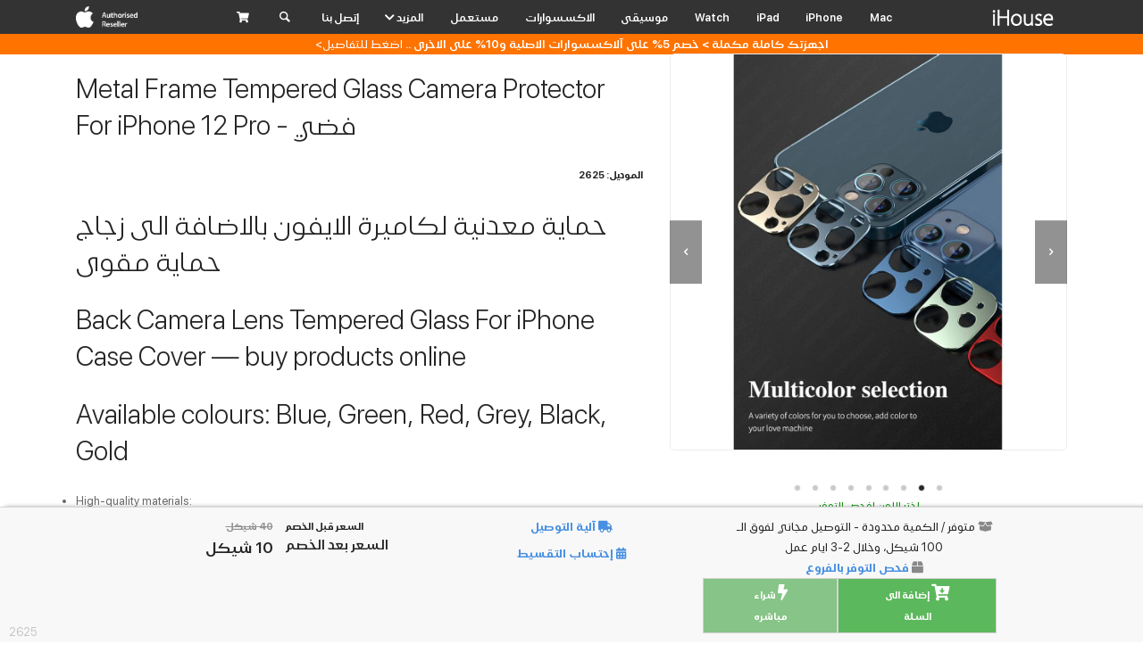

--- FILE ---
content_type: text/html; charset=UTF-8
request_url: https://ihouse.ps/accessories/4609?product=2625
body_size: 36882
content:
<!doctype html>
<html lang="ar" dir="rtl">
<head>
    <meta charset="utf-8">
    <title>iHouse - Apple Authorized Reseller             | Metal Frame Tempered Glass Camera Protector For iPhone 12 Pro
        </title>
    <meta name="csrf-token" content="BJJ691rXhZI6ROzFFFMLkBNwK9FoyeTprTKCptdK">
    <meta property="fb:pages" content="230658813610999"/>

        <meta name="viewport" content="width=device-width, initial-scale=1.0, maximum-scale=1.0,user-scalable=0">
    <meta name="keywords"
          content="iHouse, Apple, Authorized, Reseller, iPhone, iPad, iMac, MacBook, MacBook AIR, MacBook PRO, MacPRO, MacMini, iMac PRO, Watch, Apple TV, AirPods, Air Pods, Apple Pencil, iPod, iCloud, iPhone XS, iPhone XS Max, iPhone X, iPhone XR, PRO, 3D, 3D Print, MakerBot, Formlabs, Filament, Resin, اي هاوس، ايهاوس، ابل، ايفون، ايباد، ايبود، ايماك، اي ماك، ماك بوك، ماكبوك، اير، ايربود، ايربودز، ماك بوك برو، ماك برو، ماك ميني، برو، ايفون اكس، ايكلاود، اي كلاود، طباعة ثلاثية الابعاد، ثري دي">
    <meta name="description"
          content="آي هاوس - موزع معتمد من ابل تأسست شركة اي هاوس عام ٢٠٠٣، مع خبرة تعود الى عام ١٩٩٨، آي هاوس هي اول شركة فلسطينية متخصصة في اجهزة ابل، وهي موزع معتمد من شركة ابل لمناطق السلطة الفلسطينية.">
    <link href="https://cdn.ihouse.ps/css/bootstrap.css?v=1" rel="stylesheet" type="text/css"
          media="all"/>
    <link href="https://cdn.ihouse.ps/css/stack-interface.css?v=1" rel="stylesheet" type="text/css"
          media="all"/>
    <link href="https://cdn.ihouse.ps/css/lightbox.min.css?v=1" rel="stylesheet" type="text/css"
          media="all"/>
    <link href="https://cdn.ihouse.ps/css/socicon.css" rel="stylesheet" type="text/css"
          media="all"/>
    <link href="https://cdn.ihouse.ps/css/flickity.css" rel="stylesheet" type="text/css"
          media="all"/>
    <link href="https://cdn.ihouse.ps/css/jquery.steps.css" rel="stylesheet" type="text/css"
          media="all"/>
    <link href="https://cdn.ihouse.ps/css/iconsmind.css" rel="stylesheet" type="text/css"
          media="all"/>
    <link href="https://cdn.ihouse.ps/css/ihouse_icons.css" rel="stylesheet" type="text/css"
          media="all"/>
    <link href="https://cdn.ihouse.ps/css/sanfrancisco-font.css?v=2" rel="stylesheet"
          type="text/css" media="all"/>
    <link href="https://cdn.ihouse.ps/css/theme.css?v=1" rel="stylesheet" type="text/css"
          media="all"/>
    <link rel="stylesheet" href="https://cdnjs.cloudflare.com/ajax/libs/select2/4.0.13/css/select2.min.css">

    <link rel="stylesheet" type="text/css" href="https://cdn.ihouse.ps/css/owl.carousel.min.css"/>
    <link rel="stylesheet" type="text/css"
          href="https://cdn.ihouse.ps/css/owl.theme.default.min.css"/>

    <link href="https://fonts.googleapis.com/css?family=Open+Sans:200,300,400,400i,500,600,700%7CMerriweather:300,300i"
          rel="stylesheet">
    <link href="https://fonts.googleapis.com/icon?family=Material+Icons" rel="stylesheet">
    <link rel="stylesheet" href="https://use.fontawesome.com/releases/v5.2.0/css/all.css"
          integrity="sha384-hWVjflwFxL6sNzntih27bfxkr27PmbbK/iSvJ+a4+0owXq79v+lsFkW54bOGbiDQ" crossorigin="anonymous">
    <link rel="apple-touch-icon" sizes="57x57" href="https://cdn.ihouse.ps/apple-icon-57x57.png">
    <link rel="apple-touch-icon" sizes="60x60" href="https://cdn.ihouse.ps/apple-icon-60x60.png">
    <link rel="apple-touch-icon" sizes="72x72" href="https://cdn.ihouse.ps/apple-icon-72x72.png">
    <link rel="apple-touch-icon" sizes="76x76" href="https://cdn.ihouse.ps/apple-icon-76x76.png">
    <link rel="apple-touch-icon" sizes="114x114"
          href="https://cdn.ihouse.ps/apple-icon-114x114.png">
    <link rel="apple-touch-icon" sizes="120x120"
          href="https://cdn.ihouse.ps/apple-icon-120x120.png">
    <link rel="apple-touch-icon" sizes="144x144"
          href="https://cdn.ihouse.ps/apple-icon-144x144.png">
    <link rel="apple-touch-icon" sizes="152x152"
          href="https://cdn.ihouse.ps/apple-icon-152x152.png">
    <link rel="apple-touch-icon" sizes="180x180"
          href="https://cdn.ihouse.ps/apple-icon-180x180.png">
    <link rel="icon" type="image/png" sizes="192x192"
          href="https://cdn.ihouse.ps/android-icon-192x192.png">
    <link rel="icon" type="image/png" sizes="32x32" href="https://cdn.ihouse.ps/favicon-32x32.png">
    <link rel="icon" type="image/png" sizes="96x96" href="https://cdn.ihouse.ps/favicon-96x96.png">
    <link rel="icon" type="image/png" sizes="16x16" href="https://cdn.ihouse.ps/favicon-16x16.png">
    <link rel="manifest" href="https://cdn.ihouse.ps/manifest.json">
    <meta name="msapplication-TileColor" content="#ffffff">
    <meta name="msapplication-TileImage" content="https://cdn.ihouse.ps/ms-icon-144x144.png">
    <meta name="theme-color" content="#ffffff">
    <meta name="google-site-verification" content="X4TfkXXP4_RhO9CVJkYwzcSzh-5N9zNj2w-QeRmwdNo"/>
    <meta name="language" content="EN">
    <meta name="robots" content="index,follow"/>

    <meta property="og:title" content="iHouse - Apple Authorized Reseller  | Metal Frame Tempered Glass Camera Protector For iPhone 12 Pro"/>
    <meta property="og:type" content="website"/>
    <meta property="og:site_name" content="iHouse - Apple Authorized Reseller"/>
    <meta property="og:image:type" content="image/jpeg"/>

    <meta property="og:url" content="http://ihouse.ps"/>
    <meta property="og:description"
          content="آي هاوس - موزع معتمد من ابل تأسست شركة اي هاوس عام ٢٠٠٣، مع خبرة تعود الى عام ١٩٩٨، آي هاوس هي اول شركة فلسطينية متخصصة في اجهزة ابل، وهي موزع معتمد من شركة ابل لمناطق السلطة الفلسطينية."/>
    <meta property="og:image" content="https://cdn.ihouse.ps/images/logo_share.jpg"/>

    <style>
        ::-webkit-input-placeholder { /* Chrome/Opera/Safari */
            font-family: "SF Pro AR", "SF Pro Gulf", "SF Pro Display", "SF Pro Icons", "Helvetica Neue", "Helvetica", "Arial", sans-serif;
        }

        ::-moz-placeholder { /* Firefox 19+ */
            font-family: "SF Pro AR", "SF Pro Gulf", "SF Pro Display", "SF Pro Icons", "Helvetica Neue", "Helvetica", "Arial", sans-serif;
        }

        :-ms-input-placeholder { /* IE 10+ */
            font-family: "SF Pro AR", "SF Pro Gulf", "SF Pro Display", "SF Pro Icons", "Helvetica Neue", "Helvetica", "Arial", sans-serif;
        }

        :-moz-placeholder { /* Firefox 18- */
            font-family: "SF Pro AR", "SF Pro Gulf", "SF Pro Display", "SF Pro Icons", "Helvetica Neue", "Helvetica", "Arial", sans-serif;
        }
    </style>
        <link href="https://cdn.ihouse.ps/css/select2.min.css" rel="stylesheet" type="text/css"
          media="all"/>
    <link rel="stylesheet"
          href="https://cdn.jsdelivr.net/npm/@ttskch/select2-bootstrap4-theme@1.2.3/dist/select2-bootstrap4.min.css">
    <link rel="stylesheet" type="text/css" href="//cdn.jsdelivr.net/npm/slick-carousel@1.8.1/slick/slick.css"/>
    <link rel="stylesheet" type="text/css" href="//cdn.jsdelivr.net/npm/slick-carousel@1.8.1/slick/slick-theme.css"/>
    <style>
        .nav-pills .nav-link.active, .nav-pills .show > .nav-link {
            color: #000;
            background-color: #f4f4f4;
        }

        .item-image {
            display: flex;
            align-items: center;
            justify-content: center;
        }

        .btn-group .btn:first-child:nth-last-child(2), .btn-group .btn:last-child:nth-child(2) {
            width: auto;
        }

        .accessory_category {
            padding-left: 0px;
            padding-right: 0px;
            width: 13%;
        }

        .spec > ul {
            list-style: outside;
        }

        .image-icon-block {
            width: auto;
            margin: 0px;
            padding: 0;
            height: 60px;
            margin-bottom: 0px;
        }

        #stock_alert_when_available_btn {
            width: 100%;
        }

        .slides li, .slides li img {
            text-align: center;
            max-height: 500px;
        }

        .boxed {
            position: relative;
            overflow: hidden;
            padding: 1em;
            margin-top: 5px !important;
            margin-bottom: 5px !important;
        }

        .select2-container--bootstrap4 .select2-results__option--group:not(:first-child):before {
            border-bottom: 0 solid #333333 !important;
            border-top: 0 solid #333333 !important;
            text-align: right;
        }

        .select2-container--bootstrap4 .select2-results__option {
            border-bottom: 0 solid #333333 !important;
            text-align: right;
        }
        .top_left_tag{
            top: 0%!important;
            width: 50px !important;
            left: 0%!important;
        }
        .is_sale_water_mark{
            width: 50px !important;
            right: unset!important;
        }
        .bottom_tag{
            width: 100% !important;
            bottom: -12px!important;
        }
    </style>
    <link href="https://cdn.ihouse.ps/css/custom.css?v=0.1.3" rel="stylesheet" type="text/css"
          media="all"/>
    <!-- select 2 -->


    <link href="https://ihouse.ps/css/custom_style.css?v=0.0.22" rel="stylesheet" type="text/css">

</head>
<body dir="rtl" class="" data-smooth-scroll-offset='64'>
<nav class="bar nav-ihouse navbar navbar-expand-lg navbar-dark fixed-top bg--darker p-0">
    <div class="container-lg container-fluid d-flex justify-content-between align-items-center">
        <div class="d-none d-lg-block">
            <a class="navbar-brand" href="https://ihouse.ps">
                <img class="logo logo-dark" alt="logo"
                     src="https://cdn.ihouse.ps/img/logo-light.png"/>
            </a>
        </div>
        <div class="d-block d-lg-none d-flex align-items-center">
            <a href="#" class="pr-2" data-toggle="collapse"
               data-target="#navbarCollapse"
               aria-controls="navbarCollapse" aria-expanded="false" aria-label="Toggle navigation">
                <i class="stack-menu"></i>
                <i class="stack-up-open-big"></i>
            </a>
            <a href="#" data-notification-link="search-box">
                <i class="stack-search"></i>
            </a>
        </div>
        <div class="d-block d-lg-none">
            <a class="navbar-brand" href="https://ihouse.ps">
                <img class="logo logo-dark" alt="logo"
                     src="https://cdn.ihouse.ps/img/logo-dark.png"/>
            </a>
        </div>
        <div class="w-75 d-none d-lg-block">
            <div class="collapse navbar-collapse text-right px-5" id="navbarCollapse">
    <ul class="navbar-nav d-lg-flex justify-content-lg-between align-items-lg-center  w-100">
                    <li class="nav-item ">
                <a class="nav-link"
                   href="https://ihouse.ps/MAC">
                    Mac
                </a>
            </li>
                    <li class="nav-item ">
                <a class="nav-link"
                   href="https://ihouse.ps/IPHONE">
                    iPhone
                </a>
            </li>
                    <li class="nav-item ">
                <a class="nav-link"
                   href="https://ihouse.ps/IPAD">
                    iPad
                </a>
            </li>
                    <li class="nav-item ">
                <a class="nav-link"
                   href="https://ihouse.ps/WATCH">
                    Watch
                </a>
            </li>
                    <li class="nav-item ">
                <a class="nav-link"
                   href="https://ihouse.ps/music">
                    موسيقى
                </a>
            </li>
                <li class="nav-item ">
            <a class="nav-link"
               href="https://ihouse.ps/accessories">الاكسسوارات</a>
        </li>
        <li class="nav-item ">
            <a class="nav-link"
               href="https://ihouse.ps/used-items">مستعمل</a>
        </li>
        <li class="nav-item dropdown d-none d-lg-block">
            <a class="nav-link dropdown-toggle" href="#" id="moreNavbarDropdown" role="button"
               data-toggle="dropdown" aria-haspopup="true" aria-expanded="false">
                المزيد
                <i class="fas fa-chevron-down"></i>
            </a>
            <div class="dropdown-menu" aria-labelledby="moreNavbarDropdown">
                <ul class="menu-vertical text-center">
                    <li>
                        <a class=""
                           href="https://ihouse.ps/sales">تنزيلات</a>
                    </li>
                                        <li><a class=""
                           href="https://ihouse.ps/blog">المقالات</a>
                    </li>



                                            <li>
                            <a class=""
                               href="https://ihouse.ps/TV">TV
                            </a>
                        </li>
                                            <li>
                            <a class=""
                               href="https://ihouse.ps/Airtag">AirTag
                            </a>
                        </li>
                                            <li>
                            <a class=""
                               href="https://ihouse.ps/T-Shirt">تي شيرت
                            </a>
                        </li>
                                        <li><a class=""
                           href="https://ihouse.ps/faq">اسئلة شائعة</a>
                    </li>
                </ul>
            </div>
        </li>
            <li class="nav-item d-block d-lg-none">
                <a class="nav-link">
                    المزيد
                </a>
                <ul class="navbar-nav sub-nav">
                    <li class="nav-item">
                        <a class="nav-link "
                           href="https://ihouse.ps/sales">تنزيلات</a>
                    </li>
                                        <li class="nav-item"><a class="nav-link "
                                            href="https://ihouse.ps/blog">المقالات</a></li>

                    
                                            <li class="nav-item">
                            <a class="nav-link "
                               href="https://ihouse.ps/TV">TV</a>
                        </li>
                                            <li class="nav-item">
                            <a class="nav-link "
                               href="https://ihouse.ps/Airtag">AirTag</a>
                        </li>
                                            <li class="nav-item">
                            <a class="nav-link "
                               href="https://ihouse.ps/T-Shirt">تي شيرت</a>
                        </li>
                                        <li class="nav-item">
                        <a class="nav-link "
                           href="https://ihouse.ps/faq">اسئلة شائعة
                        </a>
                    </li>
                </ul>
            </li>

        <li class="nav-item">
            <a class="nav-link "
               href="https://ihouse.ps/contact-us">إتصل بنا
            </a>
        </li>
        <li class="nav-item d-none d-lg-block">
            <a class="nav-link" href="#" data-notification-link="search-box">
                <i class="stack-search"></i>
            </a>
        </li>
        <li class="nav-item dropdown d-none d-lg-block">
            <a class="nav-link dropdown-toggle" href="#" id="cartNavbarDropdown" role="button"
   data-toggle="dropdown" aria-haspopup="true" aria-expanded="false">
    <i data-count="3" class="fa fa-shopping-cart"></i>
    </a>
<div class="dropdown-menu cart-dropdown" aria-labelledby="cartNavbarDropdown">
    <div class="row">
        <div class="col-md-12">
            <div class="text-center">
                                                    لا يوجد منتجات مضافه
                                                        <hr class="my-3">
            </div>
            <ul class="menu-vertical text-right">
                <li>
                                            <a href="https://ihouse.ps/cart">
                            <i class="fa fa-shopping-cart"></i>&nbsp;سلة
                            المشتريات فارغه
                        </a>
                                    </li>
                <li>
                    <a href="https://ihouse.ps/orders">
                        <i class="fa fa-box-open"></i>&nbsp;&nbsp;طلباتي
                    </a>
                </li>
                <li>
                    <a href="https://ihouse.ps/account">
                        <i class="fa fa-user"></i>&nbsp;&nbsp;حسابي
                    </a>
                </li>
                <li>
                    <a href="https://ihouse.ps/balance">
                        <i class="fa fa-wallet"></i>&nbsp;&nbsp;رصيدي
                        
                    </a>
                </li>
                <li>
                    <a href="https://ihouse.ps/rewards">
                        <i class="fa fa-star"></i>&nbsp;&nbsp;نقاطي
                                            </a>
                </li>
                <li>
                                            <a href="https://ihouse.ps/login">
                            <i class="fa fa-lock"></i>&nbsp;تسجيل
                            الدخول
                        </a>
                                    </li>
            </ul>
        </div>
    </div>
</div>
        </li>
            <li class="nav-item d-block d-lg-none mb-5">
                <a target="_blank" class="nav-link"
                   href="https://locate.apple.com/il/en/sales/?pt=1&lat=31.8991848&lon=35.2054965&address=Ramallah">
                    <img class="logo logo-dark" alt="logo"
                         src="https://cdn.ihouse.ps/img/authorized_reseller.png"/>
                    <img class="logo logo-light" alt="logo"
                         src="https://cdn.ihouse.ps/img/authorized_reseller.png"/>
                </a>
            </li>
    </ul>
</div>
        </div>
        <div class="d-none d-lg-block">
            <a target="_blank"
               href="https://locate.apple.com/il/en/sales/?pt=1&lat=31.8991848&lon=35.2054965&address=Ramallah">
                <img class="logo logo-dark" alt="logo"
                     src="https://cdn.ihouse.ps/img/authorized_reseller.png"/>
                <img class="logo logo-light" alt="logo"
                     src="https://cdn.ihouse.ps/img/authorized_reseller.png"/>
            </a>
        </div>
        <div class="d-block d-lg-none dropdown" id="mobile-cart">
            <a class="nav-link dropdown-toggle" href="#" id="cartNavbarDropdown" role="button"
   data-toggle="dropdown" aria-haspopup="true" aria-expanded="false">
    <i data-count="3" class="fa fa-shopping-cart"></i>
    </a>
<div class="dropdown-menu cart-dropdown" aria-labelledby="cartNavbarDropdown">
    <div class="row">
        <div class="col-md-12">
            <div class="text-center">
                                                    لا يوجد منتجات مضافه
                                                        <hr class="my-3">
            </div>
            <ul class="menu-vertical text-right">
                <li>
                                            <a href="https://ihouse.ps/cart">
                            <i class="fa fa-shopping-cart"></i>&nbsp;سلة
                            المشتريات فارغه
                        </a>
                                    </li>
                <li>
                    <a href="https://ihouse.ps/orders">
                        <i class="fa fa-box-open"></i>&nbsp;&nbsp;طلباتي
                    </a>
                </li>
                <li>
                    <a href="https://ihouse.ps/account">
                        <i class="fa fa-user"></i>&nbsp;&nbsp;حسابي
                    </a>
                </li>
                <li>
                    <a href="https://ihouse.ps/balance">
                        <i class="fa fa-wallet"></i>&nbsp;&nbsp;رصيدي
                        
                    </a>
                </li>
                <li>
                    <a href="https://ihouse.ps/rewards">
                        <i class="fa fa-star"></i>&nbsp;&nbsp;نقاطي
                                            </a>
                </li>
                <li>
                                            <a href="https://ihouse.ps/login">
                            <i class="fa fa-lock"></i>&nbsp;تسجيل
                            الدخول
                        </a>
                                    </li>
            </ul>
        </div>
    </div>
</div>
        </div>
    </div>
    <div class="d-block d-lg-none collapse-menu w-100">
        <div class="collapse navbar-collapse text-right px-5" id="navbarCollapse">
    <ul class="navbar-nav d-lg-flex justify-content-lg-between align-items-lg-center  w-100">
                    <li class="nav-item ">
                <a class="nav-link"
                   href="https://ihouse.ps/MAC">
                    Mac
                </a>
            </li>
                    <li class="nav-item ">
                <a class="nav-link"
                   href="https://ihouse.ps/IPHONE">
                    iPhone
                </a>
            </li>
                    <li class="nav-item ">
                <a class="nav-link"
                   href="https://ihouse.ps/IPAD">
                    iPad
                </a>
            </li>
                    <li class="nav-item ">
                <a class="nav-link"
                   href="https://ihouse.ps/WATCH">
                    Watch
                </a>
            </li>
                    <li class="nav-item ">
                <a class="nav-link"
                   href="https://ihouse.ps/music">
                    موسيقى
                </a>
            </li>
                <li class="nav-item ">
            <a class="nav-link"
               href="https://ihouse.ps/accessories">الاكسسوارات</a>
        </li>
        <li class="nav-item ">
            <a class="nav-link"
               href="https://ihouse.ps/used-items">مستعمل</a>
        </li>
        <li class="nav-item dropdown d-none d-lg-block">
            <a class="nav-link dropdown-toggle" href="#" id="moreNavbarDropdown" role="button"
               data-toggle="dropdown" aria-haspopup="true" aria-expanded="false">
                المزيد
                <i class="fas fa-chevron-down"></i>
            </a>
            <div class="dropdown-menu" aria-labelledby="moreNavbarDropdown">
                <ul class="menu-vertical text-center">
                    <li>
                        <a class=""
                           href="https://ihouse.ps/sales">تنزيلات</a>
                    </li>
                                        <li><a class=""
                           href="https://ihouse.ps/blog">المقالات</a>
                    </li>



                                            <li>
                            <a class=""
                               href="https://ihouse.ps/TV">TV
                            </a>
                        </li>
                                            <li>
                            <a class=""
                               href="https://ihouse.ps/Airtag">AirTag
                            </a>
                        </li>
                                            <li>
                            <a class=""
                               href="https://ihouse.ps/T-Shirt">تي شيرت
                            </a>
                        </li>
                                        <li><a class=""
                           href="https://ihouse.ps/faq">اسئلة شائعة</a>
                    </li>
                </ul>
            </div>
        </li>
            <li class="nav-item d-block d-lg-none">
                <a class="nav-link">
                    المزيد
                </a>
                <ul class="navbar-nav sub-nav">
                    <li class="nav-item">
                        <a class="nav-link "
                           href="https://ihouse.ps/sales">تنزيلات</a>
                    </li>
                                        <li class="nav-item"><a class="nav-link "
                                            href="https://ihouse.ps/blog">المقالات</a></li>

                    
                                            <li class="nav-item">
                            <a class="nav-link "
                               href="https://ihouse.ps/TV">TV</a>
                        </li>
                                            <li class="nav-item">
                            <a class="nav-link "
                               href="https://ihouse.ps/Airtag">AirTag</a>
                        </li>
                                            <li class="nav-item">
                            <a class="nav-link "
                               href="https://ihouse.ps/T-Shirt">تي شيرت</a>
                        </li>
                                        <li class="nav-item">
                        <a class="nav-link "
                           href="https://ihouse.ps/faq">اسئلة شائعة
                        </a>
                    </li>
                </ul>
            </li>

        <li class="nav-item">
            <a class="nav-link "
               href="https://ihouse.ps/contact-us">إتصل بنا
            </a>
        </li>
        <li class="nav-item d-none d-lg-block">
            <a class="nav-link" href="#" data-notification-link="search-box">
                <i class="stack-search"></i>
            </a>
        </li>
        <li class="nav-item dropdown d-none d-lg-block">
            <a class="nav-link dropdown-toggle" href="#" id="cartNavbarDropdown" role="button"
   data-toggle="dropdown" aria-haspopup="true" aria-expanded="false">
    <i data-count="3" class="fa fa-shopping-cart"></i>
    </a>
<div class="dropdown-menu cart-dropdown" aria-labelledby="cartNavbarDropdown">
    <div class="row">
        <div class="col-md-12">
            <div class="text-center">
                                                    لا يوجد منتجات مضافه
                                                        <hr class="my-3">
            </div>
            <ul class="menu-vertical text-right">
                <li>
                                            <a href="https://ihouse.ps/cart">
                            <i class="fa fa-shopping-cart"></i>&nbsp;سلة
                            المشتريات فارغه
                        </a>
                                    </li>
                <li>
                    <a href="https://ihouse.ps/orders">
                        <i class="fa fa-box-open"></i>&nbsp;&nbsp;طلباتي
                    </a>
                </li>
                <li>
                    <a href="https://ihouse.ps/account">
                        <i class="fa fa-user"></i>&nbsp;&nbsp;حسابي
                    </a>
                </li>
                <li>
                    <a href="https://ihouse.ps/balance">
                        <i class="fa fa-wallet"></i>&nbsp;&nbsp;رصيدي
                        
                    </a>
                </li>
                <li>
                    <a href="https://ihouse.ps/rewards">
                        <i class="fa fa-star"></i>&nbsp;&nbsp;نقاطي
                                            </a>
                </li>
                <li>
                                            <a href="https://ihouse.ps/login">
                            <i class="fa fa-lock"></i>&nbsp;تسجيل
                            الدخول
                        </a>
                                    </li>
            </ul>
        </div>
    </div>
</div>
        </li>
            <li class="nav-item d-block d-lg-none mb-5">
                <a target="_blank" class="nav-link"
                   href="https://locate.apple.com/il/en/sales/?pt=1&lat=31.8991848&lon=35.2054965&address=Ramallah">
                    <img class="logo logo-dark" alt="logo"
                         src="https://cdn.ihouse.ps/img/authorized_reseller.png"/>
                    <img class="logo logo-light" alt="logo"
                         src="https://cdn.ihouse.ps/img/authorized_reseller.png"/>
                </a>
            </li>
    </ul>
</div>
    </div>
</nav>

<div class="notification pos-top pos-right search-box bg--white border--bottom" data-animation="from-top"
     data-notification-link="search-box">
    <form action="https://ihouse.ps/search">
        <div class="row justify-content-center">
            <div class="col-lg-6 col-lg-8">
                <style>
    /* Container for autocomplete list */
    .autocomplete-results {
        list-style: none;
        margin: 0;
        padding: 0;
        max-height: 600px; /* Limit height with scroll */
        overflow-y: auto;
        border: 1px solid #ddd;
        background: white;
        position: absolute;
        width: 100%;
        z-index: 9999;
    }

    /* Section titles (e.g. "Suggested Links", "Did you mean?") */
    .autocomplete-results .section-title {
        color: #999999; /* Gray color */
        font-weight: 600; /* Semi-bold */
        font-size: 1.1em; /* Slightly larger */
        padding: 8px 12px;
        text-align: right;
        margin-top: 10px;
    }

    /* Divider line between sections */
    .autocomplete-results .section-divider {
        height: 1px;
        background-color: #ddd;
        margin: 8px 0;
    }

    /* "Show more" button */
    .autocomplete-results .show-more {
        color: #999999;
        font-weight: 600;
        font-size: 1.1em;
        padding: 8px 12px;
        text-align: right;
        cursor: pointer;
    }

    /* Default list item style */
    .autocomplete-results li {
        color: #999999;
        padding: 2px 30px;
        cursor: pointer;
        display: flex;
        align-items: center;
    }

    /* Hover effect for items */
    .autocomplete-results li:hover {
        background-color: #f0f0f0;
    }

    /* Item image style */
    .autocomplete-results li img {
        width: 40px;
        height: 40px;
        object-fit: cover;
        margin-left: 10px;
        border-radius: 5px;
    }

    .autocomplete-results strong {
        color: #333;
    }

</style>

<div class="input-icon autocomplete-wrapper">
    <i class="material-icons">search</i>
    <input type="text"
           name="q"
           value=""
           placeholder="اكتب اسم المنتج او الاكسسوار الذي تريده"
           data-api="https://ihouse.ps/autocomplete"
           autocomplete="off"
    >
    <ul class="autocomplete-results list-group" style="position: absolute; top: 100%; left: 0; right: 0; z-index: 9999; display: none; text-align: right; direction: rtl;">
    </ul>
</div>
            </div>
        </div>
    </form>
</div>

<div class="main-container" style="overflow-x: hidden">
    <div style="min-height: calc(100vh - 325px);">
        <div class="text-center  border--bottom   cta-slide "
             style="display:none;background-color:#ff7300">
            <p dir="rtl" style="text-align:center"><strong><span style="color:#ffffff">اجهزتك كاملة مكملة &gt; خصم 5٪ على آلاكسسوارات الاصلية و10٪ على الاخرى ..&nbsp;</span></strong><a href="https://ihouse.ps/blog/432"><span style="color:#ffffff">اضغط للتفاصيل&gt;</span></a></p>
        </div>
                <section>
        <div class="container">
            <div class="row">
                <div class="col-sm-5 col-md-5 item-details">
                    <div class="slider border--round boxed--border" data-paging="true" data-arrows="true" id="sticky">
                        
                        <ul class="slides">
                                                                                                                                        <li style="position: relative;">
                                                                                            <img src="https://ihouse.ps/images/sale.png" class="is_sale_water_mark">
                                                                                                                                                                                <a href="https://cdn.ihouse.ps/images/NSDRNUiHOjV6D84sQF8rBqKqFU6i9NIcz7lwD8zq.jpg" data-lightbox="gallery">
                                                <img alt="Metal Frame Tempered Glass Camera Protector For iPhone 12 Pro" src="https://cdn.ihouse.ps/images/NSDRNUiHOjV6D84sQF8rBqKqFU6i9NIcz7lwD8zq.jpg"/>
                                            </a>
                                                                                    </li>
                                                                                                                                                                    
                                                                                            <li>
                                    <a href="https://cdn.ihouse.ps/images/dGmcmae8wL3arNaUDoKAWnNUKKCTxNnQE3dA7XWW.jpg" data-lightbox="gallery">
                                        <img alt="Metal Frame Tempered Glass Camera Protector For iPhone 12 Pro" src="https://cdn.ihouse.ps/images/dGmcmae8wL3arNaUDoKAWnNUKKCTxNnQE3dA7XWW.jpg"/>
                                    </a>
                                </li>
                                                                                            <li>
                                    <a href="https://cdn.ihouse.ps/images/ZKk80mgVH7Xlz3AnySJj8bDFPGdl2MhuP4VYoodU.jpg" data-lightbox="gallery">
                                        <img alt="Metal Frame Tempered Glass Camera Protector For iPhone 12 Pro" src="https://cdn.ihouse.ps/images/ZKk80mgVH7Xlz3AnySJj8bDFPGdl2MhuP4VYoodU.jpg"/>
                                    </a>
                                </li>
                                                                                            <li>
                                    <a href="https://cdn.ihouse.ps/images/1D1a7oGHUCCsVceyoRReQDVoqQnun08EPqjM4zpA.jpg" data-lightbox="gallery">
                                        <img alt="Metal Frame Tempered Glass Camera Protector For iPhone 12 Pro" src="https://cdn.ihouse.ps/images/1D1a7oGHUCCsVceyoRReQDVoqQnun08EPqjM4zpA.jpg"/>
                                    </a>
                                </li>
                                                                                            <li>
                                    <a href="https://cdn.ihouse.ps/images/TilV4AuBCHhQWxo4K0eeHwa9Wool6Wsv8ib7sfCZ.jpg" data-lightbox="gallery">
                                        <img alt="Metal Frame Tempered Glass Camera Protector For iPhone 12 Pro" src="https://cdn.ihouse.ps/images/TilV4AuBCHhQWxo4K0eeHwa9Wool6Wsv8ib7sfCZ.jpg"/>
                                    </a>
                                </li>
                                                                                            <li>
                                    <a href="https://cdn.ihouse.ps/images/IQRyPMblF2A2vruUKRpUwHKCIrDsURtgP8uCtB6f.jpg" data-lightbox="gallery">
                                        <img alt="Metal Frame Tempered Glass Camera Protector For iPhone 12 Pro" src="https://cdn.ihouse.ps/images/IQRyPMblF2A2vruUKRpUwHKCIrDsURtgP8uCtB6f.jpg"/>
                                    </a>
                                </li>
                                                                                            <li>
                                    <a href="https://cdn.ihouse.ps/images/m07WBeHAjuxGGv93YjWBjGKUFAMiZ9mmxZG7Pzte.jpg" data-lightbox="gallery">
                                        <img alt="Metal Frame Tempered Glass Camera Protector For iPhone 12 Pro" src="https://cdn.ihouse.ps/images/m07WBeHAjuxGGv93YjWBjGKUFAMiZ9mmxZG7Pzte.jpg"/>
                                    </a>
                                </li>
                                                                                            <li>
                                    <a href="https://cdn.ihouse.ps/images/ZNEZvCNcB65ARZgyLkUUtD3mjaxffQVvAmIwy2lv.jpg" data-lightbox="gallery">
                                        <img alt="Metal Frame Tempered Glass Camera Protector For iPhone 12 Pro" src="https://cdn.ihouse.ps/images/ZNEZvCNcB65ARZgyLkUUtD3mjaxffQVvAmIwy2lv.jpg"/>
                                    </a>
                                </li>
                                                                                            <li>
                                    <a href="https://cdn.ihouse.ps/images/ygRHw9fi5URpV0l6vSgkNWbSzEw8iqindyYSPU5E.jpg" data-lightbox="gallery">
                                        <img alt="Metal Frame Tempered Glass Camera Protector For iPhone 12 Pro" src="https://cdn.ihouse.ps/images/ygRHw9fi5URpV0l6vSgkNWbSzEw8iqindyYSPU5E.jpg"/>
                                    </a>
                                </li>
                                                    </ul>
                        <div>
                            
                                                            <div class="product-color text-center mt-50px">
                                   <span style="color:#009300;text-align:center">
                                                                                اختر اللون لفحص التوفر
                                                                           </span>
                                    <div class="clear"></div>
                                    <div
                                        class="color-choose row no-gutters text-center">
                                                                                    <div class="col"
                                                 style="padding-right: 10px; padding-left: 10px; "
                                                 data-item="4609"
                                                 data-color-quantity="1"
                                                 data-color-code="2625"
                                                 data-image="4609-1">
                                                <input
                                                     checked
                                                                                                          style="display: block; margin: 0 auto; background:#dddfde"
                                                    class="color-accessory-chooser "
                                                    data-color-code="2625" type="radio"
                                                    id="1" name="color-4609"
                                                    value="1">
                                                <label
                                                      class="text-center color-label"
                                                    for="#dddfde">
                                                    فضي
                                                </label>
                                            </div>
                                                                                    <div class="col"
                                                 style="padding-right: 10px; padding-left: 10px; "
                                                 data-item="4609"
                                                 data-color-quantity="2"
                                                 data-color-code="2623"
                                                 data-image="4609-8">
                                                <input
                                                                                                          style="display: block; margin: 0 auto; background:#0a0a0a"
                                                    class="color-accessory-chooser "
                                                    data-color-code="2623" type="radio"
                                                    id="8" name="color-4609"
                                                    value="8">
                                                <label
                                                      class="text-center color-label"
                                                    for="#0a0a0a">
                                                    أسود لامع
                                                </label>
                                            </div>
                                                                                    <div class="col"
                                                 style="padding-right: 10px; padding-left: 10px; "
                                                 data-item="4609"
                                                 data-color-quantity="2"
                                                 data-color-code="2624"
                                                 data-image="4609-3">
                                                <input
                                                                                                          style="display: block; margin: 0 auto; background:#e3d0ba"
                                                    class="color-accessory-chooser "
                                                    data-color-code="2624" type="radio"
                                                    id="3" name="color-4609"
                                                    value="3">
                                                <label
                                                      class="text-center color-label"
                                                    for="#e3d0ba">
                                                    ذهبي
                                                </label>
                                            </div>
                                                                                    <div class="col"
                                                 style="padding-right: 10px; padding-left: 10px; "
                                                 data-item="4609"
                                                 data-color-quantity="1"
                                                 data-color-code="2622"
                                                 data-image="4609-37">
                                                <input
                                                                                                          style="display: block; margin: 0 auto; background:#c8d8e4"
                                                    class="color-accessory-chooser "
                                                    data-color-code="2622" type="radio"
                                                    id="37" name="color-4609"
                                                    value="37">
                                                <label
                                                      class="text-center color-label"
                                                    for="#c8d8e4">
                                                    ازرق سماوي
                                                </label>
                                            </div>
                                                                            </div>
                                    <div style="clear:both"></div>
                                </div>

                            
                        </div>
                    </div>
                </div>
                                <div class="col-sm-7 col-md-7 item-details text-left">
                    <h2>
                        Metal Frame Tempered Glass Camera Protector For iPhone 12 Pro
                                                    - فضي
                                            </h2>
                    <h6 class="text-right">
                        الموديل:
                        2625
                    </h6>


                    <div dir="ltr" class="spec text-left">
                        <h2>حماية معدنية لكاميرة الايفون بالاضافة الى زجاج حماية مقوى</h2>

<h2>Back Camera Lens Tempered Glass For iPhone&nbsp; Case Cover &mdash; buy products online</h2>

<h2>Available colours: Blue, Green, Red, Grey, Black, Gold</h2>

<ul>
	<li>
	<p>High-quality materials:</p>
	</li>
	<li>
	<p>High-quality photos and real customers&#39; reviews.</p>
	</li>
	<li>
	<p>offers high-quality products at low prices. Back Camera Lens Tempered Glass For iPhone 12 Pro Max Metal Case Protection Camera Protector For iPhone 12 Mini Case Cover:&nbsp;</p>
	</li>
</ul>
                    </div>

                                        <br>
                                            <div>
                            <div class="text-right">
                                <h4 class="text-right" style=" margin-bottom: 1rem">الاقسام</h4>

                                <div class="text-right row">
                                                                            <div class="col-md-3 col-lg-3 col-6">
                                            <a href="https://ihouse.ps/accessories-listing?accessory-category=Screen%20Guards"
                                               class="block">
                                                <div class="feature boxed boxed--border border--round text-center">
                                                    <img src='https://cdn.ihouse.ps/images/categories/6SOrXUCiWMSF67mJr8jWULqxLYFhnfiXkJ0KyGBi.svg' class='image-icon-block' />
                                                    <span class="h5 color--primary">حمايات شاشة</span>
                                                </div>
                                            </a>
                                        </div>
                                                                            <div class="col-md-3 col-lg-3 col-6">
                                            <a href="https://ihouse.ps/accessories-listing?accessory-category=cam"
                                               class="block">
                                                <div class="feature boxed boxed--border border--round text-center">
                                                    <img src='https://ihouse.ps/images/Accessories_iCon.svg' class='image-icon-block' />
                                                    <span class="h5 color--primary">حماية كاميرا</span>
                                                </div>
                                            </a>
                                        </div>
                                                                    </div>
                            </div>
                        </div>
                    
                                            <br>
                        <h4 class="unmarg--bottom text-right">متوافق مع موديلات</h4>

                        
                                                    
                            <div>
                                <div class="text-right row">
                                                                            <div class="col-md-3 col-lg-3 col-6">
                                            <a href="https://ihouse.ps/accessories-listing?category=iphone12pro"
                                               class="block">
                                                <div class="feature boxed boxed--border border--round text-center">
                                                                                                            <img
                                                            src="https://cdn.ihouse.ps/images/categories/AnMdZuGqilQ4v5SZDX8c7d4w5LyGEmdtCEfsXZn2.svg"
                                                            class="image-icon-block">
                                                                                                        <span class="h5 color--primary">iPhone 12 Pro</span>
                                                </div>
                                            </a>
                                        </div>
                                                                    </div>
                            </div>

                                                                                            <div class="text-right accessory-items-specs">
                                    <div class="row mt-10px">
                                        <div class="col-md-3">
                                            <h4>الشاشة</h4>
                                        </div>
                                        <div class="col-md-9">
                                                                                                                                                                                                                                                                                                                                                                                                                                                                                                                                                                                                                                                                                                                                                                                                                                                                                                                                                                                                                                                                                                                                                                                                                                                                                                                                                                                                                                                                                                                                                                                                                                                                                                                                                            
                                                <h4 class="d-inline-block">
                                                    <span class="badge badge-dark p-1">iPhone 12 Pro</span>
                                                </h4>
                                                                                                                                                                                                                                                                                                                                                                                                                                                                                                                                                                                                                                                                                                                                                                                                                                                                                                                                                                                                                                                                                                                                                                                                                                                                                                                                                                                                                                                                                                                                                                                                                                                                                                                                                                                                                                                                                                                                                                                                                                                                                                                                                                                                                                                                                                                                                                            </div>
                                    </div>
                                </div>
                                                                                            <div class="text-right accessory-items-specs">
                                    <div class="row mt-10px">
                                        <div class="col-md-3">
                                            <h4>سنة الانتاج</h4>
                                        </div>
                                        <div class="col-md-9">
                                                                                                                                                                                        </div>
                                    </div>
                                </div>
                                                                                            <div class="text-right accessory-items-specs">
                                    <div class="row mt-10px">
                                        <div class="col-md-3">
                                            <h4>الجيل</h4>
                                        </div>
                                        <div class="col-md-9">
                                                                                                                                                                                        </div>
                                    </div>
                                </div>
                            
                            <hr/>
                                                            </div>
            </div>
            
                            <div class="row">
                    <div class="col-md-12">
                        <h3 class="text-right">اكسسوارات مشابهه</h3>
                    </div>
                </div>
                <div class="row">
                    <div class="col-md-12">
                        <div class="slider">
                            <div class="accessory-slider owl-carousel owl-theme">
                                                                    <div  class="item" >
    <div class="card accessory-item h-100"  style="width:260px;" >
                    <img alt="img" loading="lazy" src="https://ihouse.ps/images/sale.png" class="lazy is_sale_water_mark">
                                                    <a id="accessory-link-3824" href="https://ihouse.ps/accessories/3824?code=&amp;product=2108"
               class="thumbnail item-bg-image  "
               style="height: auto!important;;background-position: initial!important;">
                <img loading="lazy" class="lazy img-responsive mx-auto blur-load" id="accessory-img-3824"
                     src="https://ihouse.ps/images/iHouse-Letters2.svg" data-src="https://cdn.ihouse.ps/images/VyLdLz88qiyvJF76R64xOhmdrXtGrZy0u1ziI2rw.jpg"
                     data-srcset="https://cdn.ihouse.ps/images/VyLdLz88qiyvJF76R64xOhmdrXtGrZy0u1ziI2rw.jpg 2x, https://cdn.ihouse.ps/images/VyLdLz88qiyvJF76R64xOhmdrXtGrZy0u1ziI2rw.jpg 1x" alt="LOADING IMAGE!">
                <!-- @TODO: CLEANUP -->
                                    <img alt="Image"
                         class="img-responsive mx-auto d-none"
                         id="image-selector-3824-319"
                         src="https://cdn.ihouse.ps/images/VyLdLz88qiyvJF76R64xOhmdrXtGrZy0u1ziI2rw.jpg">
                                            </a>
            <p id="accessory_card" data-code=""
               href="https://ihouse.ps/accessories/3824?code="
               class="render-color-code3824"
               style="font-size: xx-small;display: flex;justify-content: left;margin: 0;margin-right: 2px;color: #c6c5c5;font-weight: 400;line-height: normal;cursor: text!important;">
                2108</p>
            <a id="accessory_card"
               href="https://ihouse.ps/accessories/3824?code="
               class="text-center two-line-truncate bidi-plain"
               style="text-align: center;font-weight: 400;color: #252525;font-variant-ligatures: common-ligatures;height: 43px">Camera Lens Full GLASS Protector For iPhone 11 Pro Max</a>
            <div class="card-body d-flex flex-column justify-content-between text-center"
                 data-selected-color-code="2108" style="padding-top: 0;">
                <div class="product-color text-center mt-3">
                    <div class="clear"></div>
                    <div class="color-choose color-sm d-flex justify-content-center flex-wrap">
                                                                                                                <div  style="display: none"  class=""
                                 style=""
                                 data-item="3824" data-stock-status="available"
                                 data-special-order="0"
                                 data-pre-order=""
                                 data-color-quantity="22" data-color-code="2108"
                                 data-image="3824-319" data-color-name="NO COLOR" data-accessory_id="3454">
                                                                <input
                                    type="radio"
                                    
                                    style="display: block; background:#465246"
                                    class="color-chooser  color-selected "
                                    id="color-319-3824"
                                    name="color-3824"
                                    value="319"
                                     checked >
                            </div>

                                                                                        </div>
                                <div style="clear:both"></div>
            </div>


            <div class="mt-auto">
                <h6 class="stock popover-accessory h6 stock-color-3824" data-item="3824" data-color_id="3454" data-stock="22" dir="rtl" id="stock-color-3824" style="cursor:pointer;margin-bottom: 0!important;">
                     <span style="cursor:pointer;line-height: 18px;margin:0px;color:#8fda8f; font-weight: bold;">
                    <i class="fas fa-check-circle"></i> متوفر</span>
                </h6>


                                    <h6 class="col-md-12 text-center unmarg--bottom" dir="rtl"
                        style="line-height: 20px;margin:0px;margin-bottom:5px">
                        <s>35</s> شيكل</h6>
                    <h4 class="col-md-12 text-center" dir="rtl"
                        style="line-height: 20px;margin:0px;margin-bottom:5px">10
                        شيكل</h4>
                            </div>
                    </div>
    </div>
</div>



                                                                    <div  class="item" >
    <div class="card accessory-item h-100"  style="width:260px;" >
                    <img alt="img" loading="lazy" src="https://ihouse.ps/images/sale.png" class="lazy is_sale_water_mark">
                                                    <a id="accessory-link-4569" href="https://ihouse.ps/accessories/4569?code=&amp;product=2538"
               class="thumbnail item-bg-image  "
               style="height: auto!important;;background-position: initial!important;">
                <img loading="lazy" class="lazy img-responsive mx-auto blur-load" id="accessory-img-4569"
                     src="https://ihouse.ps/images/iHouse-Letters2.svg" data-src="https://cdn.ihouse.ps/images/WsKIanWyGSIlWiITxpNv9tV9tShPqZsagNHP5dpb.png"
                     data-srcset="https://cdn.ihouse.ps/images/WsKIanWyGSIlWiITxpNv9tV9tShPqZsagNHP5dpb.png 2x, https://cdn.ihouse.ps/images/WsKIanWyGSIlWiITxpNv9tV9tShPqZsagNHP5dpb.png 1x" alt="LOADING IMAGE!">
                <!-- @TODO: CLEANUP -->
                                    <img alt="Image"
                         class="img-responsive mx-auto d-none"
                         id="image-selector-4569-319"
                         src="https://cdn.ihouse.ps/images/WsKIanWyGSIlWiITxpNv9tV9tShPqZsagNHP5dpb.png">
                                            </a>
            <p id="accessory_card" data-code=""
               href="https://ihouse.ps/accessories/4569?code="
               class="render-color-code4569"
               style="font-size: xx-small;display: flex;justify-content: left;margin: 0;margin-right: 2px;color: #c6c5c5;font-weight: 400;line-height: normal;cursor: text!important;">
                2538</p>
            <a id="accessory_card"
               href="https://ihouse.ps/accessories/4569?code="
               class="text-center two-line-truncate bidi-plain"
               style="text-align: center;font-weight: 400;color: #252525;font-variant-ligatures: common-ligatures;height: 43px">Camera Lens Full GLASS Protector For iPhone 13</a>
            <div class="card-body d-flex flex-column justify-content-between text-center"
                 data-selected-color-code="2538" style="padding-top: 0;">
                <div class="product-color text-center mt-3">
                    <div class="clear"></div>
                    <div class="color-choose color-sm d-flex justify-content-center flex-wrap">
                                                                                                                <div  style="display: none"  class=""
                                 style=""
                                 data-item="4569" data-stock-status="available"
                                 data-special-order="0"
                                 data-pre-order=""
                                 data-color-quantity="10" data-color-code="2538"
                                 data-image="4569-319" data-color-name="NO COLOR" data-accessory_id="2887">
                                                                <input
                                    type="radio"
                                    
                                    style="display: block; background:#465246"
                                    class="color-chooser  color-selected "
                                    id="color-319-4569"
                                    name="color-4569"
                                    value="319"
                                     checked >
                            </div>

                                                                                        </div>
                                <div style="clear:both"></div>
            </div>


            <div class="mt-auto">
                <h6 class="stock popover-accessory h6 stock-color-4569" data-item="4569" data-color_id="2887" data-stock="10" dir="rtl" id="stock-color-4569" style="cursor:pointer;margin-bottom: 0!important;">
                     <span style="cursor:pointer;line-height: 18px;margin:0px;color:#8fda8f; font-weight: bold;">
                    <i class="fas fa-check-circle"></i> متوفر</span>
                </h6>


                                    <h6 class="col-md-12 text-center unmarg--bottom" dir="rtl"
                        style="line-height: 20px;margin:0px;margin-bottom:5px">
                        <s>35</s> شيكل</h6>
                    <h4 class="col-md-12 text-center" dir="rtl"
                        style="line-height: 20px;margin:0px;margin-bottom:5px">10
                        شيكل</h4>
                            </div>
                    </div>
    </div>
</div>



                                                                    <div  class="item" >
    <div class="card accessory-item h-100"  style="width:260px;" >
                    <img alt="img" loading="lazy" src="https://ihouse.ps/images/sale.png" class="lazy is_sale_water_mark">
                                                    <a id="accessory-link-4608" href="https://ihouse.ps/accessories/4608?code=&amp;product=2629"
               class="thumbnail item-bg-image  "
               style="height: auto!important;;background-position: initial!important;">
                <img loading="lazy" class="lazy img-responsive mx-auto blur-load" id="accessory-img-4608"
                     src="https://ihouse.ps/images/iHouse-Letters2.svg" data-src="https://cdn.ihouse.ps/images/tnbDtY711sFztawFWmhooMaMRTsXgqDJi7TBc5WH.jpg"
                     data-srcset="https://cdn.ihouse.ps/images/tnbDtY711sFztawFWmhooMaMRTsXgqDJi7TBc5WH.jpg 2x, https://cdn.ihouse.ps/images/tnbDtY711sFztawFWmhooMaMRTsXgqDJi7TBc5WH.jpg 1x" alt="LOADING IMAGE!">
                <!-- @TODO: CLEANUP -->
                                    <img alt="Image"
                         class="img-responsive mx-auto d-none"
                         id="image-selector-4608-8"
                         src="https://cdn.ihouse.ps/images/tnbDtY711sFztawFWmhooMaMRTsXgqDJi7TBc5WH.jpg">
                                    <img alt="Image"
                         class="img-responsive mx-auto d-none"
                         id="image-selector-4608-3"
                         src="https://cdn.ihouse.ps/images/mrESHVe8GtTxYhDZoCwV8a0znlKi7U0etqewmeRM.jpg">
                                            </a>
            <p id="accessory_card" data-code=""
               href="https://ihouse.ps/accessories/4608?code="
               class="render-color-code4608"
               style="font-size: xx-small;display: flex;justify-content: left;margin: 0;margin-right: 2px;color: #c6c5c5;font-weight: 400;line-height: normal;cursor: text!important;">
                2629</p>
            <a id="accessory_card"
               href="https://ihouse.ps/accessories/4608?code="
               class="text-center two-line-truncate bidi-plain"
               style="text-align: center;font-weight: 400;color: #252525;font-variant-ligatures: common-ligatures;height: 43px">Metal Frame Tempered Glass Camera Protector For iPhone 12 Pro Max</a>
            <div class="card-body d-flex flex-column justify-content-between text-center"
                 data-selected-color-code="2629" style="padding-top: 0;">
                <div class="product-color text-center mt-3">
                    <div class="clear"></div>
                    <div class="color-choose color-sm d-flex justify-content-center flex-wrap">
                                                                                                                <div  class=""
                                 style=""
                                 data-item="4608" data-stock-status="available"
                                 data-special-order="0"
                                 data-pre-order=""
                                 data-color-quantity="1" data-color-code="2629"
                                 data-image="4608-8" data-color-name="أسود لامع" data-accessory_id="74">
                                                                <input
                                    type="radio"
                                    
                                    style="display: block; background:#0a0a0a"
                                    class="color-chooser  color-selected "
                                    id="color-8-4608"
                                    name="color-4608"
                                    value="8"
                                     checked >
                            </div>

                                                                                                                                                                <div  class=""
                                 style=""
                                 data-item="4608" data-stock-status="available"
                                 data-special-order="0"
                                 data-pre-order=""
                                 data-color-quantity="2" data-color-code="2627"
                                 data-image="4608-3" data-color-name="ذهبي" data-accessory_id="76">
                                                                <input
                                    type="radio"
                                    
                                    style="display: block; background:#e3d0ba"
                                    class="color-chooser  "
                                    id="color-3-4608"
                                    name="color-4608"
                                    value="3"
                                    >
                            </div>

                                                                                        </div>
                                    <div style="margin-top: -3px!important;" class="text-center color-label" id="color-label-4608">أسود لامع</div>
                                <div style="clear:both"></div>
            </div>


            <div class="mt-auto">
                <h6 class="stock popover-accessory h6 stock-color-4608" data-item="4608" data-color_id="74" data-stock="1" dir="rtl" id="stock-color-4608" style="cursor:pointer;margin-bottom: 0!important;">
                     <span style="cursor:pointer;line-height: 18px;margin:0px;color:#8fda8f; font-weight: bold;">
                    <i class="fas fa-check-circle"></i> متوفر</span>
                </h6>


                                    <h6 class="col-md-12 text-center unmarg--bottom" dir="rtl"
                        style="line-height: 20px;margin:0px;margin-bottom:5px">
                        <s>40</s> شيكل</h6>
                    <h4 class="col-md-12 text-center" dir="rtl"
                        style="line-height: 20px;margin:0px;margin-bottom:5px">10
                        شيكل</h4>
                            </div>
                    </div>
    </div>
</div>



                                                                    <div  class="item" >
    <div class="card accessory-item h-100"  style="width:260px;" >
                                                    <a id="accessory-link-6595" href="https://ihouse.ps/accessories/6595?code=&amp;product=4238"
               class="thumbnail item-bg-image  "
               style="height: auto!important;;background-position: initial!important;">
                <img loading="lazy" class="lazy img-responsive mx-auto blur-load" id="accessory-img-6595"
                     src="https://ihouse.ps/images/iHouse-Letters2.svg" data-src="https://cdn.ihouse.ps/images/7Po1s4YoTYmsPolGfPK1ZDB7zsKLJmxW8gbnifh8.jpg"
                     data-srcset="https://cdn.ihouse.ps/images/7Po1s4YoTYmsPolGfPK1ZDB7zsKLJmxW8gbnifh8.jpg 2x, https://cdn.ihouse.ps/images/7Po1s4YoTYmsPolGfPK1ZDB7zsKLJmxW8gbnifh8.jpg 1x" alt="LOADING IMAGE!">
                <!-- @TODO: CLEANUP -->
                                    <img alt="Image"
                         class="img-responsive mx-auto d-none"
                         id="image-selector-6595-319"
                         src="https://cdn.ihouse.ps/images/7Po1s4YoTYmsPolGfPK1ZDB7zsKLJmxW8gbnifh8.jpg">
                                            </a>
            <p id="accessory_card" data-code=""
               href="https://ihouse.ps/accessories/6595?code="
               class="render-color-code6595"
               style="font-size: xx-small;display: flex;justify-content: left;margin: 0;margin-right: 2px;color: #c6c5c5;font-weight: 400;line-height: normal;cursor: text!important;">
                4238</p>
            <a id="accessory_card"
               href="https://ihouse.ps/accessories/6595?code="
               class="text-center two-line-truncate bidi-plain"
               style="text-align: center;font-weight: 400;color: #252525;font-variant-ligatures: common-ligatures;height: 43px">Camera Lens Full GLASS Protector For iPhone 17/ 16/16 Plus</a>
            <div class="card-body d-flex flex-column justify-content-between text-center"
                 data-selected-color-code="4238" style="padding-top: 0;">
                <div class="product-color text-center mt-3">
                    <div class="clear"></div>
                    <div class="color-choose color-sm d-flex justify-content-center flex-wrap">
                                                                                                                <div  style="display: none"  class=""
                                 style=""
                                 data-item="6595" data-stock-status="available"
                                 data-special-order="0"
                                 data-pre-order=""
                                 data-color-quantity="19" data-color-code="4238"
                                 data-image="6595-319" data-color-name="NO COLOR" data-accessory_id="8381">
                                                                <input
                                    type="radio"
                                    
                                    style="display: block; background:#465246"
                                    class="color-chooser  color-selected "
                                    id="color-319-6595"
                                    name="color-6595"
                                    value="319"
                                     checked >
                            </div>

                                                                                        </div>
                                <div style="clear:both"></div>
            </div>


            <div class="mt-auto">
                <h6 class="stock popover-accessory h6 stock-color-6595" data-item="6595" data-color_id="8381" data-stock="19" dir="rtl" id="stock-color-6595" style="cursor:pointer;margin-bottom: 0!important;">
                     <span style="cursor:pointer;line-height: 18px;margin:0px;color:#8fda8f; font-weight: bold;">
                    <i class="fas fa-check-circle"></i> متوفر</span>
                </h6>


                                    <h4 class="col-md-12 text-center" dir="rtl"
                        style="line-height: 20px;margin:0px;margin-bottom:5px">35
                        شيكل</h4>
                            </div>
                    </div>
    </div>
</div>



                                                                    <div  class="item" >
    <div class="card accessory-item h-100"  style="width:260px;" >
                                                    <a id="accessory-link-6638" href="https://ihouse.ps/accessories/6638?code=&amp;product=4276"
               class="thumbnail item-bg-image  "
               style="height: auto!important;;background-position: initial!important;">
                <img loading="lazy" class="lazy img-responsive mx-auto blur-load" id="accessory-img-6638"
                     src="https://ihouse.ps/images/iHouse-Letters2.svg" data-src="https://cdn.ihouse.ps/images/nOkz5gARfhl4pHNK7s6aoKaFAHnrA1OWPKSdhVYD.webp"
                     data-srcset="https://cdn.ihouse.ps/images/nOkz5gARfhl4pHNK7s6aoKaFAHnrA1OWPKSdhVYD.webp 2x, https://cdn.ihouse.ps/images/nOkz5gARfhl4pHNK7s6aoKaFAHnrA1OWPKSdhVYD.webp 1x" alt="LOADING IMAGE!">
                <!-- @TODO: CLEANUP -->
                                    <img alt="Image"
                         class="img-responsive mx-auto d-none"
                         id="image-selector-6638-331"
                         src="https://cdn.ihouse.ps/images/nOkz5gARfhl4pHNK7s6aoKaFAHnrA1OWPKSdhVYD.webp">
                                    <img alt="Image"
                         class="img-responsive mx-auto d-none"
                         id="image-selector-6638-3"
                         src="https://cdn.ihouse.ps/images/jFQIw7jQWqwEx9cYtJPxv3RvUDGt7NHRBxyAy4c4.jpg">
                                            </a>
            <p id="accessory_card" data-code=""
               href="https://ihouse.ps/accessories/6638?code="
               class="render-color-code6638"
               style="font-size: xx-small;display: flex;justify-content: left;margin: 0;margin-right: 2px;color: #c6c5c5;font-weight: 400;line-height: normal;cursor: text!important;">
                4276</p>
            <a id="accessory_card"
               href="https://ihouse.ps/accessories/6638?code="
               class="text-center two-line-truncate bidi-plain"
               style="text-align: center;font-weight: 400;color: #252525;font-variant-ligatures: common-ligatures;height: 43px">Metal Frame Tempered Glass Camera Protector For 16 Pro/Max</a>
            <div class="card-body d-flex flex-column justify-content-between text-center"
                 data-selected-color-code="4276" style="padding-top: 0;">
                <div class="product-color text-center mt-3">
                    <div class="clear"></div>
                    <div class="color-choose color-sm d-flex justify-content-center flex-wrap">
                                                                                                                <div  class=""
                                 style=""
                                 data-item="6638" data-stock-status="available"
                                 data-special-order="0"
                                 data-pre-order=""
                                 data-color-quantity="1" data-color-code="4276"
                                 data-image="6638-331" data-color-name="Titanium" data-accessory_id="8435">
                                                                <input
                                    type="radio"
                                    
                                    style="display: block; background:#CEB481"
                                    class="color-chooser  color-selected "
                                    id="color-331-6638"
                                    name="color-6638"
                                    value="331"
                                     checked >
                            </div>

                                                                                                                                                                <div  class=""
                                 style=""
                                 data-item="6638" data-stock-status="available"
                                 data-special-order="0"
                                 data-pre-order=""
                                 data-color-quantity="1" data-color-code="4275"
                                 data-image="6638-3" data-color-name="ذهبي" data-accessory_id="8434">
                                                                <input
                                    type="radio"
                                    
                                    style="display: block; background:#e3d0ba"
                                    class="color-chooser  "
                                    id="color-3-6638"
                                    name="color-6638"
                                    value="3"
                                    >
                            </div>

                                                                                        </div>
                                    <div style="margin-top: -3px!important;" class="text-center color-label" id="color-label-6638">Titanium</div>
                                <div style="clear:both"></div>
            </div>


            <div class="mt-auto">
                <h6 class="stock popover-accessory h6 stock-color-6638" data-item="6638" data-color_id="8435" data-stock="1" dir="rtl" id="stock-color-6638" style="cursor:pointer;margin-bottom: 0!important;">
                     <span style="cursor:pointer;line-height: 18px;margin:0px;color:#8fda8f; font-weight: bold;">
                    <i class="fas fa-check-circle"></i> متوفر</span>
                </h6>


                                    <h4 class="col-md-12 text-center" dir="rtl"
                        style="line-height: 20px;margin:0px;margin-bottom:5px">25
                        شيكل</h4>
                            </div>
                    </div>
    </div>
</div>



                                                                    <div  class="item" >
    <div class="card accessory-item h-100"  style="width:260px;" >
                                                    <a id="accessory-link-5142" href="https://ihouse.ps/accessories/5142?code=3127&amp;product=3127"
               class="thumbnail item-bg-image  "
               style="height: auto!important;;background-position: initial!important;">
                <img loading="lazy" class="lazy img-responsive mx-auto blur-load" id="accessory-img-5142"
                     src="https://ihouse.ps/images/iHouse-Letters2.svg" data-src="https://cdn.ihouse.ps/images/bmH7t5eg8l7cqJG1fS9c7PYjGarUv4pyyJY3nvgE.jpg"
                     data-srcset="https://cdn.ihouse.ps/images/bmH7t5eg8l7cqJG1fS9c7PYjGarUv4pyyJY3nvgE.jpg 2x, https://cdn.ihouse.ps/images/bmH7t5eg8l7cqJG1fS9c7PYjGarUv4pyyJY3nvgE.jpg 1x" alt="LOADING IMAGE!">
                <!-- @TODO: CLEANUP -->
                                    <img alt="Image"
                         class="img-responsive mx-auto d-none"
                         id="image-selector-5142-319"
                         src="https://cdn.ihouse.ps/images/bmH7t5eg8l7cqJG1fS9c7PYjGarUv4pyyJY3nvgE.jpg">
                                            </a>
            <p id="accessory_card" data-code="3127"
               href="https://ihouse.ps/accessories/5142?code=3127"
               class="render-color-code5142"
               style="font-size: xx-small;display: flex;justify-content: left;margin: 0;margin-right: 2px;color: #c6c5c5;font-weight: 400;line-height: normal;cursor: text!important;">
                3127</p>
            <a id="accessory_card"
               href="https://ihouse.ps/accessories/5142?code=3127"
               class="text-center two-line-truncate bidi-plain"
               style="text-align: center;font-weight: 400;color: #252525;font-variant-ligatures: common-ligatures;height: 43px">Camera Lens Full GLASS Protector For iPhone 14 Pro/Max</a>
            <div class="card-body d-flex flex-column justify-content-between text-center"
                 data-selected-color-code="3127" style="padding-top: 0;">
                <div class="product-color text-center mt-3">
                    <div class="clear"></div>
                    <div class="color-choose color-sm d-flex justify-content-center flex-wrap">
                                                                                                                <div  style="display: none"  class=""
                                 style=""
                                 data-item="5142" data-stock-status="available"
                                 data-special-order="0"
                                 data-pre-order=""
                                 data-color-quantity="14" data-color-code="3127"
                                 data-image="5142-319" data-color-name="NO COLOR" data-accessory_id="2581">
                                                                <input
                                    type="radio"
                                    
                                    style="display: block; background:#465246"
                                    class="color-chooser  color-selected "
                                    id="color-319-5142"
                                    name="color-5142"
                                    value="319"
                                     checked >
                            </div>

                                                                                        </div>
                                <div style="clear:both"></div>
            </div>


            <div class="mt-auto">
                <h6 class="stock popover-accessory h6 stock-color-5142" data-item="5142" data-color_id="2581" data-stock="14" dir="rtl" id="stock-color-5142" style="cursor:pointer;margin-bottom: 0!important;">
                     <span style="cursor:pointer;line-height: 18px;margin:0px;color:#8fda8f; font-weight: bold;">
                    <i class="fas fa-check-circle"></i> متوفر</span>
                </h6>


                                    <h4 class="col-md-12 text-center" dir="rtl"
                        style="line-height: 20px;margin:0px;margin-bottom:5px">35
                        شيكل</h4>
                            </div>
                    </div>
    </div>
</div>



                                                                    <div  class="item" >
    <div class="card accessory-item h-100"  style="width:260px;" >
                                                    <a id="accessory-link-6838" href="https://ihouse.ps/accessories/6838?code=&amp;product=4435"
               class="thumbnail item-bg-image  "
               style="height: auto!important;;background-position: initial!important;">
                <img loading="lazy" class="lazy img-responsive mx-auto blur-load" id="accessory-img-6838"
                     src="https://ihouse.ps/images/iHouse-Letters2.svg" data-src="https://cdn.ihouse.ps/images/kmSMw2GWeU7lZQDFbh8CGlDUFc6rsFL6eHLD6MmO.webp"
                     data-srcset="https://cdn.ihouse.ps/images/kmSMw2GWeU7lZQDFbh8CGlDUFc6rsFL6eHLD6MmO.webp 2x, https://cdn.ihouse.ps/images/kmSMw2GWeU7lZQDFbh8CGlDUFc6rsFL6eHLD6MmO.webp 1x" alt="LOADING IMAGE!">
                <!-- @TODO: CLEANUP -->
                                    <img alt="Image"
                         class="img-responsive mx-auto d-none"
                         id="image-selector-6838-319"
                         src="https://cdn.ihouse.ps/images/kmSMw2GWeU7lZQDFbh8CGlDUFc6rsFL6eHLD6MmO.webp">
                                            </a>
            <p id="accessory_card" data-code=""
               href="https://ihouse.ps/accessories/6838?code="
               class="render-color-code6838"
               style="font-size: xx-small;display: flex;justify-content: left;margin: 0;margin-right: 2px;color: #c6c5c5;font-weight: 400;line-height: normal;cursor: text!important;">
                4435</p>
            <a id="accessory_card"
               href="https://ihouse.ps/accessories/6838?code="
               class="text-center two-line-truncate bidi-plain"
               style="text-align: center;font-weight: 400;color: #252525;font-variant-ligatures: common-ligatures;height: 43px">Camera Lens Full GLASS Protector For iPhone 17 Pro Max</a>
            <div class="card-body d-flex flex-column justify-content-between text-center"
                 data-selected-color-code="4435" style="padding-top: 0;">
                <div class="product-color text-center mt-3">
                    <div class="clear"></div>
                    <div class="color-choose color-sm d-flex justify-content-center flex-wrap">
                                                                                                                <div  style="display: none"  class=""
                                 style=""
                                 data-item="6838" data-stock-status="available"
                                 data-special-order="0"
                                 data-pre-order=""
                                 data-color-quantity="20" data-color-code="4435"
                                 data-image="6838-319" data-color-name="NO COLOR" data-accessory_id="8742">
                                                                <input
                                    type="radio"
                                    
                                    style="display: block; background:#465246"
                                    class="color-chooser  color-selected "
                                    id="color-319-6838"
                                    name="color-6838"
                                    value="319"
                                     checked >
                            </div>

                                                                                        </div>
                                <div style="clear:both"></div>
            </div>


            <div class="mt-auto">
                <h6 class="stock popover-accessory h6 stock-color-6838" data-item="6838" data-color_id="8742" data-stock="20" dir="rtl" id="stock-color-6838" style="cursor:pointer;margin-bottom: 0!important;">
                     <span style="cursor:pointer;line-height: 18px;margin:0px;color:#8fda8f; font-weight: bold;">
                    <i class="fas fa-check-circle"></i> متوفر</span>
                </h6>


                                    <h4 class="col-md-12 text-center" dir="rtl"
                        style="line-height: 20px;margin:0px;margin-bottom:5px">35
                        شيكل</h4>
                            </div>
                    </div>
    </div>
</div>



                                                                    <div  class="item" >
    <div class="card accessory-item h-100"  style="width:260px;" >
                    <img alt="img" loading="lazy" src="https://ihouse.ps/images/sale.png" class="lazy is_sale_water_mark">
                                                    <a id="accessory-link-5663" href="https://ihouse.ps/accessories/5663?code=&amp;product=3689"
               class="thumbnail item-bg-image  "
               style="height: auto!important;;background-position: initial!important;">
                <img loading="lazy" class="lazy img-responsive mx-auto blur-load" id="accessory-img-5663"
                     src="https://ihouse.ps/images/iHouse-Letters2.svg" data-src="https://cdn.ihouse.ps/images/vaTVZWN4urldHRIu45CRnwYILAzQ6qlpoK3p1svz.webp"
                     data-srcset="https://cdn.ihouse.ps/images/vaTVZWN4urldHRIu45CRnwYILAzQ6qlpoK3p1svz.webp 2x, https://cdn.ihouse.ps/images/vaTVZWN4urldHRIu45CRnwYILAzQ6qlpoK3p1svz.webp 1x" alt="LOADING IMAGE!">
                <!-- @TODO: CLEANUP -->
                                    <img alt="Image"
                         class="img-responsive mx-auto d-none"
                         id="image-selector-5663-3"
                         src="https://cdn.ihouse.ps/images/vaTVZWN4urldHRIu45CRnwYILAzQ6qlpoK3p1svz.webp">
                                            </a>
            <p id="accessory_card" data-code=""
               href="https://ihouse.ps/accessories/5663?code="
               class="render-color-code5663"
               style="font-size: xx-small;display: flex;justify-content: left;margin: 0;margin-right: 2px;color: #c6c5c5;font-weight: 400;line-height: normal;cursor: text!important;">
                3689</p>
            <a id="accessory_card"
               href="https://ihouse.ps/accessories/5663?code="
               class="text-center two-line-truncate bidi-plain"
               style="text-align: center;font-weight: 400;color: #252525;font-variant-ligatures: common-ligatures;height: 43px">Metal Lens Ring Camera Tempered Glass Cover iPhone 15 / 15 Plus</a>
            <div class="card-body d-flex flex-column justify-content-between text-center"
                 data-selected-color-code="3689" style="padding-top: 0;">
                <div class="product-color text-center mt-3">
                    <div class="clear"></div>
                    <div class="color-choose color-sm d-flex justify-content-center flex-wrap">
                                                                                                                <div  class=""
                                 style=""
                                 data-item="5663" data-stock-status="available"
                                 data-special-order="0"
                                 data-pre-order=""
                                 data-color-quantity="3" data-color-code="3689"
                                 data-image="5663-3" data-color-name="ذهبي" data-accessory_id="7296">
                                                                <input
                                    type="radio"
                                    
                                    style="display: block; background:#e3d0ba"
                                    class="color-chooser  color-selected "
                                    id="color-3-5663"
                                    name="color-5663"
                                    value="3"
                                     checked >
                            </div>

                                                                                        </div>
                                    <div style="margin-top: -3px!important;" class="text-center color-label" id="color-label-5663">ذهبي</div>
                                <div style="clear:both"></div>
            </div>


            <div class="mt-auto">
                <h6 class="stock popover-accessory h6 stock-color-5663" data-item="5663" data-color_id="7296" data-stock="3" dir="rtl" id="stock-color-5663" style="cursor:pointer;margin-bottom: 0!important;">
                     <span style="cursor:pointer;line-height: 18px;margin:0px;color:#8fda8f; font-weight: bold;">
                    <i class="fas fa-check-circle"></i> متوفر</span>
                </h6>


                                    <h6 class="col-md-12 text-center unmarg--bottom" dir="rtl"
                        style="line-height: 20px;margin:0px;margin-bottom:5px">
                        <s>50</s> شيكل</h6>
                    <h4 class="col-md-12 text-center" dir="rtl"
                        style="line-height: 20px;margin:0px;margin-bottom:5px">5
                        شيكل</h4>
                            </div>
                    </div>
    </div>
</div>



                                                                    <div  class="item" >
    <div class="card accessory-item h-100"  style="width:260px;" >
                                                    <a id="accessory-link-5665" href="https://ihouse.ps/accessories/5665?code=&amp;product=3683"
               class="thumbnail item-bg-image  "
               style="height: auto!important;;background-position: initial!important;">
                <img loading="lazy" class="lazy img-responsive mx-auto blur-load" id="accessory-img-5665"
                     src="https://ihouse.ps/images/iHouse-Letters2.svg" data-src="https://cdn.ihouse.ps/images/bmH7t5eg8l7cqJG1fS9c7PYjGarUv4pyyJY3nvgE.jpg"
                     data-srcset="https://cdn.ihouse.ps/images/bmH7t5eg8l7cqJG1fS9c7PYjGarUv4pyyJY3nvgE.jpg 2x, https://cdn.ihouse.ps/images/bmH7t5eg8l7cqJG1fS9c7PYjGarUv4pyyJY3nvgE.jpg 1x" alt="LOADING IMAGE!">
                <!-- @TODO: CLEANUP -->
                                    <img alt="Image"
                         class="img-responsive mx-auto d-none"
                         id="image-selector-5665-319"
                         src="https://cdn.ihouse.ps/images/bmH7t5eg8l7cqJG1fS9c7PYjGarUv4pyyJY3nvgE.jpg">
                                            </a>
            <p id="accessory_card" data-code=""
               href="https://ihouse.ps/accessories/5665?code="
               class="render-color-code5665"
               style="font-size: xx-small;display: flex;justify-content: left;margin: 0;margin-right: 2px;color: #c6c5c5;font-weight: 400;line-height: normal;cursor: text!important;">
                3683</p>
            <a id="accessory_card"
               href="https://ihouse.ps/accessories/5665?code="
               class="text-center two-line-truncate bidi-plain"
               style="text-align: center;font-weight: 400;color: #252525;font-variant-ligatures: common-ligatures;height: 43px">Camera Lens Full GLASS Protector For iPhone 15 Pro/Max</a>
            <div class="card-body d-flex flex-column justify-content-between text-center"
                 data-selected-color-code="3683" style="padding-top: 0;">
                <div class="product-color text-center mt-3">
                    <div class="clear"></div>
                    <div class="color-choose color-sm d-flex justify-content-center flex-wrap">
                                                                                                                <div  style="display: none"  class=""
                                 style=""
                                 data-item="5665" data-stock-status="available"
                                 data-special-order="0"
                                 data-pre-order=""
                                 data-color-quantity="9" data-color-code="3683"
                                 data-image="5665-319" data-color-name="NO COLOR" data-accessory_id="7301">
                                                                <input
                                    type="radio"
                                    
                                    style="display: block; background:#465246"
                                    class="color-chooser  color-selected "
                                    id="color-319-5665"
                                    name="color-5665"
                                    value="319"
                                     checked >
                            </div>

                                                                                        </div>
                                <div style="clear:both"></div>
            </div>


            <div class="mt-auto">
                <h6 class="stock popover-accessory h6 stock-color-5665" data-item="5665" data-color_id="7301" data-stock="9" dir="rtl" id="stock-color-5665" style="cursor:pointer;margin-bottom: 0!important;">
                     <span style="cursor:pointer;line-height: 18px;margin:0px;color:#8fda8f; font-weight: bold;">
                    <i class="fas fa-check-circle"></i> متوفر</span>
                </h6>


                                    <h4 class="col-md-12 text-center" dir="rtl"
                        style="line-height: 20px;margin:0px;margin-bottom:5px">35
                        شيكل</h4>
                            </div>
                    </div>
    </div>
</div>



                                                                    <div  class="item" >
    <div class="card accessory-item h-100"  style="width:260px;" >
                    <img alt="img" loading="lazy" src="https://ihouse.ps/images/sale.png" class="lazy is_sale_water_mark">
                                                    <a id="accessory-link-4612" href="https://ihouse.ps/accessories/4612?code=&amp;product=2609"
               class="thumbnail item-bg-image  "
               style="height: auto!important;;background-position: initial!important;">
                <img loading="lazy" class="lazy img-responsive mx-auto blur-load" id="accessory-img-4612"
                     src="https://ihouse.ps/images/iHouse-Letters2.svg" data-src="https://cdn.ihouse.ps/images/mrESHVe8GtTxYhDZoCwV8a0znlKi7U0etqewmeRM.jpg"
                     data-srcset="https://cdn.ihouse.ps/images/mrESHVe8GtTxYhDZoCwV8a0znlKi7U0etqewmeRM.jpg 2x, https://cdn.ihouse.ps/images/mrESHVe8GtTxYhDZoCwV8a0znlKi7U0etqewmeRM.jpg 1x" alt="LOADING IMAGE!">
                <!-- @TODO: CLEANUP -->
                                    <img alt="Image"
                         class="img-responsive mx-auto d-none"
                         id="image-selector-4612-1"
                         src="https://cdn.ihouse.ps/images/NSDRNUiHOjV6D84sQF8rBqKqFU6i9NIcz7lwD8zq.jpg">
                                    <img alt="Image"
                         class="img-responsive mx-auto d-none"
                         id="image-selector-4612-3"
                         src="https://cdn.ihouse.ps/images/mrESHVe8GtTxYhDZoCwV8a0znlKi7U0etqewmeRM.jpg">
                                    <img alt="Image"
                         class="img-responsive mx-auto d-none"
                         id="image-selector-4612-203"
                         src="https://cdn.ihouse.ps/images/zP5gM4kbzhLMPDkrbbaPcAmL6iVcBLrsJ4TauSJi.png">
                                            </a>
            <p id="accessory_card" data-code=""
               href="https://ihouse.ps/accessories/4612?code="
               class="render-color-code4612"
               style="font-size: xx-small;display: flex;justify-content: left;margin: 0;margin-right: 2px;color: #c6c5c5;font-weight: 400;line-height: normal;cursor: text!important;">
                2609</p>
            <a id="accessory_card"
               href="https://ihouse.ps/accessories/4612?code="
               class="text-center two-line-truncate bidi-plain"
               style="text-align: center;font-weight: 400;color: #252525;font-variant-ligatures: common-ligatures;height: 43px">Metal Frame Tempered Glass Camera Protector For iPhone 13 Pro/Max</a>
            <div class="card-body d-flex flex-column justify-content-between text-center"
                 data-selected-color-code="2609" style="padding-top: 0;">
                <div class="product-color text-center mt-3">
                    <div class="clear"></div>
                    <div class="color-choose color-sm d-flex justify-content-center flex-wrap">
                                                                                                                <div  class=""
                                 style=""
                                 data-item="4612" data-stock-status="available"
                                 data-special-order="0"
                                 data-pre-order=""
                                 data-color-quantity="4" data-color-code="2612"
                                 data-image="4612-1" data-color-name="فضي" data-accessory_id="93">
                                                                <input
                                    type="radio"
                                    
                                    style="display: block; background:#dddfde"
                                    class="color-chooser  "
                                    id="color-1-4612"
                                    name="color-4612"
                                    value="1"
                                    >
                            </div>

                                                                                                                                                                <div  class=""
                                 style=""
                                 data-item="4612" data-stock-status="available"
                                 data-special-order="0"
                                 data-pre-order=""
                                 data-color-quantity="4" data-color-code="2609"
                                 data-image="4612-3" data-color-name="ذهبي" data-accessory_id="92">
                                                                <input
                                    type="radio"
                                    
                                    style="display: block; background:#e3d0ba"
                                    class="color-chooser  color-selected "
                                    id="color-3-4612"
                                    name="color-4612"
                                    value="3"
                                     checked >
                            </div>

                                                                                                                                                                <div  class=""
                                 style=""
                                 data-item="4612" data-stock-status="available"
                                 data-special-order="0"
                                 data-pre-order=""
                                 data-color-quantity="2" data-color-code="3051"
                                 data-image="4612-203" data-color-name="Green" data-accessory_id="1445">
                                                                <input
                                    type="radio"
                                    
                                    style="display: block; background:#4d5e4c"
                                    class="color-chooser  "
                                    id="color-203-4612"
                                    name="color-4612"
                                    value="203"
                                    >
                            </div>

                                                                                        </div>
                                    <div style="margin-top: -3px!important;" class="text-center color-label" id="color-label-4612">ذهبي</div>
                                <div style="clear:both"></div>
            </div>


            <div class="mt-auto">
                <h6 class="stock popover-accessory h6 stock-color-4612" data-item="4612" data-color_id="92" data-stock="4" dir="rtl" id="stock-color-4612" style="cursor:pointer;margin-bottom: 0!important;">
                     <span style="cursor:pointer;line-height: 18px;margin:0px;color:#8fda8f; font-weight: bold;">
                    <i class="fas fa-check-circle"></i> متوفر</span>
                </h6>


                                    <h6 class="col-md-12 text-center unmarg--bottom" dir="rtl"
                        style="line-height: 20px;margin:0px;margin-bottom:5px">
                        <s>40</s> شيكل</h6>
                    <h4 class="col-md-12 text-center" dir="rtl"
                        style="line-height: 20px;margin:0px;margin-bottom:5px">25
                        شيكل</h4>
                            </div>
                    </div>
    </div>
</div>



                                                                    <div  class="item" >
    <div class="card accessory-item h-100"  style="width:260px;" >
                    <img alt="img" loading="lazy" src="https://ihouse.ps/images/sale.png" class="lazy is_sale_water_mark">
                                                    <a id="accessory-link-5404" href="https://ihouse.ps/accessories/5404?code=&amp;product=3348"
               class="thumbnail item-bg-image  "
               style="height: auto!important;;background-position: initial!important;">
                <img loading="lazy" class="lazy img-responsive mx-auto blur-load" id="accessory-img-5404"
                     src="https://ihouse.ps/images/iHouse-Letters2.svg" data-src="https://cdn.ihouse.ps/images/cASC55vknajZiWdmVDoWlPVC8v4r7h2q2BIRgjvj.png"
                     data-srcset="https://cdn.ihouse.ps/images/cASC55vknajZiWdmVDoWlPVC8v4r7h2q2BIRgjvj.png 2x, https://cdn.ihouse.ps/images/cASC55vknajZiWdmVDoWlPVC8v4r7h2q2BIRgjvj.png 1x" alt="LOADING IMAGE!">
                <!-- @TODO: CLEANUP -->
                                    <img alt="Image"
                         class="img-responsive mx-auto d-none"
                         id="image-selector-5404-1"
                         src="https://cdn.ihouse.ps/images/cASC55vknajZiWdmVDoWlPVC8v4r7h2q2BIRgjvj.png">
                                    <img alt="Image"
                         class="img-responsive mx-auto d-none"
                         id="image-selector-5404-6"
                         src="https://cdn.ihouse.ps/images/1fUTx9ILVkgmTRyMblm9KZCboCHQD0P1vIlvirFq.png">
                                    <img alt="Image"
                         class="img-responsive mx-auto d-none"
                         id="image-selector-5404-3"
                         src="https://cdn.ihouse.ps/images/7oumXgmVjTcVIrspsCNj0HAWLR0JYFphsvGlNsi4.png">
                                    <img alt="Image"
                         class="img-responsive mx-auto d-none"
                         id="image-selector-5404-203"
                         src="https://cdn.ihouse.ps/images/gHMFWCAKQIeefEbEieUU2PtOtrwEYEuggJsKknW6.png">
                                            </a>
            <p id="accessory_card" data-code=""
               href="https://ihouse.ps/accessories/5404?code="
               class="render-color-code5404"
               style="font-size: xx-small;display: flex;justify-content: left;margin: 0;margin-right: 2px;color: #c6c5c5;font-weight: 400;line-height: normal;cursor: text!important;">
                3348</p>
            <a id="accessory_card"
               href="https://ihouse.ps/accessories/5404?code="
               class="text-center two-line-truncate bidi-plain"
               style="text-align: center;font-weight: 400;color: #252525;font-variant-ligatures: common-ligatures;height: 43px">Metal Lens Ring Camera Tempered Glass Cover iPhone 13 pro/Max</a>
            <div class="card-body d-flex flex-column justify-content-between text-center"
                 data-selected-color-code="3348" style="padding-top: 0;">
                <div class="product-color text-center mt-3">
                    <div class="clear"></div>
                    <div class="color-choose color-sm d-flex justify-content-center flex-wrap">
                                                                                                                <div  class=""
                                 style=""
                                 data-item="5404" data-stock-status="available"
                                 data-special-order="0"
                                 data-pre-order=""
                                 data-color-quantity="3" data-color-code="3348"
                                 data-image="5404-1" data-color-name="فضي" data-accessory_id="2241">
                                                                <input
                                    type="radio"
                                    
                                    style="display: block; background:#dddfde"
                                    class="color-chooser  color-selected "
                                    id="color-1-5404"
                                    name="color-5404"
                                    value="1"
                                     checked >
                            </div>

                                                                                                                                                                <div  class=""
                                 style=""
                                 data-item="5404" data-stock-status="available"
                                 data-special-order="0"
                                 data-pre-order=""
                                 data-color-quantity="2" data-color-code="3349"
                                 data-image="5404-6" data-color-name="اسود" data-accessory_id="2242">
                                                                <input
                                    type="radio"
                                    
                                    style="display: block; background:#343434"
                                    class="color-chooser  "
                                    id="color-6-5404"
                                    name="color-5404"
                                    value="6"
                                    >
                            </div>

                                                                                                                                                                <div  class=""
                                 style=""
                                 data-item="5404" data-stock-status="available"
                                 data-special-order="0"
                                 data-pre-order=""
                                 data-color-quantity="4" data-color-code="3352"
                                 data-image="5404-3" data-color-name="ذهبي" data-accessory_id="2239">
                                                                <input
                                    type="radio"
                                    
                                    style="display: block; background:#e3d0ba"
                                    class="color-chooser  "
                                    id="color-3-5404"
                                    name="color-5404"
                                    value="3"
                                    >
                            </div>

                                                                                                                                                                <div  class=""
                                 style=""
                                 data-item="5404" data-stock-status="available"
                                 data-special-order="0"
                                 data-pre-order=""
                                 data-color-quantity="3" data-color-code="3350"
                                 data-image="5404-203" data-color-name="Green" data-accessory_id="2243">
                                                                <input
                                    type="radio"
                                    
                                    style="display: block; background:#4d5e4c"
                                    class="color-chooser  "
                                    id="color-203-5404"
                                    name="color-5404"
                                    value="203"
                                    >
                            </div>

                                                                                        </div>
                                    <div style="margin-top: -3px!important;" class="text-center color-label" id="color-label-5404">فضي</div>
                                <div style="clear:both"></div>
            </div>


            <div class="mt-auto">
                <h6 class="stock popover-accessory h6 stock-color-5404" data-item="5404" data-color_id="2241" data-stock="3" dir="rtl" id="stock-color-5404" style="cursor:pointer;margin-bottom: 0!important;">
                     <span style="cursor:pointer;line-height: 18px;margin:0px;color:#8fda8f; font-weight: bold;">
                    <i class="fas fa-check-circle"></i> متوفر</span>
                </h6>


                                    <h6 class="col-md-12 text-center unmarg--bottom" dir="rtl"
                        style="line-height: 20px;margin:0px;margin-bottom:5px">
                        <s>50</s> شيكل</h6>
                    <h4 class="col-md-12 text-center" dir="rtl"
                        style="line-height: 20px;margin:0px;margin-bottom:5px">25
                        شيكل</h4>
                            </div>
                    </div>
    </div>
</div>



                                                                    <div  class="item" >
    <div class="card accessory-item h-100"  style="width:260px;" >
                    <img alt="img" loading="lazy" src="https://ihouse.ps/images/sale.png" class="lazy is_sale_water_mark">
                                                    <a id="accessory-link-4610" href="https://ihouse.ps/accessories/4610?code=&amp;product=2618"
               class="thumbnail item-bg-image  "
               style="height: auto!important;;background-position: initial!important;">
                <img loading="lazy" class="lazy img-responsive mx-auto blur-load" id="accessory-img-4610"
                     src="https://ihouse.ps/images/iHouse-Letters2.svg" data-src="https://cdn.ihouse.ps/images/NSDRNUiHOjV6D84sQF8rBqKqFU6i9NIcz7lwD8zq.jpg"
                     data-srcset="https://cdn.ihouse.ps/images/NSDRNUiHOjV6D84sQF8rBqKqFU6i9NIcz7lwD8zq.jpg 2x, https://cdn.ihouse.ps/images/NSDRNUiHOjV6D84sQF8rBqKqFU6i9NIcz7lwD8zq.jpg 1x" alt="LOADING IMAGE!">
                <!-- @TODO: CLEANUP -->
                                    <img alt="Image"
                         class="img-responsive mx-auto d-none"
                         id="image-selector-4610-1"
                         src="https://cdn.ihouse.ps/images/NSDRNUiHOjV6D84sQF8rBqKqFU6i9NIcz7lwD8zq.jpg">
                                    <img alt="Image"
                         class="img-responsive mx-auto d-none"
                         id="image-selector-4610-8"
                         src="https://cdn.ihouse.ps/images/tnbDtY711sFztawFWmhooMaMRTsXgqDJi7TBc5WH.jpg">
                                    <img alt="Image"
                         class="img-responsive mx-auto d-none"
                         id="image-selector-4610-3"
                         src="https://cdn.ihouse.ps/images/mrESHVe8GtTxYhDZoCwV8a0znlKi7U0etqewmeRM.jpg">
                                    <img alt="Image"
                         class="img-responsive mx-auto d-none"
                         id="image-selector-4610-9"
                         src="https://cdn.ihouse.ps/images/kbYQb26yIslGdlCq6iA5aLChp1hMsfphP6pc2z6F.jpg">
                                            </a>
            <p id="accessory_card" data-code=""
               href="https://ihouse.ps/accessories/4610?code="
               class="render-color-code4610"
               style="font-size: xx-small;display: flex;justify-content: left;margin: 0;margin-right: 2px;color: #c6c5c5;font-weight: 400;line-height: normal;cursor: text!important;">
                2618</p>
            <a id="accessory_card"
               href="https://ihouse.ps/accessories/4610?code="
               class="text-center two-line-truncate bidi-plain"
               style="text-align: center;font-weight: 400;color: #252525;font-variant-ligatures: common-ligatures;height: 43px">Metal Frame Tempered Glass Camera Protector For iPhone 12/12 mini</a>
            <div class="card-body d-flex flex-column justify-content-between text-center"
                 data-selected-color-code="2618" style="padding-top: 0;">
                <div class="product-color text-center mt-3">
                    <div class="clear"></div>
                    <div class="color-choose color-sm d-flex justify-content-center flex-wrap">
                                                                                                                <div  class=""
                                 style=""
                                 data-item="4610" data-stock-status="available"
                                 data-special-order="0"
                                 data-pre-order=""
                                 data-color-quantity="3" data-color-code="2618"
                                 data-image="4610-1" data-color-name="فضي" data-accessory_id="85">
                                                                <input
                                    type="radio"
                                    
                                    style="display: block; background:#dddfde"
                                    class="color-chooser  color-selected "
                                    id="color-1-4610"
                                    name="color-4610"
                                    value="1"
                                     checked >
                            </div>

                                                                                                                                                                <div  class=""
                                 style=""
                                 data-item="4610" data-stock-status="out-of-stock"
                                 data-special-order="0"
                                 data-pre-order=""
                                 data-color-quantity="0" data-color-code="2619"
                                 data-image="4610-8" data-color-name="أسود لامع" data-accessory_id="82">
                                                                <input
                                    type="radio"
                                    title="غير متوفر"
                                    style="display: block; background:repeating-linear-gradient( 45deg, rgba(0, 0, 0, 0.2), rgba(0, 0, 0, 0.2) 3px, rgba(0, 0, 0, 0.3) 3px, rgba(0, 0, 0, 0.3) 7px ),#0a0a0a"
                                    class="color-chooser disabled "
                                    id="color-8-4610"
                                    name="color-4610"
                                    value="8"
                                    >
                            </div>

                                                                                                                                                                <div  class=""
                                 style=""
                                 data-item="4610" data-stock-status="available"
                                 data-special-order="0"
                                 data-pre-order=""
                                 data-color-quantity="3" data-color-code="2617"
                                 data-image="4610-3" data-color-name="ذهبي" data-accessory_id="84">
                                                                <input
                                    type="radio"
                                    
                                    style="display: block; background:#e3d0ba"
                                    class="color-chooser  "
                                    id="color-3-4610"
                                    name="color-4610"
                                    value="3"
                                    >
                            </div>

                                                                                                                                                                <div  class=""
                                 style=""
                                 data-item="4610" data-stock-status="available"
                                 data-special-order="0"
                                 data-pre-order=""
                                 data-color-quantity="4" data-color-code="2620"
                                 data-image="4610-9" data-color-name="Blue" data-accessory_id="83">
                                                                <input
                                    type="radio"
                                    
                                    style="display: block; background:#2e7dd9"
                                    class="color-chooser  "
                                    id="color-9-4610"
                                    name="color-4610"
                                    value="9"
                                    >
                            </div>

                                                                                        </div>
                                    <div style="margin-top: -3px!important;" class="text-center color-label" id="color-label-4610">فضي</div>
                                <div style="clear:both"></div>
            </div>


            <div class="mt-auto">
                <h6 class="stock popover-accessory h6 stock-color-4610" data-item="4610" data-color_id="85" data-stock="3" dir="rtl" id="stock-color-4610" style="cursor:pointer;margin-bottom: 0!important;">
                     <span style="cursor:pointer;line-height: 18px;margin:0px;color:#8fda8f; font-weight: bold;">
                    <i class="fas fa-check-circle"></i> متوفر</span>
                </h6>


                                    <h6 class="col-md-12 text-center unmarg--bottom" dir="rtl"
                        style="line-height: 20px;margin:0px;margin-bottom:5px">
                        <s>40</s> شيكل</h6>
                    <h4 class="col-md-12 text-center" dir="rtl"
                        style="line-height: 20px;margin:0px;margin-bottom:5px">10
                        شيكل</h4>
                            </div>
                    </div>
    </div>
</div>



                                                                    <div  class="item" >
    <div class="card accessory-item h-100"  style="width:260px;" >
                                                    <a id="accessory-link-6759" href="https://ihouse.ps/accessories/6759?product=4374"
               class="thumbnail item-bg-image  "
               style="height: auto!important;;background-position: initial!important;">
                <img loading="lazy" class="lazy img-responsive mx-auto blur-load" id="accessory-img-6759"
                     src="https://ihouse.ps/images/iHouse-Letters2.svg" data-src="https://cdn.ihouse.ps/images/3z1cjCdR36NON1jr2DYlL5ySbo3pOzi0yaCIY4uY.png"
                     data-srcset="https://cdn.ihouse.ps/images/3z1cjCdR36NON1jr2DYlL5ySbo3pOzi0yaCIY4uY.png 2x, https://cdn.ihouse.ps/images/3z1cjCdR36NON1jr2DYlL5ySbo3pOzi0yaCIY4uY.png 1x" alt="LOADING IMAGE!">
                <!-- @TODO: CLEANUP -->
                                    <img alt="Image"
                         class="img-responsive mx-auto d-none"
                         id="image-selector-6759-257"
                         src="https://cdn.ihouse.ps/images/3z1cjCdR36NON1jr2DYlL5ySbo3pOzi0yaCIY4uY.png">
                                    <img alt="Image"
                         class="img-responsive mx-auto d-none"
                         id="image-selector-6759-137"
                         src="https://cdn.ihouse.ps/images/ofnNSlI99Ck7rumJD3Q8qTS0OiDgnlZ51dNjNFd7.png">
                                            </a>
            <p id="accessory_card" data-code=""
               href="https://ihouse.ps/accessories/6759"
               class="render-color-code6759"
               style="font-size: xx-small;display: flex;justify-content: left;margin: 0;margin-right: 2px;color: #c6c5c5;font-weight: 400;line-height: normal;cursor: text!important;">
                4374</p>
            <a id="accessory_card"
               href="https://ihouse.ps/accessories/6759"
               class="text-center two-line-truncate bidi-plain"
               style="text-align: center;font-weight: 400;color: #252525;font-variant-ligatures: common-ligatures;height: 43px">Innfodeffend Optishield Lens Tempered Glass Protector- iPh 16e</a>
            <div class="card-body d-flex flex-column justify-content-between text-center"
                 data-selected-color-code="4374" style="padding-top: 0;">
                <div class="product-color text-center mt-3">
                    <div class="clear"></div>
                    <div class="color-choose color-sm d-flex justify-content-center flex-wrap">
                                                                                                                <div  class=""
                                 style=""
                                 data-item="6759" data-stock-status="available"
                                 data-special-order="0"
                                 data-pre-order=""
                                 data-color-quantity="6" data-color-code="4374"
                                 data-image="6759-257" data-color-name="Silver" data-accessory_id="8605">
                                                                <input
                                    type="radio"
                                    
                                    style="display: block; background:#dddfde"
                                    class="color-chooser  color-selected "
                                    id="color-257-6759"
                                    name="color-6759"
                                    value="257"
                                     checked >
                            </div>

                                                                                                                                                                <div  class=""
                                 style=""
                                 data-item="6759" data-stock-status="available"
                                 data-special-order="0"
                                 data-pre-order=""
                                 data-color-quantity="6" data-color-code="4375"
                                 data-image="6759-137" data-color-name="Black" data-accessory_id="8604">
                                                                <input
                                    type="radio"
                                    
                                    style="display: block; background:#000000"
                                    class="color-chooser  "
                                    id="color-137-6759"
                                    name="color-6759"
                                    value="137"
                                    >
                            </div>

                                                                                        </div>
                                    <div style="margin-top: -3px!important;" class="text-center color-label" id="color-label-6759">Silver</div>
                                <div style="clear:both"></div>
            </div>


            <div class="mt-auto">
                <h6 class="stock popover-accessory h6 stock-color-6759" data-item="6759" data-color_id="8605" data-stock="6" dir="rtl" id="stock-color-6759" style="cursor:pointer;margin-bottom: 0!important;">
                     <span style="cursor:pointer;line-height: 18px;margin:0px;color:#8fda8f; font-weight: bold;">
                    <i class="fas fa-check-circle"></i> متوفر</span>
                </h6>


                                    <h4 class="col-md-12 text-center" dir="rtl"
                        style="line-height: 20px;margin:0px;margin-bottom:5px">40
                        شيكل</h4>
                            </div>
                    </div>
    </div>
</div>



                                                                    <div  class="item" >
    <div class="card accessory-item h-100"  style="width:260px;" >
                                                    <a id="accessory-link-6763" href="https://ihouse.ps/accessories/6763?code=&amp;product=634052516396"
               class="thumbnail item-bg-image  "
               style="height: auto!important;;background-position: initial!important;">
                <img loading="lazy" class="lazy img-responsive mx-auto blur-load" id="accessory-img-6763"
                     src="https://ihouse.ps/images/iHouse-Letters2.svg" data-src="https://cdn.ihouse.ps/images/equE7dhg13JXD3nd3VIBKEX3em34to6pKbmwAFKq.webp"
                     data-srcset="https://cdn.ihouse.ps/images/equE7dhg13JXD3nd3VIBKEX3em34to6pKbmwAFKq.webp 2x, https://cdn.ihouse.ps/images/equE7dhg13JXD3nd3VIBKEX3em34to6pKbmwAFKq.webp 1x" alt="LOADING IMAGE!">
                <!-- @TODO: CLEANUP -->
                                    <img alt="Image"
                         class="img-responsive mx-auto d-none"
                         id="image-selector-6763-13"
                         src="https://cdn.ihouse.ps/images/equE7dhg13JXD3nd3VIBKEX3em34to6pKbmwAFKq.webp">
                                    <img alt="Image"
                         class="img-responsive mx-auto d-none"
                         id="image-selector-6763-137"
                         src="https://cdn.ihouse.ps/images/en2qtDK790o8end4luyQ7LrhlrhYpCZ2h6rCDwnh.webp">
                                    <img alt="Image"
                         class="img-responsive mx-auto d-none"
                         id="image-selector-6763-477"
                         src="https://cdn.ihouse.ps/images/ztNHzH1bE3dYqdCHCDXtTh5fSUGqBPRX0lUpOddp.png">
                                    <img alt="Image"
                         class="img-responsive mx-auto d-none"
                         id="image-selector-6763-37"
                         src="https://cdn.ihouse.ps/images/KX8ITwqaiEdJmwwvV8qtO6LtJUNG9k3yjRhlxijj.jpg">
                                            </a>
            <p id="accessory_card" data-code=""
               href="https://ihouse.ps/accessories/6763?code="
               class="render-color-code6763"
               style="font-size: xx-small;display: flex;justify-content: left;margin: 0;margin-right: 2px;color: #c6c5c5;font-weight: 400;line-height: normal;cursor: text!important;">
                634052516396</p>
            <a id="accessory_card"
               href="https://ihouse.ps/accessories/6763?code="
               class="text-center two-line-truncate bidi-plain"
               style="text-align: center;font-weight: 400;color: #252525;font-variant-ligatures: common-ligatures;height: 43px">Innfodeffend Optishield Lens Tempered Glass-iPh Air</a>
            <div class="card-body d-flex flex-column justify-content-between text-center"
                 data-selected-color-code="634052516396" style="padding-top: 0;">
                <div class="product-color text-center mt-3">
                    <div class="clear"></div>
                    <div class="color-choose color-sm d-flex justify-content-center flex-wrap">
                                                                                                                <div  class=""
                                 style=""
                                 data-item="6763" data-stock-status="available"
                                 data-special-order="0"
                                 data-pre-order=""
                                 data-color-quantity="6" data-color-code="634052516396"
                                 data-image="6763-13" data-color-name="ابيض" data-accessory_id="8610">
                                                                <input
                                    type="radio"
                                    
                                    style="display: block; background:#f6f4f1"
                                    class="color-chooser  color-selected "
                                    id="color-13-6763"
                                    name="color-6763"
                                    value="13"
                                     checked >
                            </div>

                                                                                                                                                                <div  class=""
                                 style=""
                                 data-item="6763" data-stock-status="available"
                                 data-special-order="0"
                                 data-pre-order=""
                                 data-color-quantity="10" data-color-code="634052516273"
                                 data-image="6763-137" data-color-name="Black" data-accessory_id="8609">
                                                                <input
                                    type="radio"
                                    
                                    style="display: block; background:#000000"
                                    class="color-chooser  "
                                    id="color-137-6763"
                                    name="color-6763"
                                    value="137"
                                    >
                            </div>

                                                                                                                                                                <div  class=""
                                 style=""
                                 data-item="6763" data-stock-status="available"
                                 data-special-order="0"
                                 data-pre-order=""
                                 data-color-quantity="10" data-color-code="634052516419"
                                 data-image="6763-477" data-color-name="ذهبي فاتح" data-accessory_id="8616">
                                                                <input
                                    type="radio"
                                    
                                    style="display: block; background:#faf3e4"
                                    class="color-chooser  "
                                    id="color-477-6763"
                                    name="color-6763"
                                    value="477"
                                    >
                            </div>

                                                                                                                                                                <div  class=""
                                 style=""
                                 data-item="6763" data-stock-status="available"
                                 data-special-order="0"
                                 data-pre-order=""
                                 data-color-quantity="10" data-color-code="634052516402"
                                 data-image="6763-37" data-color-name="ازرق سماوي" data-accessory_id="8611">
                                                                <input
                                    type="radio"
                                    
                                    style="display: block; background:#c8d8e4"
                                    class="color-chooser  "
                                    id="color-37-6763"
                                    name="color-6763"
                                    value="37"
                                    >
                            </div>

                                                                                        </div>
                                    <div style="margin-top: -3px!important;" class="text-center color-label" id="color-label-6763">ابيض</div>
                                <div style="clear:both"></div>
            </div>


            <div class="mt-auto">
                <h6 class="stock popover-accessory h6 stock-color-6763" data-item="6763" data-color_id="8610" data-stock="6" dir="rtl" id="stock-color-6763" style="cursor:pointer;margin-bottom: 0!important;">
                     <span style="cursor:pointer;line-height: 18px;margin:0px;color:#8fda8f; font-weight: bold;">
                    <i class="fas fa-check-circle"></i> متوفر</span>
                </h6>


                                    <h4 class="col-md-12 text-center" dir="rtl"
                        style="line-height: 20px;margin:0px;margin-bottom:5px">40
                        شيكل</h4>
                            </div>
                    </div>
    </div>
</div>



                                                                    <div  class="item" >
    <div class="card accessory-item h-100"  style="width:260px;" >
                                                    <a id="accessory-link-6831" href="https://ihouse.ps/accessories/6831?code=&amp;product=4436"
               class="thumbnail item-bg-image  "
               style="height: auto!important;;background-position: initial!important;">
                <img loading="lazy" class="lazy img-responsive mx-auto blur-load" id="accessory-img-6831"
                     src="https://ihouse.ps/images/iHouse-Letters2.svg" data-src="https://cdn.ihouse.ps/images/RjZV2ckHYWYtY8ZFTTHzGdHqCvexFlZ6LLiUQXvm.jpg"
                     data-srcset="https://cdn.ihouse.ps/images/RjZV2ckHYWYtY8ZFTTHzGdHqCvexFlZ6LLiUQXvm.jpg 2x, https://cdn.ihouse.ps/images/RjZV2ckHYWYtY8ZFTTHzGdHqCvexFlZ6LLiUQXvm.jpg 1x" alt="LOADING IMAGE!">
                <!-- @TODO: CLEANUP -->
                                    <img alt="Image"
                         class="img-responsive mx-auto d-none"
                         id="image-selector-6831-319"
                         src="https://cdn.ihouse.ps/images/RjZV2ckHYWYtY8ZFTTHzGdHqCvexFlZ6LLiUQXvm.jpg">
                                            </a>
            <p id="accessory_card" data-code=""
               href="https://ihouse.ps/accessories/6831?code="
               class="render-color-code6831"
               style="font-size: xx-small;display: flex;justify-content: left;margin: 0;margin-right: 2px;color: #c6c5c5;font-weight: 400;line-height: normal;cursor: text!important;">
                4436</p>
            <a id="accessory_card"
               href="https://ihouse.ps/accessories/6831?code="
               class="text-center two-line-truncate bidi-plain"
               style="text-align: center;font-weight: 400;color: #252525;font-variant-ligatures: common-ligatures;height: 43px">Camera Lens Full GLASS Protector For iPhone Air 6.5</a>
            <div class="card-body d-flex flex-column justify-content-between text-center"
                 data-selected-color-code="4436" style="padding-top: 0;">
                <div class="product-color text-center mt-3">
                    <div class="clear"></div>
                    <div class="color-choose color-sm d-flex justify-content-center flex-wrap">
                                                                                                                <div  style="display: none"  class=""
                                 style=""
                                 data-item="6831" data-stock-status="available"
                                 data-special-order="0"
                                 data-pre-order=""
                                 data-color-quantity="30" data-color-code="4436"
                                 data-image="6831-319" data-color-name="NO COLOR" data-accessory_id="8729">
                                                                <input
                                    type="radio"
                                    
                                    style="display: block; background:#465246"
                                    class="color-chooser  color-selected "
                                    id="color-319-6831"
                                    name="color-6831"
                                    value="319"
                                     checked >
                            </div>

                                                                                        </div>
                                <div style="clear:both"></div>
            </div>


            <div class="mt-auto">
                <h6 class="stock popover-accessory h6 stock-color-6831" data-item="6831" data-color_id="8729" data-stock="30" dir="rtl" id="stock-color-6831" style="cursor:pointer;margin-bottom: 0!important;">
                     <span style="cursor:pointer;line-height: 18px;margin:0px;color:#8fda8f; font-weight: bold;">
                    <i class="fas fa-check-circle"></i> متوفر</span>
                </h6>


                                    <h4 class="col-md-12 text-center" dir="rtl"
                        style="line-height: 20px;margin:0px;margin-bottom:5px">35
                        شيكل</h4>
                            </div>
                    </div>
    </div>
</div>



                                                                    <div  class="item" >
    <div class="card accessory-item h-100"  style="width:260px;" >
                    <img alt="img" loading="lazy" src="https://ihouse.ps/images/sale.png" class="lazy is_sale_water_mark">
                                                    <a id="accessory-link-3741" href="https://ihouse.ps/accessories/3741?code=&amp;product=2049"
               class="thumbnail item-bg-image  "
               style="height: auto!important;;background-position: initial!important;">
                <img loading="lazy" class="lazy img-responsive mx-auto blur-load" id="accessory-img-3741"
                     src="https://ihouse.ps/images/iHouse-Letters2.svg" data-src="https://cdn.ihouse.ps/images/slXtif9Hkkjce0nNoizDmkMmTBWiZR5PrvdzkYRh.png"
                     data-srcset="https://cdn.ihouse.ps/images/slXtif9Hkkjce0nNoizDmkMmTBWiZR5PrvdzkYRh.png 2x, https://cdn.ihouse.ps/images/slXtif9Hkkjce0nNoizDmkMmTBWiZR5PrvdzkYRh.png 1x" alt="LOADING IMAGE!">
                <!-- @TODO: CLEANUP -->
                                    <img alt="Image"
                         class="img-responsive mx-auto d-none"
                         id="image-selector-3741-319"
                         src="https://cdn.ihouse.ps/images/slXtif9Hkkjce0nNoizDmkMmTBWiZR5PrvdzkYRh.png">
                                            </a>
            <p id="accessory_card" data-code=""
               href="https://ihouse.ps/accessories/3741?code="
               class="render-color-code3741"
               style="font-size: xx-small;display: flex;justify-content: left;margin: 0;margin-right: 2px;color: #c6c5c5;font-weight: 400;line-height: normal;cursor: text!important;">
                2049</p>
            <a id="accessory_card"
               href="https://ihouse.ps/accessories/3741?code="
               class="text-center two-line-truncate bidi-plain"
               style="text-align: center;font-weight: 400;color: #252525;font-variant-ligatures: common-ligatures;height: 43px">Camera Lens Full GLASS Protector For iPhone 11</a>
            <div class="card-body d-flex flex-column justify-content-between text-center"
                 data-selected-color-code="2049" style="padding-top: 0;">
                <div class="product-color text-center mt-3">
                    <div class="clear"></div>
                    <div class="color-choose color-sm d-flex justify-content-center flex-wrap">
                                                                                                                <div  style="display: none"  class=""
                                 style=""
                                 data-item="3741" data-stock-status="available"
                                 data-special-order="0"
                                 data-pre-order=""
                                 data-color-quantity="12" data-color-code="2049"
                                 data-image="3741-319" data-color-name="NO COLOR" data-accessory_id="3529">
                                                                <input
                                    type="radio"
                                    
                                    style="display: block; background:#465246"
                                    class="color-chooser  color-selected "
                                    id="color-319-3741"
                                    name="color-3741"
                                    value="319"
                                     checked >
                            </div>

                                                                                        </div>
                                <div style="clear:both"></div>
            </div>


            <div class="mt-auto">
                <h6 class="stock popover-accessory h6 stock-color-3741" data-item="3741" data-color_id="3529" data-stock="12" dir="rtl" id="stock-color-3741" style="cursor:pointer;margin-bottom: 0!important;">
                     <span style="cursor:pointer;line-height: 18px;margin:0px;color:#8fda8f; font-weight: bold;">
                    <i class="fas fa-check-circle"></i> متوفر</span>
                </h6>


                                    <h6 class="col-md-12 text-center unmarg--bottom" dir="rtl"
                        style="line-height: 20px;margin:0px;margin-bottom:5px">
                        <s>35</s> شيكل</h6>
                    <h4 class="col-md-12 text-center" dir="rtl"
                        style="line-height: 20px;margin:0px;margin-bottom:5px">10
                        شيكل</h4>
                            </div>
                    </div>
    </div>
</div>



                                                                    <div  class="item" >
    <div class="card accessory-item h-100"  style="width:260px;" >
                    <img alt="img" loading="lazy" src="https://ihouse.ps/images/sale.png" class="lazy is_sale_water_mark">
                                                    <a id="accessory-link-5651" href="https://ihouse.ps/accessories/5651?code=&amp;product=3935"
               class="thumbnail item-bg-image  "
               style="height: auto!important;;background-position: initial!important;">
                <img loading="lazy" class="lazy img-responsive mx-auto blur-load" id="accessory-img-5651"
                     src="https://ihouse.ps/images/iHouse-Letters2.svg" data-src="https://cdn.ihouse.ps/images/D9wH617muPTIePRBti9qLgIZ4jxQoMA0JEPgKi0A.jpg"
                     data-srcset="https://cdn.ihouse.ps/images/D9wH617muPTIePRBti9qLgIZ4jxQoMA0JEPgKi0A.jpg 2x, https://cdn.ihouse.ps/images/D9wH617muPTIePRBti9qLgIZ4jxQoMA0JEPgKi0A.jpg 1x" alt="LOADING IMAGE!">
                <!-- @TODO: CLEANUP -->
                                    <img alt="Image"
                         class="img-responsive mx-auto d-none"
                         id="image-selector-5651-379"
                         src="https://cdn.ihouse.ps/images/D9wH617muPTIePRBti9qLgIZ4jxQoMA0JEPgKi0A.jpg">
                                    <img alt="Image"
                         class="img-responsive mx-auto d-none"
                         id="image-selector-5651-3"
                         src="https://cdn.ihouse.ps/images/7oumXgmVjTcVIrspsCNj0HAWLR0JYFphsvGlNsi4.png">
                                            </a>
            <p id="accessory_card" data-code=""
               href="https://ihouse.ps/accessories/5651?code="
               class="render-color-code5651"
               style="font-size: xx-small;display: flex;justify-content: left;margin: 0;margin-right: 2px;color: #c6c5c5;font-weight: 400;line-height: normal;cursor: text!important;">
                3935</p>
            <a id="accessory_card"
               href="https://ihouse.ps/accessories/5651?code="
               class="text-center two-line-truncate bidi-plain"
               style="text-align: center;font-weight: 400;color: #252525;font-variant-ligatures: common-ligatures;height: 43px">Metal Lens Ring Camera Tempered Glass Cover iPhone 15 pro/Max</a>
            <div class="card-body d-flex flex-column justify-content-between text-center"
                 data-selected-color-code="3935" style="padding-top: 0;">
                <div class="product-color text-center mt-3">
                    <div class="clear"></div>
                    <div class="color-choose color-sm d-flex justify-content-center flex-wrap">
                                                                                                                <div  class=""
                                 style=""
                                 data-item="5651" data-stock-status="available"
                                 data-special-order="0"
                                 data-pre-order=""
                                 data-color-quantity="1" data-color-code="3935"
                                 data-image="5651-379" data-color-name="تيتانيوم طبيعي" data-accessory_id="7794">
                                                                <input
                                    type="radio"
                                    
                                    style="display: block; background:#bbb5a9"
                                    class="color-chooser  color-selected "
                                    id="color-379-5651"
                                    name="color-5651"
                                    value="379"
                                     checked >
                            </div>

                                                                                                                                                                <div  class=""
                                 style=""
                                 data-item="5651" data-stock-status="available"
                                 data-special-order="0"
                                 data-pre-order=""
                                 data-color-quantity="1" data-color-code="3685"
                                 data-image="5651-3" data-color-name="ذهبي" data-accessory_id="7277">
                                                                <input
                                    type="radio"
                                    
                                    style="display: block; background:#e3d0ba"
                                    class="color-chooser  "
                                    id="color-3-5651"
                                    name="color-5651"
                                    value="3"
                                    >
                            </div>

                                                                                        </div>
                                    <div style="margin-top: -3px!important;" class="text-center color-label" id="color-label-5651">تيتانيوم طبيعي</div>
                                <div style="clear:both"></div>
            </div>


            <div class="mt-auto">
                <h6 class="stock popover-accessory h6 stock-color-5651" data-item="5651" data-color_id="7794" data-stock="1" dir="rtl" id="stock-color-5651" style="cursor:pointer;margin-bottom: 0!important;">
                     <span style="cursor:pointer;line-height: 18px;margin:0px;color:#8fda8f; font-weight: bold;">
                    <i class="fas fa-check-circle"></i> متوفر</span>
                </h6>


                                    <h6 class="col-md-12 text-center unmarg--bottom" dir="rtl"
                        style="line-height: 20px;margin:0px;margin-bottom:5px">
                        <s>50</s> شيكل</h6>
                    <h4 class="col-md-12 text-center" dir="rtl"
                        style="line-height: 20px;margin:0px;margin-bottom:5px">5
                        شيكل</h4>
                            </div>
                    </div>
    </div>
</div>



                                                                    <div  class="item" >
    <div class="card accessory-item h-100"  style="width:260px;" >
                    <img alt="img" loading="lazy" src="https://ihouse.ps/images/sale.png" class="lazy is_sale_water_mark">
                                                    <a id="accessory-link-5265" href="https://ihouse.ps/accessories/5265?code=&amp;product=3253"
               class="thumbnail item-bg-image  "
               style="height: auto!important;;background-position: initial!important;">
                <img loading="lazy" class="lazy img-responsive mx-auto blur-load" id="accessory-img-5265"
                     src="https://ihouse.ps/images/iHouse-Letters2.svg" data-src="https://cdn.ihouse.ps/images/cASC55vknajZiWdmVDoWlPVC8v4r7h2q2BIRgjvj.png"
                     data-srcset="https://cdn.ihouse.ps/images/cASC55vknajZiWdmVDoWlPVC8v4r7h2q2BIRgjvj.png 2x, https://cdn.ihouse.ps/images/cASC55vknajZiWdmVDoWlPVC8v4r7h2q2BIRgjvj.png 1x" alt="LOADING IMAGE!">
                <!-- @TODO: CLEANUP -->
                                    <img alt="Image"
                         class="img-responsive mx-auto d-none"
                         id="image-selector-5265-1"
                         src="https://cdn.ihouse.ps/images/cASC55vknajZiWdmVDoWlPVC8v4r7h2q2BIRgjvj.png">
                                    <img alt="Image"
                         class="img-responsive mx-auto d-none"
                         id="image-selector-5265-6"
                         src="https://cdn.ihouse.ps/images/EaJqN615Tti0ZVtgeVDUcWIJwrHahjmoYzGSlzju.png">
                                    <img alt="Image"
                         class="img-responsive mx-auto d-none"
                         id="image-selector-5265-3"
                         src="https://cdn.ihouse.ps/images/7oumXgmVjTcVIrspsCNj0HAWLR0JYFphsvGlNsi4.png">
                                    <img alt="Image"
                         class="img-responsive mx-auto d-none"
                         id="image-selector-5265-203"
                         src="https://cdn.ihouse.ps/images/rGmJCgpwjEuJpTxDeCBTGaieK2TqMiCXeKjhJZhu.png">
                                    <img alt="Image"
                         class="img-responsive mx-auto d-none"
                         id="image-selector-5265-9"
                         src="https://cdn.ihouse.ps/images/Z6L9xF2NGnPIdaokqqklrJ9sUOVkTBXN3yQlXhkg.png">
                                    <img alt="Image"
                         class="img-responsive mx-auto d-none"
                         id="image-selector-5265-187"
                         src="https://cdn.ihouse.ps/images/5npYAQEfja8RsbwzG6OY7OJ6uqhcSRUYGGlC0mpi.png">
                                            </a>
            <p id="accessory_card" data-code=""
               href="https://ihouse.ps/accessories/5265?code="
               class="render-color-code5265"
               style="font-size: xx-small;display: flex;justify-content: left;margin: 0;margin-right: 2px;color: #c6c5c5;font-weight: 400;line-height: normal;cursor: text!important;">
                3253</p>
            <a id="accessory_card"
               href="https://ihouse.ps/accessories/5265?code="
               class="text-center two-line-truncate bidi-plain"
               style="text-align: center;font-weight: 400;color: #252525;font-variant-ligatures: common-ligatures;height: 43px">Metal Lens Ring Camera Tempered Glass Cover iPhone 14 pro/Max</a>
            <div class="card-body d-flex flex-column justify-content-between text-center"
                 data-selected-color-code="3253" style="padding-top: 0;">
                <div class="product-color text-center mt-3">
                    <div class="clear"></div>
                    <div class="color-choose color-sm d-flex justify-content-center flex-wrap">
                                                                                                                <div  class=""
                                 style=""
                                 data-item="5265" data-stock-status="available"
                                 data-special-order="0"
                                 data-pre-order=""
                                 data-color-quantity="3" data-color-code="3253"
                                 data-image="5265-1" data-color-name="فضي" data-accessory_id="1997">
                                                                <input
                                    type="radio"
                                    
                                    style="display: block; background:#dddfde"
                                    class="color-chooser  color-selected "
                                    id="color-1-5265"
                                    name="color-5265"
                                    value="1"
                                     checked >
                            </div>

                                                                                                                                                                <div  class=""
                                 style=""
                                 data-item="5265" data-stock-status="available"
                                 data-special-order="0"
                                 data-pre-order=""
                                 data-color-quantity="2" data-color-code="3429"
                                 data-image="5265-6" data-color-name="اسود" data-accessory_id="2397">
                                                                <input
                                    type="radio"
                                    
                                    style="display: block; background:#343434"
                                    class="color-chooser  "
                                    id="color-6-5265"
                                    name="color-5265"
                                    value="6"
                                    >
                            </div>

                                                                                                                                                                <div  class=""
                                 style=""
                                 data-item="5265" data-stock-status="available"
                                 data-special-order="0"
                                 data-pre-order=""
                                 data-color-quantity="5" data-color-code="3254"
                                 data-image="5265-3" data-color-name="ذهبي" data-accessory_id="1995">
                                                                <input
                                    type="radio"
                                    
                                    style="display: block; background:#e3d0ba"
                                    class="color-chooser  "
                                    id="color-3-5265"
                                    name="color-5265"
                                    value="3"
                                    >
                            </div>

                                                                                                                                                                <div  class=""
                                 style=""
                                 data-item="5265" data-stock-status="available"
                                 data-special-order="0"
                                 data-pre-order=""
                                 data-color-quantity="3" data-color-code="3430"
                                 data-image="5265-203" data-color-name="Green" data-accessory_id="2398">
                                                                <input
                                    type="radio"
                                    
                                    style="display: block; background:#4d5e4c"
                                    class="color-chooser  "
                                    id="color-203-5265"
                                    name="color-5265"
                                    value="203"
                                    >
                            </div>

                                                                                                                                                                <div  class="more-color-5265"
                                 style="display:none"
                                 data-item="5265" data-stock-status="available"
                                 data-special-order="0"
                                 data-pre-order=""
                                 data-color-quantity="2" data-color-code="3431"
                                 data-image="5265-9" data-color-name="Blue" data-accessory_id="2399">
                                                                <input
                                    type="radio"
                                    
                                    style="display: block; background:#2e7dd9"
                                    class="color-chooser  "
                                    id="color-9-5265"
                                    name="color-5265"
                                    value="9"
                                    >
                            </div>

                                                                                                                                                                <div  class="more-color-5265"
                                 style="display:none"
                                 data-item="5265" data-stock-status="available"
                                 data-special-order="0"
                                 data-pre-order=""
                                 data-color-quantity="5" data-color-code="3252"
                                 data-image="5265-187" data-color-name="نهدي / Purple" data-accessory_id="1996">
                                                                <input
                                    type="radio"
                                    
                                    style="display: block; background:#800080"
                                    class="color-chooser  "
                                    id="color-187-5265"
                                    name="color-5265"
                                    value="187"
                                    >
                            </div>

                                                            <div class="show-more-color" data-id="5265" data-checked="">
                                    <i  class="fa fa-plus-circle" style="
                                    color: #4a90e2;
                                    cursor: pointer;
                                    border: 2px solid #fff;
                                    margin: 0 5px 5px;
                                    font-size: medium;
                                    border-radius: 50%;
                                    
                                    "></i>
                                </div>
                                                                                        </div>
                                    <div style="margin-top: -3px!important;" class="text-center color-label" id="color-label-5265">فضي</div>
                                <div style="clear:both"></div>
            </div>


            <div class="mt-auto">
                <h6 class="stock popover-accessory h6 stock-color-5265" data-item="5265" data-color_id="1997" data-stock="3" dir="rtl" id="stock-color-5265" style="cursor:pointer;margin-bottom: 0!important;">
                     <span style="cursor:pointer;line-height: 18px;margin:0px;color:#8fda8f; font-weight: bold;">
                    <i class="fas fa-check-circle"></i> متوفر</span>
                </h6>


                                    <h6 class="col-md-12 text-center unmarg--bottom" dir="rtl"
                        style="line-height: 20px;margin:0px;margin-bottom:5px">
                        <s>50</s> شيكل</h6>
                    <h4 class="col-md-12 text-center" dir="rtl"
                        style="line-height: 20px;margin:0px;margin-bottom:5px">25
                        شيكل</h4>
                            </div>
                    </div>
    </div>
</div>



                                                                    <div  class="item" >
    <div class="card accessory-item h-100"  style="width:260px;" >
                    <img alt="img" loading="lazy" src="https://ihouse.ps/images/sale.png" class="lazy is_sale_water_mark">
                                                    <a id="accessory-link-4611" href="https://ihouse.ps/accessories/4611?code=&amp;product=2614"
               class="thumbnail item-bg-image  "
               style="height: auto!important;;background-position: initial!important;">
                <img loading="lazy" class="lazy img-responsive mx-auto blur-load" id="accessory-img-4611"
                     src="https://ihouse.ps/images/iHouse-Letters2.svg" data-src="https://cdn.ihouse.ps/images/m4GBj9AzMTXN7uAsoIw4GqdQlWRMj9xdmbQl2YZE.jpg"
                     data-srcset="https://cdn.ihouse.ps/images/m4GBj9AzMTXN7uAsoIw4GqdQlWRMj9xdmbQl2YZE.jpg 2x, https://cdn.ihouse.ps/images/m4GBj9AzMTXN7uAsoIw4GqdQlWRMj9xdmbQl2YZE.jpg 1x" alt="LOADING IMAGE!">
                <!-- @TODO: CLEANUP -->
                                    <img alt="Image"
                         class="img-responsive mx-auto d-none"
                         id="image-selector-4611-1"
                         src="https://cdn.ihouse.ps/images/NSDRNUiHOjV6D84sQF8rBqKqFU6i9NIcz7lwD8zq.jpg">
                                    <img alt="Image"
                         class="img-responsive mx-auto d-none"
                         id="image-selector-4611-137"
                         src="https://cdn.ihouse.ps/images/m4GBj9AzMTXN7uAsoIw4GqdQlWRMj9xdmbQl2YZE.jpg">
                                    <img alt="Image"
                         class="img-responsive mx-auto d-none"
                         id="image-selector-4611-3"
                         src="https://cdn.ihouse.ps/images/mrESHVe8GtTxYhDZoCwV8a0znlKi7U0etqewmeRM.jpg">
                                    <img alt="Image"
                         class="img-responsive mx-auto d-none"
                         id="image-selector-4611-203"
                         src="https://cdn.ihouse.ps/images/j0Py54iqpQuj06UaHPYrUjvXb7lN8WzUtRcOp1xd.png">
                                    <img alt="Image"
                         class="img-responsive mx-auto d-none"
                         id="image-selector-4611-58"
                         src="https://cdn.ihouse.ps/images/RxpKUqSkH8LkiQ7VF4cz8eje5gMGeAhfsUNzWlVT.jpg">
                                            </a>
            <p id="accessory_card" data-code=""
               href="https://ihouse.ps/accessories/4611?code="
               class="render-color-code4611"
               style="font-size: xx-small;display: flex;justify-content: left;margin: 0;margin-right: 2px;color: #c6c5c5;font-weight: 400;line-height: normal;cursor: text!important;">
                2614</p>
            <a id="accessory_card"
               href="https://ihouse.ps/accessories/4611?code="
               class="text-center two-line-truncate bidi-plain"
               style="text-align: center;font-weight: 400;color: #252525;font-variant-ligatures: common-ligatures;height: 43px">Metal Frame Tempered Glass Camera Protector For iPhone 13/13 mini</a>
            <div class="card-body d-flex flex-column justify-content-between text-center"
                 data-selected-color-code="2614" style="padding-top: 0;">
                <div class="product-color text-center mt-3">
                    <div class="clear"></div>
                    <div class="color-choose color-sm d-flex justify-content-center flex-wrap">
                                                                                                                <div  class=""
                                 style=""
                                 data-item="4611" data-stock-status="out-of-stock"
                                 data-special-order="0"
                                 data-pre-order=""
                                 data-color-quantity="0" data-color-code="2613"
                                 data-image="4611-1" data-color-name="فضي" data-accessory_id="89">
                                                                <input
                                    type="radio"
                                    title="غير متوفر"
                                    style="display: block; background:repeating-linear-gradient( 45deg, rgba(0, 0, 0, 0.2), rgba(0, 0, 0, 0.2) 3px, rgba(0, 0, 0, 0.3) 3px, rgba(0, 0, 0, 0.3) 7px ),#dddfde"
                                    class="color-chooser disabled "
                                    id="color-1-4611"
                                    name="color-4611"
                                    value="1"
                                    >
                            </div>

                                                                                                                                                                <div  class=""
                                 style=""
                                 data-item="4611" data-stock-status="available"
                                 data-special-order="0"
                                 data-pre-order=""
                                 data-color-quantity="1" data-color-code="2614"
                                 data-image="4611-137" data-color-name="Black" data-accessory_id="2147">
                                                                <input
                                    type="radio"
                                    
                                    style="display: block; background:#000000"
                                    class="color-chooser  color-selected "
                                    id="color-137-4611"
                                    name="color-4611"
                                    value="137"
                                     checked >
                            </div>

                                                                                                                                                                <div  class=""
                                 style=""
                                 data-item="4611" data-stock-status="available"
                                 data-special-order="0"
                                 data-pre-order=""
                                 data-color-quantity="1" data-color-code="2616"
                                 data-image="4611-3" data-color-name="ذهبي" data-accessory_id="88">
                                                                <input
                                    type="radio"
                                    
                                    style="display: block; background:#e3d0ba"
                                    class="color-chooser  "
                                    id="color-3-4611"
                                    name="color-4611"
                                    value="3"
                                    >
                            </div>

                                                                                                                                                                <div  class=""
                                 style=""
                                 data-item="4611" data-stock-status="available"
                                 data-special-order="0"
                                 data-pre-order=""
                                 data-color-quantity="1" data-color-code="3052"
                                 data-image="4611-203" data-color-name="Green" data-accessory_id="1444">
                                                                <input
                                    type="radio"
                                    
                                    style="display: block; background:#4d5e4c"
                                    class="color-chooser  "
                                    id="color-203-4611"
                                    name="color-4611"
                                    value="203"
                                    >
                            </div>

                                                                                                                                                                <div  class=""
                                 style=""
                                 data-item="4611" data-stock-status="available"
                                 data-special-order="0"
                                 data-pre-order=""
                                 data-color-quantity="2" data-color-code="2615"
                                 data-image="4611-58" data-color-name="أزرق" data-accessory_id="2285">
                                                                <input
                                    type="radio"
                                    
                                    style="display: block; background:#447792"
                                    class="color-chooser  "
                                    id="color-58-4611"
                                    name="color-4611"
                                    value="58"
                                    >
                            </div>

                                                                                        </div>
                                    <div style="margin-top: -3px!important;" class="text-center color-label" id="color-label-4611">Black</div>
                                <div style="clear:both"></div>
            </div>


            <div class="mt-auto">
                <h6 class="stock popover-accessory h6 stock-color-4611" data-item="4611" data-color_id="2147" data-stock="1" dir="rtl" id="stock-color-4611" style="cursor:pointer;margin-bottom: 0!important;">
                     <span style="cursor:pointer;line-height: 18px;margin:0px;color:#8fda8f; font-weight: bold;">
                    <i class="fas fa-check-circle"></i> متوفر</span>
                </h6>


                                    <h6 class="col-md-12 text-center unmarg--bottom" dir="rtl"
                        style="line-height: 20px;margin:0px;margin-bottom:5px">
                        <s>40</s> شيكل</h6>
                    <h4 class="col-md-12 text-center" dir="rtl"
                        style="line-height: 20px;margin:0px;margin-bottom:5px">25
                        شيكل</h4>
                            </div>
                    </div>
    </div>
</div>



                                                                    <div  class="item" >
    <div class="card accessory-item h-100"  style="width:260px;" >
                    <img alt="img" loading="lazy" src="https://ihouse.ps/images/sale.png" class="lazy is_sale_water_mark">
                                                    <a id="accessory-link-4178" href="https://ihouse.ps/accessories/4178?code=&amp;product=2339"
               class="thumbnail item-bg-image  "
               style="height: auto!important;;background-position: initial!important;">
                <img loading="lazy" class="lazy img-responsive mx-auto blur-load" id="accessory-img-4178"
                     src="https://ihouse.ps/images/iHouse-Letters2.svg" data-src="https://cdn.ihouse.ps/images/zzvlPcH8QC9kjzUJo3bdiqUnX3wE8O4YAza4Vrzr.png"
                     data-srcset="https://cdn.ihouse.ps/images/zzvlPcH8QC9kjzUJo3bdiqUnX3wE8O4YAza4Vrzr.png 2x, https://cdn.ihouse.ps/images/zzvlPcH8QC9kjzUJo3bdiqUnX3wE8O4YAza4Vrzr.png 1x" alt="LOADING IMAGE!">
                <!-- @TODO: CLEANUP -->
                                    <img alt="Image"
                         class="img-responsive mx-auto d-none"
                         id="image-selector-4178-319"
                         src="https://cdn.ihouse.ps/images/zzvlPcH8QC9kjzUJo3bdiqUnX3wE8O4YAza4Vrzr.png">
                                            </a>
            <p id="accessory_card" data-code=""
               href="https://ihouse.ps/accessories/4178?code="
               class="render-color-code4178"
               style="font-size: xx-small;display: flex;justify-content: left;margin: 0;margin-right: 2px;color: #c6c5c5;font-weight: 400;line-height: normal;cursor: text!important;">
                2339</p>
            <a id="accessory_card"
               href="https://ihouse.ps/accessories/4178?code="
               class="text-center two-line-truncate bidi-plain"
               style="text-align: center;font-weight: 400;color: #252525;font-variant-ligatures: common-ligatures;height: 43px">Glitter Lens Ring Camera 3in1 Cover iPhone 11/12 -RainBow</a>
            <div class="card-body d-flex flex-column justify-content-between text-center"
                 data-selected-color-code="2339" style="padding-top: 0;">
                <div class="product-color text-center mt-3">
                    <div class="clear"></div>
                    <div class="color-choose color-sm d-flex justify-content-center flex-wrap">
                                                                                                                <div  style="display: none"  class=""
                                 style=""
                                 data-item="4178" data-stock-status="available"
                                 data-special-order="0"
                                 data-pre-order=""
                                 data-color-quantity="3" data-color-code="2339"
                                 data-image="4178-319" data-color-name="NO COLOR" data-accessory_id="3178">
                                                                <input
                                    type="radio"
                                    
                                    style="display: block; background:#465246"
                                    class="color-chooser  color-selected "
                                    id="color-319-4178"
                                    name="color-4178"
                                    value="319"
                                     checked >
                            </div>

                                                                                        </div>
                                <div style="clear:both"></div>
            </div>


            <div class="mt-auto">
                <h6 class="stock popover-accessory h6 stock-color-4178" data-item="4178" data-color_id="3178" data-stock="3" dir="rtl" id="stock-color-4178" style="cursor:pointer;margin-bottom: 0!important;">
                     <span style="cursor:pointer;line-height: 18px;margin:0px;color:#8fda8f; font-weight: bold;">
                    <i class="fas fa-check-circle"></i> متوفر</span>
                </h6>


                                    <h6 class="col-md-12 text-center unmarg--bottom" dir="rtl"
                        style="line-height: 20px;margin:0px;margin-bottom:5px">
                        <s>60</s> شيكل</h6>
                    <h4 class="col-md-12 text-center" dir="rtl"
                        style="line-height: 20px;margin:0px;margin-bottom:5px">5
                        شيكل</h4>
                            </div>
                    </div>
    </div>
</div>



                                                                    <div  class="item" >
    <div class="card accessory-item h-100"  style="width:260px;" >
                                                    <a id="accessory-link-6873" href="https://ihouse.ps/accessories/6873?code=&amp;product=4508"
               class="thumbnail item-bg-image  "
               style="height: auto!important;;background-position: initial!important;">
                <img loading="lazy" class="lazy img-responsive mx-auto blur-load" id="accessory-img-6873"
                     src="https://ihouse.ps/images/iHouse-Letters2.svg" data-src="https://cdn.ihouse.ps/images/TZkmvxHl6QoPIrjqlNAn5SS6YTjGTmXdXZNJw9fm.png"
                     data-srcset="https://cdn.ihouse.ps/images/TZkmvxHl6QoPIrjqlNAn5SS6YTjGTmXdXZNJw9fm.png 2x, https://cdn.ihouse.ps/images/TZkmvxHl6QoPIrjqlNAn5SS6YTjGTmXdXZNJw9fm.png 1x" alt="LOADING IMAGE!">
                <!-- @TODO: CLEANUP -->
                                    <img alt="Image"
                         class="img-responsive mx-auto d-none"
                         id="image-selector-6873-319"
                         src="https://cdn.ihouse.ps/images/TZkmvxHl6QoPIrjqlNAn5SS6YTjGTmXdXZNJw9fm.png">
                                            </a>
            <p id="accessory_card" data-code=""
               href="https://ihouse.ps/accessories/6873?code="
               class="render-color-code6873"
               style="font-size: xx-small;display: flex;justify-content: left;margin: 0;margin-right: 2px;color: #c6c5c5;font-weight: 400;line-height: normal;cursor: text!important;">
                4508</p>
            <a id="accessory_card"
               href="https://ihouse.ps/accessories/6873?code="
               class="text-center two-line-truncate bidi-plain"
               style="text-align: center;font-weight: 400;color: #252525;font-variant-ligatures: common-ligatures;height: 43px">Camera Lens Full GLASS Protector For iPhone 17 Pro</a>
            <div class="card-body d-flex flex-column justify-content-between text-center"
                 data-selected-color-code="4508" style="padding-top: 0;">
                <div class="product-color text-center mt-3">
                    <div class="clear"></div>
                    <div class="color-choose color-sm d-flex justify-content-center flex-wrap">
                                                                                                                <div  style="display: none"  class=""
                                 style=""
                                 data-item="6873" data-stock-status="available"
                                 data-special-order="0"
                                 data-pre-order=""
                                 data-color-quantity="5" data-color-code="4508"
                                 data-image="6873-319" data-color-name="NO COLOR" data-accessory_id="8791">
                                                                <input
                                    type="radio"
                                    
                                    style="display: block; background:#465246"
                                    class="color-chooser  color-selected "
                                    id="color-319-6873"
                                    name="color-6873"
                                    value="319"
                                     checked >
                            </div>

                                                                                        </div>
                                <div style="clear:both"></div>
            </div>


            <div class="mt-auto">
                <h6 class="stock popover-accessory h6 stock-color-6873" data-item="6873" data-color_id="8791" data-stock="5" dir="rtl" id="stock-color-6873" style="cursor:pointer;margin-bottom: 0!important;">
                     <span style="cursor:pointer;line-height: 18px;margin:0px;color:#8fda8f; font-weight: bold;">
                    <i class="fas fa-check-circle"></i> متوفر</span>
                </h6>


                                    <h4 class="col-md-12 text-center" dir="rtl"
                        style="line-height: 20px;margin:0px;margin-bottom:5px">35
                        شيكل</h4>
                            </div>
                    </div>
    </div>
</div>



                                                                    <div  class="item" >
    <div class="card accessory-item h-100"  style="width:260px;" >
                    <img alt="img" loading="lazy" src="https://ihouse.ps/images/sale.png" class="lazy is_sale_water_mark">
                                                    <a id="accessory-link-3742" href="https://ihouse.ps/accessories/3742?code=&amp;product=2048"
               class="thumbnail item-bg-image  "
               style="height: auto!important;;background-position: initial!important;">
                <img loading="lazy" class="lazy img-responsive mx-auto blur-load" id="accessory-img-3742"
                     src="https://ihouse.ps/images/iHouse-Letters2.svg" data-src="https://cdn.ihouse.ps/images/G3Z55pAoMfcZMpnnkxzbEzmYVsLKyfq7AqKZlxwH.jpg"
                     data-srcset="https://cdn.ihouse.ps/images/G3Z55pAoMfcZMpnnkxzbEzmYVsLKyfq7AqKZlxwH.jpg 2x, https://cdn.ihouse.ps/images/G3Z55pAoMfcZMpnnkxzbEzmYVsLKyfq7AqKZlxwH.jpg 1x" alt="LOADING IMAGE!">
                <!-- @TODO: CLEANUP -->
                                    <img alt="Image"
                         class="img-responsive mx-auto d-none"
                         id="image-selector-3742-319"
                         src="https://cdn.ihouse.ps/images/G3Z55pAoMfcZMpnnkxzbEzmYVsLKyfq7AqKZlxwH.jpg">
                                            </a>
            <p id="accessory_card" data-code=""
               href="https://ihouse.ps/accessories/3742?code="
               class="render-color-code3742"
               style="font-size: xx-small;display: flex;justify-content: left;margin: 0;margin-right: 2px;color: #c6c5c5;font-weight: 400;line-height: normal;cursor: text!important;">
                2048</p>
            <a id="accessory_card"
               href="https://ihouse.ps/accessories/3742?code="
               class="text-center two-line-truncate bidi-plain"
               style="text-align: center;font-weight: 400;color: #252525;font-variant-ligatures: common-ligatures;height: 43px">Camera Lens Full GLASS Protector For iPhone 12 pro MAX</a>
            <div class="card-body d-flex flex-column justify-content-between text-center"
                 data-selected-color-code="2048" style="padding-top: 0;">
                <div class="product-color text-center mt-3">
                    <div class="clear"></div>
                    <div class="color-choose color-sm d-flex justify-content-center flex-wrap">
                                                                                                                <div  style="display: none"  class=""
                                 style=""
                                 data-item="3742" data-stock-status="available"
                                 data-special-order="0"
                                 data-pre-order=""
                                 data-color-quantity="14" data-color-code="2048"
                                 data-image="3742-319" data-color-name="NO COLOR" data-accessory_id="3528">
                                                                <input
                                    type="radio"
                                    
                                    style="display: block; background:#465246"
                                    class="color-chooser  color-selected "
                                    id="color-319-3742"
                                    name="color-3742"
                                    value="319"
                                     checked >
                            </div>

                                                                                        </div>
                                <div style="clear:both"></div>
            </div>


            <div class="mt-auto">
                <h6 class="stock popover-accessory h6 stock-color-3742" data-item="3742" data-color_id="3528" data-stock="14" dir="rtl" id="stock-color-3742" style="cursor:pointer;margin-bottom: 0!important;">
                     <span style="cursor:pointer;line-height: 18px;margin:0px;color:#8fda8f; font-weight: bold;">
                    <i class="fas fa-check-circle"></i> متوفر</span>
                </h6>


                                    <h6 class="col-md-12 text-center unmarg--bottom" dir="rtl"
                        style="line-height: 20px;margin:0px;margin-bottom:5px">
                        <s>35</s> شيكل</h6>
                    <h4 class="col-md-12 text-center" dir="rtl"
                        style="line-height: 20px;margin:0px;margin-bottom:5px">5
                        شيكل</h4>
                            </div>
                    </div>
    </div>
</div>



                                                                    <div  class="item" >
    <div class="card accessory-item h-100"  style="width:260px;" >
                    <img alt="img" loading="lazy" src="https://ihouse.ps/images/sale.png" class="lazy is_sale_water_mark">
                                                    <a id="accessory-link-5840" href="https://ihouse.ps/accessories/5840?code=&amp;product=3826"
               class="thumbnail item-bg-image  "
               style="height: auto!important;;background-position: initial!important;">
                <img loading="lazy" class="lazy img-responsive mx-auto blur-load" id="accessory-img-5840"
                     src="https://ihouse.ps/images/iHouse-Letters2.svg" data-src="https://cdn.ihouse.ps/images/1Xia2vnwyipU50F1ycpoOROm6jhRkjODWX1r1aXr.jpg"
                     data-srcset="https://cdn.ihouse.ps/images/1Xia2vnwyipU50F1ycpoOROm6jhRkjODWX1r1aXr.jpg 2x, https://cdn.ihouse.ps/images/1Xia2vnwyipU50F1ycpoOROm6jhRkjODWX1r1aXr.jpg 1x" alt="LOADING IMAGE!">
                <!-- @TODO: CLEANUP -->
                                    <img alt="Image"
                         class="img-responsive mx-auto d-none"
                         id="image-selector-5840-6"
                         src="https://cdn.ihouse.ps/images/1Xia2vnwyipU50F1ycpoOROm6jhRkjODWX1r1aXr.jpg">
                                    <img alt="Image"
                         class="img-responsive mx-auto d-none"
                         id="image-selector-5840-59"
                         src="https://cdn.ihouse.ps/images/IziL5w2hbIMinKNTcIXKSmBgkpyj55HU7IkIpnHa.jpg">
                                    <img alt="Image"
                         class="img-responsive mx-auto d-none"
                         id="image-selector-5840-11"
                         src="https://cdn.ihouse.ps/images/0h8JgooJfRFyJiNjAiaMjoL7jynInc6N1GS8yHmr.jpg">
                                    <img alt="Image"
                         class="img-responsive mx-auto d-none"
                         id="image-selector-5840-203"
                         src="https://cdn.ihouse.ps/images/sHnbKA2xj3nVa0oAPIZiwqNkcPR9Seyvkjyntu0b.jpg">
                                    <img alt="Image"
                         class="img-responsive mx-auto d-none"
                         id="image-selector-5840-263"
                         src="https://cdn.ihouse.ps/images/XkhoJHuBrtOLx9lennXXb6o97BT0Uzx0tAVGPW5N.jpg">
                                            </a>
            <p id="accessory_card" data-code=""
               href="https://ihouse.ps/accessories/5840?code="
               class="render-color-code5840"
               style="font-size: xx-small;display: flex;justify-content: left;margin: 0;margin-right: 2px;color: #c6c5c5;font-weight: 400;line-height: normal;cursor: text!important;">
                3826</p>
            <a id="accessory_card"
               href="https://ihouse.ps/accessories/5840?code="
               class="text-center two-line-truncate bidi-plain"
               style="text-align: center;font-weight: 400;color: #252525;font-variant-ligatures: common-ligatures;height: 43px">Metal Frame Tempered Glass Camera Protector For iPhone 15  / 15 plus</a>
            <div class="card-body d-flex flex-column justify-content-between text-center"
                 data-selected-color-code="3826" style="padding-top: 0;">
                <div class="product-color text-center mt-3">
                    <div class="clear"></div>
                    <div class="color-choose color-sm d-flex justify-content-center flex-wrap">
                                                                                                                <div  class=""
                                 style=""
                                 data-item="5840" data-stock-status="available"
                                 data-special-order="0"
                                 data-pre-order=""
                                 data-color-quantity="4" data-color-code="3826"
                                 data-image="5840-6" data-color-name="اسود" data-accessory_id="7660">
                                                                <input
                                    type="radio"
                                    
                                    style="display: block; background:#343434"
                                    class="color-chooser  color-selected "
                                    id="color-6-5840"
                                    name="color-5840"
                                    value="6"
                                     checked >
                            </div>

                                                                                                                                                                <div  class=""
                                 style=""
                                 data-item="5840" data-stock-status="available"
                                 data-special-order="0"
                                 data-pre-order=""
                                 data-color-quantity="8" data-color-code="3829"
                                 data-image="5840-59" data-color-name="وردي" data-accessory_id="7663">
                                                                <input
                                    type="radio"
                                    
                                    style="display: block; background:#fbe2dd"
                                    class="color-chooser  "
                                    id="color-59-5840"
                                    name="color-5840"
                                    value="59"
                                    >
                            </div>

                                                                                                                                                                <div  class=""
                                 style=""
                                 data-item="5840" data-stock-status="available"
                                 data-special-order="0"
                                 data-pre-order=""
                                 data-color-quantity="9" data-color-code="3830"
                                 data-image="5840-11" data-color-name="أصفر" data-accessory_id="7659">
                                                                <input
                                    type="radio"
                                    
                                    style="display: block; background:#f8d24d"
                                    class="color-chooser  "
                                    id="color-11-5840"
                                    name="color-5840"
                                    value="11"
                                    >
                            </div>

                                                                                                                                                                <div  class=""
                                 style=""
                                 data-item="5840" data-stock-status="available"
                                 data-special-order="0"
                                 data-pre-order=""
                                 data-color-quantity="10" data-color-code="3828"
                                 data-image="5840-203" data-color-name="Green" data-accessory_id="7661">
                                                                <input
                                    type="radio"
                                    
                                    style="display: block; background:#4d5e4c"
                                    class="color-chooser  "
                                    id="color-203-5840"
                                    name="color-5840"
                                    value="203"
                                    >
                            </div>

                                                                                                                                                                <div  class=""
                                 style=""
                                 data-item="5840" data-stock-status="available"
                                 data-special-order="0"
                                 data-pre-order=""
                                 data-color-quantity="7" data-color-code="3827"
                                 data-image="5840-263" data-color-name="أزرق" data-accessory_id="7662">
                                                                <input
                                    type="radio"
                                    
                                    style="display: block; background:#a9bacc"
                                    class="color-chooser  "
                                    id="color-263-5840"
                                    name="color-5840"
                                    value="263"
                                    >
                            </div>

                                                                                        </div>
                                    <div style="margin-top: -3px!important;" class="text-center color-label" id="color-label-5840">اسود</div>
                                <div style="clear:both"></div>
            </div>


            <div class="mt-auto">
                <h6 class="stock popover-accessory h6 stock-color-5840" data-item="5840" data-color_id="7660" data-stock="4" dir="rtl" id="stock-color-5840" style="cursor:pointer;margin-bottom: 0!important;">
                     <span style="cursor:pointer;line-height: 18px;margin:0px;color:#8fda8f; font-weight: bold;">
                    <i class="fas fa-check-circle"></i> متوفر</span>
                </h6>


                                    <h6 class="col-md-12 text-center unmarg--bottom" dir="rtl"
                        style="line-height: 20px;margin:0px;margin-bottom:5px">
                        <s>40</s> شيكل</h6>
                    <h4 class="col-md-12 text-center" dir="rtl"
                        style="line-height: 20px;margin:0px;margin-bottom:5px">5
                        شيكل</h4>
                            </div>
                    </div>
    </div>
</div>



                                                                    <div  class="item" >
    <div class="card accessory-item h-100"  style="width:260px;" >
                    <img alt="img" loading="lazy" src="https://ihouse.ps/images/sale.png" class="lazy is_sale_water_mark">
                                                    <a id="accessory-link-4567" href="https://ihouse.ps/accessories/4567?code=&amp;product=2536"
               class="thumbnail item-bg-image  "
               style="height: auto!important;;background-position: initial!important;">
                <img loading="lazy" class="lazy img-responsive mx-auto blur-load" id="accessory-img-4567"
                     src="https://ihouse.ps/images/iHouse-Letters2.svg" data-src="https://cdn.ihouse.ps/images/Rai4dmkj3tiHKlKTDptNoWBg99MmUpfkmbmKSIa0.jpg"
                     data-srcset="https://cdn.ihouse.ps/images/Rai4dmkj3tiHKlKTDptNoWBg99MmUpfkmbmKSIa0.jpg 2x, https://cdn.ihouse.ps/images/Rai4dmkj3tiHKlKTDptNoWBg99MmUpfkmbmKSIa0.jpg 1x" alt="LOADING IMAGE!">
                <!-- @TODO: CLEANUP -->
                                    <img alt="Image"
                         class="img-responsive mx-auto d-none"
                         id="image-selector-4567-319"
                         src="https://cdn.ihouse.ps/images/Rai4dmkj3tiHKlKTDptNoWBg99MmUpfkmbmKSIa0.jpg">
                                            </a>
            <p id="accessory_card" data-code=""
               href="https://ihouse.ps/accessories/4567?code="
               class="render-color-code4567"
               style="font-size: xx-small;display: flex;justify-content: left;margin: 0;margin-right: 2px;color: #c6c5c5;font-weight: 400;line-height: normal;cursor: text!important;">
                2536</p>
            <a id="accessory_card"
               href="https://ihouse.ps/accessories/4567?code="
               class="text-center two-line-truncate bidi-plain"
               style="text-align: center;font-weight: 400;color: #252525;font-variant-ligatures: common-ligatures;height: 43px">Camera Lens Full GLASS Protector For iPhone 13 Pro Max</a>
            <div class="card-body d-flex flex-column justify-content-between text-center"
                 data-selected-color-code="2536" style="padding-top: 0;">
                <div class="product-color text-center mt-3">
                    <div class="clear"></div>
                    <div class="color-choose color-sm d-flex justify-content-center flex-wrap">
                                                                                                                <div  style="display: none"  class=""
                                 style=""
                                 data-item="4567" data-stock-status="available"
                                 data-special-order="0"
                                 data-pre-order=""
                                 data-color-quantity="9" data-color-code="2536"
                                 data-image="4567-319" data-color-name="NO COLOR" data-accessory_id="2889">
                                                                <input
                                    type="radio"
                                    
                                    style="display: block; background:#465246"
                                    class="color-chooser  color-selected "
                                    id="color-319-4567"
                                    name="color-4567"
                                    value="319"
                                     checked >
                            </div>

                                                                                        </div>
                                <div style="clear:both"></div>
            </div>


            <div class="mt-auto">
                <h6 class="stock popover-accessory h6 stock-color-4567" data-item="4567" data-color_id="2889" data-stock="9" dir="rtl" id="stock-color-4567" style="cursor:pointer;margin-bottom: 0!important;">
                     <span style="cursor:pointer;line-height: 18px;margin:0px;color:#8fda8f; font-weight: bold;">
                    <i class="fas fa-check-circle"></i> متوفر</span>
                </h6>


                                    <h6 class="col-md-12 text-center unmarg--bottom" dir="rtl"
                        style="line-height: 20px;margin:0px;margin-bottom:5px">
                        <s>35</s> شيكل</h6>
                    <h4 class="col-md-12 text-center" dir="rtl"
                        style="line-height: 20px;margin:0px;margin-bottom:5px">5
                        شيكل</h4>
                            </div>
                    </div>
    </div>
</div>



                                                            </div>
                        </div>
                    </div>
                </div>
                    </div>
    </section>
    </div>
    <section class="text-center bg--dark">
    <form method="POST" action="https://marketing.ihouse.ps/lists/6101420b9add9/embedded-form-subscribe-captcha" accept-charset="UTF-8" data-success="شكرا للستجيل" data-error="الرجاء التأكد من المعلومات" dir="rtl"><input name="_token" type="hidden" value="BJJ691rXhZI6ROzFFFMLkBNwK9FoyeTprTKCptdK">

    <div class="container">
        <h2 class="display-subscription-form" style="cursor: pointer!important;"> اضغط هنا واحصل على اخر العروض والمنتجات</h2>
        
        <div class="row subscription-form" style="display: none">
            <div class="col-md-4 col-sm-6">
                <input class="required" type="text" name="FIRST_NAME" placeholder="الإسم"/>
            </div>
            <div class="col-md-4  col-sm-6">
                <input class="required email" type="email" name="EMAIL"
                       placeholder="البريد الإلكتروني"/>
            </div>

            <div class="col-md-4 form-button col-sm-12" >
                <button type="submit" class="btn-block btn btn--primary type--uppercase" style="font-size: 1.1em!important;">تسجيل</button>
            </div>

            <div style="display:none;" aria-hidden="true">
                <input type="text" name="b_8e933e83c4f68bd2fa12b5aa9_75fe21ce5a" tabindex="-1" value="">
            </div>
        </div>
    </div>
    </form>
</section>




    <div class="modal fade" id="return-modal" data-keyboard="false" tabindex="-1" aria-labelledby="staticBackdropLabel"
         aria-hidden="true">
        <div class="modal-dialog modal-lg">
            <div class="modal-content">
                <div class="modal-header">
                    <h3 class="modal-title">سياسة الارجاع</h3>
                    <button type="button" class="close" data-dismiss="modal" aria-label="Close">
                        <span aria-hidden="true">&times;</span>
                    </button>
                </div>
                <div class="modal-body text-right">
                    <p dir="rtl"><strong>يتم الارجاع او الاستبدال حسب الشروط التالية:</strong></p>

<ul dir="rtl">
	<li><strong>في حال استلام الزبون منتج يختلف عن المنتج المطلوب:</strong></li>
	<li>-يتم الارجاع او الاستبدال مجانا</li>
	<li>-يقبل الارجاع او الاستبدال حتى لو كان المنتج قد تم فتحه<br />
	-خلال 3 ايام كحد اقصى</li>
</ul>

<ul dir="rtl">
	<li>
	<hr /><strong>في حال رغب الزبون بالارجاع او الاستبدال لسبب خاص به، يقبل حسب الشروط التالية فقط:</strong></li>
	<li>-اذا كان المنتج مغلف بالتغليفة الاصلية وغير مفتوح وغير مستعمل</li>
	<li>-خلال اسبوع كحد اقصى</li>
	<li>-يتم استقبال المنتج اولا من الزبون للفحص برسوم توصيل قيمتها 30 شيكل</li>
	<li>-يتم ترصيد&nbsp;المبلغ في حساب الزبون، وبإمكانه استعماله لعمليات الشراء القادمة</li>
	<li>
	<hr /><strong>في حال كان المنتج مفتوح:</strong></li>
	<li>-بامكان الزبون عرضه لدينا برسم البيع على صفحة المستعمل</li>
	<li>-يتم استقبال المنتج اولا من الزبون للفحص برسوم توصيل قيمتها 30 شيكل</li>
	<li>-يتم ترصيد&nbsp;المبلغ في حساب الزبون بعد البيع فقط، وبإمكانه استعماله لعمليات الشراء القادمة</li>
</ul>

                </div>
            </div>
        </div>
    </div>
        <div class="modal fade" id="installments-modal" data-keyboard="false" tabindex="-1"
         aria-labelledby="staticBackdropLabel" aria-hidden="true">
        <div class="modal-dialog modal-lg">
            <div class="modal-content">
                <div class="modal-header">
                    <h3 class="modal-title">إحتساب التقسيط</h3>
                    <button type="button" class="close" data-dismiss="modal" aria-label="Close">
                        <span aria-hidden="true">&times;</span>
                    </button>
                </div>
                <div class="modal-body text-right">
                    <div class="boxed boxed--lg">
                        <div class="col-md-12">
                            <h4> ما هو عدد الاشهر</h4>
                        </div>
                        <div class="col-md-12 text-center">
                            <div class="input-number">
                                <input id="months" type="number" name="months" placeholder="عدد الاشهر" value="12"
                                       min="1" max="36" class="form-control input-sm"/>
                                <div class="input-number__controls">
                                    <span class="input-number__increase"><i class="stack-up-open"></i></span>
                                    <span class="input-number__decrease"><i class="stack-down-open"></i></span>
                                </div>
                            </div>

                            <h5 dir="rtl"> القسط الشهري: <span id="monthly-payment"></span>₪</h5>
                            <h4 class="unmarg--bottom" dir="rtl"> المجموع قبل التقسيط: <span
                                    id="before-total-money">10</span>₪</h4>
                            <h3 class="unmarg--bottom" dir="rtl"> المجموع بعد التقسيط: <span id="total-money"></span>₪
                            </h3>

                        </div>
                        <h2>طرق التقسيط</h2>
                        <hr class="short">
                        <p class="lead text-right">
                            <p dir="rtl"><span style="font-size:12px"><strong>توفّر iHouse مجموعة من خيارات التقسيط المرنة، التي تضمن تجربة شراء مريحة وسهلة، مع إمكانية اختيار فترة السداد المناسبة لكم. يتميز نظام التقسيط لدينا بـ:</strong><br />
&nbsp;&nbsp; &nbsp;&bull;&nbsp;&nbsp; &nbsp;سهولة التقديم<br />
&nbsp;&nbsp; &nbsp;&bull;&nbsp;&nbsp; &nbsp;مرونة في عدد الدفعات<br />
&nbsp;&nbsp; &nbsp;&bull;&nbsp;&nbsp; &nbsp;فترات سداد مريحة<br />
&nbsp;&nbsp; &nbsp;&bull;&nbsp;&nbsp; &nbsp;دعم مستمر من فريق خدمة العملاء طوال فترة التقسيط</span></p>

<p dir="rtl" style="text-align:center"><span style="font-size:16px"><strong>خيارات التقسيط المتاحة:</strong></span></p>

<p dir="rtl"><span style="font-size:12px"><strong>&nbsp; &nbsp;1.&nbsp;&nbsp; &nbsp;بطاقات &ldquo;EasyLife الحياة سهلة&rdquo;</strong><br />
من بنك فلسطين أو البنك الإسلامي العربي<br />
&nbsp;&nbsp; &nbsp;&bull;&nbsp;&nbsp; &nbsp;حتى 36 شهرًا<br />
&nbsp;&nbsp; &nbsp;&bull;&nbsp;&nbsp; &nbsp;السعر يختلف حسب عدد الأقساط<br />
&nbsp;&nbsp; &nbsp;&bull;&nbsp;&nbsp; &nbsp;الحضور الشخصي لصاحب البطاقة مع البطاقة إلزامي<br />
&nbsp;&nbsp; &nbsp;&bull;&nbsp;&nbsp; &nbsp;يتم الشراء والتسليم الفوري في المعرض</span></p>

<p dir="rtl"><span style="font-size:12px"><strong>&nbsp;&nbsp; &nbsp;2.&nbsp;&nbsp; &nbsp;بطاقات الائتمان (Credit) من البنك العربي</strong><br />
&nbsp;&nbsp; &nbsp;&bull;&nbsp;&nbsp; &nbsp;حتى 6 دفعات<br />
&nbsp;&nbsp; &nbsp;&bull;&nbsp;&nbsp; &nbsp;نفس سعر الدفع النقدي<br />
&nbsp;&nbsp; &nbsp;&bull;&nbsp;&nbsp; &nbsp;الحضور الشخصي لصاحب البطاقة مع البطاقة إلزامي<br />
&nbsp;&nbsp; &nbsp;&bull;&nbsp;&nbsp; &nbsp;يتم الشراء والتسليم الفوري</span></p>

<p dir="rtl"><span style="font-size:12px"><strong>&nbsp;&nbsp; &nbsp;3.&nbsp;&nbsp; &nbsp;بطاقات الائتمان (Credit) من بنك الأردن</strong><br />
&nbsp;&nbsp; &nbsp;&bull;&nbsp;&nbsp; &nbsp;حتى 4 دفعات<br />
&nbsp;&nbsp; &nbsp;&bull;&nbsp;&nbsp; &nbsp;نفس سعر الدفع النقدي<br />
&nbsp;&nbsp; &nbsp;&bull;&nbsp;&nbsp; &nbsp;الحضور الشخصي لصاحب البطاقة مع البطاقة إلزامي<br />
&nbsp;&nbsp; &nbsp;&bull;&nbsp;&nbsp; &nbsp;يتم الشراء والتسليم الفوري</span></p>

<p dir="rtl"><span style="font-size:12px"><strong>&nbsp;&nbsp; &nbsp;4.&nbsp;&nbsp; &nbsp;بطاقات ائتمان إسرائيلية</strong><br />
&nbsp;&nbsp; &nbsp;&bull;&nbsp;&nbsp; &nbsp;حتى 6 دفعات<br />
&nbsp;&nbsp; &nbsp;&bull;&nbsp;&nbsp; &nbsp;السعر يختلف حسب عدد الأقساط<br />
&nbsp;&nbsp; &nbsp;&bull;&nbsp;&nbsp; &nbsp;يجب إبراز بطاقة الدفع + الهوية الشخصية<br />
&nbsp;&nbsp; &nbsp;&bull;&nbsp;&nbsp; &nbsp;يتم تصوير المستندات والتوقيع على عملية السحب<br />
&nbsp;&nbsp; &nbsp;&bull;&nbsp;&nbsp; &nbsp;لا يمكن التقسيط باستخدام بطاقات Diners أو American Express</span></p>

<p dir="rtl"><span style="font-size:12px"><strong>&nbsp;&nbsp; &nbsp;5.&nbsp;&nbsp; &nbsp;تمويل عبر &ldquo;مؤسسة إدارة وتنمية أموال اليتامى&rdquo;</strong><br />
&nbsp;&nbsp; &nbsp;&bull;&nbsp;&nbsp; &nbsp;الدخول إلى صفحة المنتج على الموقع<br />
&nbsp;&nbsp; &nbsp;&bull;&nbsp;&nbsp; &nbsp;الضغط على زر &ldquo;الطباعة&rdquo; لطباعة عرض السعر<br />
&nbsp;&nbsp; &nbsp;&bull;&nbsp;&nbsp; &nbsp;تسليم العرض للمؤسسة لمتابعة الإجراءات<br />
&nbsp;&nbsp; &nbsp;&bull;&nbsp;&nbsp; &nbsp;الاتفاق المالي يتم مباشرة بين العميل والمؤسسة<br />
&nbsp;&nbsp; &nbsp;&bull;&nbsp;&nbsp; &nbsp;بعد الموافقة، يتم الحضور مع ممثل عن المؤسسة لإتمام التسليم<br />
&nbsp;&nbsp; &nbsp;&bull;&nbsp;&nbsp; &nbsp;للاستفسار والتواصل مع المؤسسة:<br />
02-2420931 / 02-2420932</span></p>

<p dir="rtl"><span style="font-size:12px">⸻</span></p>

<p dir="rtl"><span style="font-size:12px"><em>ملاحظات هامة:</em><br />
&nbsp;&nbsp; &nbsp;&bull;&nbsp;&nbsp; &nbsp;لا نتعامل بالشيكات أو الكمبيالات.<br />
&nbsp;&nbsp; &nbsp;&bull;&nbsp;&nbsp; &nbsp;أسعار التقسيط قد تختلف عن أسعار الدفع النقدي، وتُحدد حسب البنك وعدد الأقساط.</span></p>
                        </p>

                    </div>

                </div>
            </div>
        </div>
    </div>

    <div class="modal fade" id="order-modal" data-keyboard="false" aria-labelledby="staticBackdropLabel"
     aria-hidden="true">
    <div class="modal-dialog">
        <div class="modal-content">
            <div class="modal-header">
                <h3 class="modal-title" id="modalLabel">شراء مباشرة</h3>
                <button type="button" class="close" data-dismiss="modal" aria-label="Close">
                    <span aria-hidden="true">&times;</span>
                </button>
            </div>
            <input name="is_alert_when" type="hidden" value="0">

            <div class="modal-body text-right">
                <form method="post">

                    <div id="alert_color"
                         class="alert alert-warning text-center mt-3 px-3 py-2"
                         style="display: none;
            font-size: 13px;
            color: rgb(90 71 10) !important;
            background-color: rgb(255 218 103) !important;
            border: 1px solid #e0c35f;
            border-radius: 8px;
            line-height: 1.8;">
                        <strong>
                            يرجى الانتباه إلى أنه ستصلك رسالة واحدة فقط عند توفر أول لون، ولن تصلك بعدها رسائل أخرى.
                            إذا أردت مواصلة التنبيه يرجى التسجيل بعدها مرة أخرى.
                        </strong>
                    </div>

                    <label for="name">الاسم</label>
                    <input id="name" type="text"
                           value=""
                           placeholder="الاسم">
                    <div class="address-modal-wrapper">
                        <label for="address">العنوان:</label>
                                                    <label for="town">المنطقة</label>
                            <select name="town" class="town" id="town" dir="rtl">
                                <option value="">اختر المنطقة</option>
                                                                                                    <optgroup label="القدس الشرقية">
                                                                                    <option value="1774">مدينة القدس</option>
                                                                                    <option value="1783">شعفاط</option>
                                                                                    <option value="1784">بيت حنينا</option>
                                                                                    <option value="1788">السواحرة الغربية</option>
                                                                                    <option value="1790">جبل المكبر</option>
                                                                                    <option value="1791">الطور</option>
                                                                                    <option value="1792">سلوان</option>
                                                                                    <option value="1793">الشيخ جراح</option>
                                                                                    <option value="1794">راس العامود</option>
                                                                                    <option value="1795">العيسوية</option>
                                                                                    <option value="1810">بيت صفافا</option>
                                                                            </optgroup>
                                                                    <optgroup label="محافظة الخليل">
                                                                                    <option value="1656">صوريف</option>
                                                                                    <option value="1657">مخيم العروب</option>
                                                                                    <option value="1658">بيت امر</option>
                                                                                    <option value="1661">شيوخ العروب</option>
                                                                                    <option value="1662">خاراس</option>
                                                                                    <option value="1665">نوبا</option>
                                                                                    <option value="1666">بيت أولا</option>
                                                                                    <option value="1667">سعير</option>
                                                                                    <option value="1668">حلحول</option>
                                                                                    <option value="1669">الشيوخ</option>
                                                                                    <option value="1670">ترقوميا</option>
                                                                                    <option value="1671">بيت كاحل</option>
                                                                                    <option value="1672">بيت عنون</option>
                                                                                    <option value="1674">إذنا</option>
                                                                                    <option value="1675">تفوح</option>
                                                                                    <option value="1677">مدينة الخليل</option>
                                                                                    <option value="1678">بيت عوا</option>
                                                                                    <option value="1679">دورا</option>
                                                                                    <option value="1687">مخيم الفوار</option>
                                                                                    <option value="1714">يطا</option>
                                                                                    <option value="1724">الظاهرية</option>
                                                                                    <option value="1731">السموع</option>
                                                                            </optgroup>
                                                                    <optgroup label="محافظة اريحا">
                                                                                    <option value="1617">الجفتلك</option>
                                                                                    <option value="1619">العوجا</option>
                                                                                    <option value="1620">النويعمة</option>
                                                                                    <option value="1621">عين الديوك الفوقا</option>
                                                                                    <option value="1622">مخيم عين السلطان</option>
                                                                                    <option value="1623">مدينة اريحا</option>
                                                                                    <option value="1624">مخيم عقبة جبر</option>
                                                                            </optgroup>
                                                                    <optgroup label="محافظة سلفيت">
                                                                                    <option value="1528">دير إستيا</option>
                                                                                    <option value="1529">قراوة بني حسان</option>
                                                                                    <option value="1530">قيرة</option>
                                                                                    <option value="1531">كفل حارس</option>
                                                                                    <option value="1532">مردا</option>
                                                                                    <option value="1533">بديا</option>
                                                                                    <option value="1534">حارس</option>
                                                                                    <option value="1535">ياسوف</option>
                                                                                    <option value="1536">مسحة</option>
                                                                                    <option value="1537">إسكاكا</option>
                                                                                    <option value="1538">صرطة</option>
                                                                                    <option value="1777">دير استيا</option>
                                                                                    <option value="1798">مدينة سلفيت</option>
                                                                                    <option value="1828">دير بلوط</option>
                                                                            </optgroup>
                                                                    <optgroup label="محافظة طوباس">
                                                                                    <option value="1394">خربة الراس الأحمر</option>
                                                                                    <option value="1775">مخيم الفارعة</option>
                                                                                    <option value="1799">مدينة طوباس</option>
                                                                            </optgroup>
                                                                    <optgroup label="محافظة بيت لحم">
                                                                                    <option value="1626">الولجة</option>
                                                                                    <option value="1627">بتير</option>
                                                                                    <option value="1628">العبيدية</option>
                                                                                    <option value="1629">مخيم عايدة</option>
                                                                                    <option value="1631">مخيم العزة</option>
                                                                                    <option value="1636">بيت جالا</option>
                                                                                    <option value="1637">زعترة</option>
                                                                                    <option value="1648">المنشية</option>
                                                                                    <option value="1649">تقوع</option>
                                                                                    <option value="1651">بيت فجار</option>
                                                                                    <option value="1776">بيت ساحور</option>
                                                                                    <option value="1796">الدهيشة</option>
                                                                                    <option value="1797">مدينة بيت لحم</option>
                                                                            </optgroup>
                                                                    <optgroup label="محافظة نابلس">
                                                                                    <option value="1430">بزاريه</option>
                                                                                    <option value="1431">برقة</option>
                                                                                    <option value="1432">ياصيد</option>
                                                                                    <option value="1433">بيت إمرين</option>
                                                                                    <option value="1435">سبسطية</option>
                                                                                    <option value="1437">طلوزة</option>
                                                                                    <option value="1439">الباذان</option>
                                                                                    <option value="1440">دير شرف</option>
                                                                                    <option value="1441">عصيرة الشمالية</option>
                                                                                    <option value="1442">النصارية</option>
                                                                                    <option value="1443">زواتا</option>
                                                                                    <option value="1444">العقربانية</option>
                                                                                    <option value="1445">قوصين</option>
                                                                                    <option value="1446">بيت إيبا</option>
                                                                                    <option value="1448">بيت وزن</option>
                                                                                    <option value="1451">عزموط</option>
                                                                                    <option value="1452">مدينة نابلس</option>
                                                                                    <option value="1453">مخيم عسكر</option>
                                                                                    <option value="1454">دير الحطب</option>
                                                                                    <option value="1455">صرة</option>
                                                                                    <option value="1456">سالم</option>
                                                                                    <option value="1457">مخيم بلاطة</option>
                                                                                    <option value="1458">عراق بورين</option>
                                                                                    <option value="1459">تل</option>
                                                                                    <option value="1460">بيت دجن</option>
                                                                                    <option value="1461">روجيب</option>
                                                                                    <option value="1462">كفر قليل</option>
                                                                                    <option value="1464">مادما</option>
                                                                                    <option value="1465">بورين</option>
                                                                                    <option value="1466">بيت فوريك</option>
                                                                                    <option value="1467">عصيرة القبلية</option>
                                                                                    <option value="1468">عورتا</option>
                                                                                    <option value="1469">عوريف</option>
                                                                                    <option value="1470">أودلا</option>
                                                                                    <option value="1471">حوارة</option>
                                                                                    <option value="1472">عينبوس</option>
                                                                                    <option value="1474">بيتا</option>
                                                                                    <option value="1476">جماعين</option>
                                                                                    <option value="1477">جماعين</option>
                                                                                    <option value="1479">عقربا</option>
                                                                                    <option value="1480">زعترة</option>
                                                                                    <option value="1482">يتما</option>
                                                                                    <option value="1483">قبلان</option>
                                                                                    <option value="1484">جوريش</option>
                                                                                    <option value="1485">قصرة</option>
                                                                                    <option value="1486">تلفيت</option>
                                                                                    <option value="1487">الساوية</option>
                                                                                    <option value="1488">مجدل بني فاضل</option>
                                                                                    <option value="1489">أللبن الشرقية</option>
                                                                                    <option value="1490">قريوت</option>
                                                                            </optgroup>
                                                                    <optgroup label="محافظة طولكرم">
                                                                                    <option value="1396">قفين</option>
                                                                                    <option value="1397">نزلة عيسى</option>
                                                                                    <option value="1399">باقة الشرقية</option>
                                                                                    <option value="1402">زيتا</option>
                                                                                    <option value="1403">صيدا</option>
                                                                                    <option value="1404">علار</option>
                                                                                    <option value="1405">عتيل</option>
                                                                                    <option value="1406">دير الغصون</option>
                                                                                    <option value="1407">الجاروشية</option>
                                                                                    <option value="1409">بلعا</option>
                                                                                    <option value="1410">إكتابا</option>
                                                                                    <option value="1411">مخيم نور شمس</option>
                                                                                    <option value="1412">مخيم طولكرم</option>
                                                                                    <option value="1413">مدينة طولكرم</option>
                                                                                    <option value="1414">عنبتا</option>
                                                                                    <option value="1415">كفر اللبد</option>
                                                                                    <option value="1418">رامين</option>
                                                                                    <option value="1419">فرعون</option>
                                                                                    <option value="1420">شوفة</option>
                                                                                    <option value="1422">سفارين</option>
                                                                                    <option value="1423">بيت ليد</option>
                                                                                    <option value="1425">كفر صور</option>
                                                                                    <option value="1427">كفر زيباد</option>
                                                                                    <option value="1429">كفر عبوش</option>
                                                                            </optgroup>
                                                                    <optgroup label="محافظة جنين">
                                                                                    <option value="1311">زبوبه</option>
                                                                                    <option value="1312">رمانة</option>
                                                                                    <option value="1313">تعنك</option>
                                                                                    <option value="1314">الطيبة</option>
                                                                                    <option value="1316">الجلمة</option>
                                                                                    <option value="1317">سيلة الحارثية</option>
                                                                                    <option value="1319">عانين</option>
                                                                                    <option value="1321">دير غزالة</option>
                                                                                    <option value="1322">فقوعة</option>
                                                                                    <option value="1324">اليامون</option>
                                                                                    <option value="1332">بيت قاد</option>
                                                                                    <option value="1339">مدينة جنين</option>
                                                                                    <option value="1345">دير ابو ضعيف</option>
                                                                                    <option value="1346">برقين</option>
                                                                                    <option value="1352">يعبد</option>
                                                                                    <option value="1358">المغير</option>
                                                                                    <option value="1360">بير الباشا</option>
                                                                                    <option value="1362">قباطية</option>
                                                                                    <option value="1363">عرابة</option>
                                                                                    <option value="1364">تلفيت</option>
                                                                                    <option value="1368">رابا</option>
                                                                                    <option value="1372">الزبابدة</option>
                                                                                    <option value="1373">فحمة</option>
                                                                                    <option value="1374">الزاوية</option>
                                                                                    <option value="1375">كفر راعي</option>
                                                                                    <option value="1378">عجة</option>
                                                                                    <option value="1379">عنزة</option>
                                                                                    <option value="1380">صانور</option>
                                                                                    <option value="1381">الرامة</option>
                                                                                    <option value="1382">ميثلون</option>
                                                                                    <option value="1383">الجديدة</option>
                                                                                    <option value="1386">سيريس</option>
                                                                                    <option value="1387">جبع</option>
                                                                                    <option value="1388">الفندقومية</option>
                                                                                    <option value="1389">سيلة الظهر</option>
                                                                            </optgroup>
                                                                    <optgroup label="محافظة قلقيلية">
                                                                                    <option value="1494">فلامية</option>
                                                                                    <option value="1495">كفر قدوم</option>
                                                                                    <option value="1496">جيت</option>
                                                                                    <option value="1497">باقة الحطب</option>
                                                                                    <option value="1499">جيوس</option>
                                                                                    <option value="1500">خربة صير</option>
                                                                                    <option value="1501">عرب الرماضين الشمالي</option>
                                                                                    <option value="1502">فرعتا</option>
                                                                                    <option value="1503">إماتين</option>
                                                                                    <option value="1504">الفندق</option>
                                                                                    <option value="1505">مدينة قلقيلية</option>
                                                                                    <option value="1506">النبي إلياس</option>
                                                                                    <option value="1507">كفر لاقف</option>
                                                                                    <option value="1510">جنصافوط</option>
                                                                                    <option value="1511">عزون</option>
                                                                                    <option value="1512">عرب الرماضين الجنوبي</option>
                                                                                    <option value="1513">عسلة</option>
                                                                                    <option value="1516">حبلة</option>
                                                                                    <option value="1518">راس عطية</option>
                                                                                    <option value="1520">كفر ثلث</option>
                                                                                    <option value="1526">سنيريا</option>
                                                                                    <option value="1527">عزون عتمة</option>
                                                                            </optgroup>
                                                                    <optgroup label="محافظة رام الله والبيرة">
                                                                                    <option value="1539">قراوة بني زيد</option>
                                                                                    <option value="1540">بني زيد الشرقية</option>
                                                                                    <option value="1541">كفر عين</option>
                                                                                    <option value="1542">بني زيد</option>
                                                                                    <option value="1543">عبوين</option>
                                                                                    <option value="1544">ترمسعيا</option>
                                                                                    <option value="1545">اللبن الغربي</option>
                                                                                    <option value="1546">سنجل</option>
                                                                                    <option value="1547">دير السودان</option>
                                                                                    <option value="1548">رنتيس</option>
                                                                                    <option value="1549">جلجيليا</option>
                                                                                    <option value="1550">عجول</option>
                                                                                    <option value="1551">المغير</option>
                                                                                    <option value="1552">عابود</option>
                                                                                    <option value="1553">النبي صالح</option>
                                                                                    <option value="1554">خربة أبو فلاح</option>
                                                                                    <option value="1555">أم صفا</option>
                                                                                    <option value="1556">المزرعة الشرقية</option>
                                                                                    <option value="1557">دير نظام</option>
                                                                                    <option value="1558">عطارة</option>
                                                                                    <option value="1559">دير أبو مشعل</option>
                                                                                    <option value="1560">جيبيا</option>
                                                                                    <option value="1561">برهام</option>
                                                                                    <option value="1562">كفر مالك</option>
                                                                                    <option value="1563">شقبا</option>
                                                                                    <option value="1564">كوبر</option>
                                                                                    <option value="1565">قبيه</option>
                                                                                    <option value="1566">سلواد</option>
                                                                                    <option value="1567">يبرود</option>
                                                                                    <option value="1568">الاتحاد</option>
                                                                                    <option value="1570">بير زيت</option>
                                                                                    <option value="1571">الدوحة</option>
                                                                                    <option value="1572">عين سينيا</option>
                                                                                    <option value="1574">دير جرير</option>
                                                                                    <option value="1575">مخيم دير عمار</option>
                                                                                    <option value="1576">بدرس</option>
                                                                                    <option value="1578">جفنا</option>
                                                                                    <option value="1579">دورا القرع</option>
                                                                                    <option value="1580">الطيبة</option>
                                                                                    <option value="1581">مخيم الجلزون</option>
                                                                                    <option value="1582">ابو قش</option>
                                                                                    <option value="1583">دير قديس</option>
                                                                                    <option value="1584">نعلين</option>
                                                                                    <option value="1585">عين يبرود</option>
                                                                                    <option value="1586">خربثا بني حارث</option>
                                                                                    <option value="1587">راس كركر</option>
                                                                                    <option value="1588">صردا</option>
                                                                                    <option value="1589">الجانية</option>
                                                                                    <option value="1591">رمون</option>
                                                                                    <option value="1592">كفر نعمة</option>
                                                                                    <option value="1593">بلعين</option>
                                                                                    <option value="1594">بيتين</option>
                                                                                    <option value="1595">عين قينيا</option>
                                                                                    <option value="1597">دير إبزيع</option>
                                                                                    <option value="1598">دير دبوان</option>
                                                                                    <option value="1599">مدينة البيرة</option>
                                                                                    <option value="1600">عين عريك</option>
                                                                                    <option value="1601">صفا</option>
                                                                                    <option value="1602">مدينة رام الله</option>
                                                                                    <option value="1603">برقة</option>
                                                                                    <option value="1604">بيت عور التحتا</option>
                                                                                    <option value="1605">بيتونيا</option>
                                                                                    <option value="1606">مخيم الأمعري</option>
                                                                                    <option value="1607">مخيم قدورة</option>
                                                                                    <option value="1608">بيت سيرا</option>
                                                                                    <option value="1609">خربثا المصباح</option>
                                                                                    <option value="1610">بيت عور الفوقا</option>
                                                                                    <option value="1611">الطيرة</option>
                                                                                    <option value="1612">بيت لقيا</option>
                                                                                    <option value="1800">سطح مرحبا</option>
                                                                                    <option value="1801">بطن الهوا</option>
                                                                                    <option value="1802">عين منجد</option>
                                                                                    <option value="1819">ضاحية الريحان</option>
                                                                                    <option value="1820">مدينة روابي</option>
                                                                                    <option value="1821">الحي الدبلوماسي</option>
                                                                            </optgroup>
                                                                    <optgroup label="مناطق الداخل 48">
                                                                                    <option value="1329">برطعة الشرقية</option>
                                                                                    <option value="1804">الناصرة</option>
                                                                                    <option value="1805">ام الفحم</option>
                                                                                    <option value="1806">عكا</option>
                                                                                    <option value="1807">يافا</option>
                                                                                    <option value="1808">حيفا</option>
                                                                                    <option value="1809">ابو غوش</option>
                                                                                    <option value="1811">طيرة المثلت</option>
                                                                                    <option value="1812">المثلت</option>
                                                                                    <option value="1813">باقة الغربية</option>
                                                                                    <option value="1814">الرملة</option>
                                                                                    <option value="1815">اللد</option>
                                                                                    <option value="1816">بئر السبع</option>
                                                                                    <option value="1817">الطيبة</option>
                                                                                    <option value="1818">كفر قاسم</option>
                                                                                    <option value="1830">عرعرة</option>
                                                                                    <option value="1831">برطعة الغربية</option>
                                                                            </optgroup>
                                                                    <optgroup label="ضواحي القدس">
                                                                                    <option value="1778">كفر عقب</option>
                                                                                    <option value="1779">الرام</option>
                                                                                    <option value="1780">العيزرية</option>
                                                                                    <option value="1781">قلنديا البلد</option>
                                                                                    <option value="1782">مخيم قلنديا</option>
                                                                                    <option value="1785">ابو ديس</option>
                                                                                    <option value="1786">الزعيم</option>
                                                                                    <option value="1787">السواحرة الشرقية</option>
                                                                                    <option value="1789">ام الشرايط</option>
                                                                                    <option value="1822">عناتا</option>
                                                                                    <option value="1823">جبع</option>
                                                                                    <option value="1824">مخيم شعفاط</option>
                                                                                    <option value="1826">بيرنبالا</option>
                                                                                    <option value="1827">بيت اكسا</option>
                                                                                    <option value="1829">بيت عنان</option>
                                                                            </optgroup>
                                                            </select>
                            <label for="address">العنوان</label>
                            <input id="address" value="" type="text" placeholder="العنوان">
                                            </div>


                    <style>
    input[type="number"]::-webkit-inner-spin-button,
    input[type="number"]::-webkit-outer-spin-button {
        -webkit-appearance: none; /* Safari */
        margin: 0; /* Remove default margin */
    }
    input[type="number"] {
        -moz-appearance: textfield; /* Firefox */
    }
</style>

<div class="row">
    <div class="col-md-6">
        <label>المحمول</label>
        <input type="text" name="mobile"  inputmode="numeric" class="mobile" style="width: 100%;" id='mobile-number'
               value="" style="font-size: 10px;" placeholder="05XXXXXXXX">
    </div>
    <div class="col-md-6">
        <label class="d-block">&nbsp;</label>
        <button type="button" id="edit-phone-btn"
                class="btn btn-secondary mt-1"
                style="display: none ;width: 100%;">
            أرسل رمز التحقق
        </button>
        <div class="alert alert-success p-2" id="mobile-update-success" style="display: none;"></div>
    </div>
</div>
<div class="row" id="verification-code" style="display: none;">
    <div class="col-md-6">
        <label>قم بإدخال الرمز الذي تم ارساله على هاتفك</label>
        <input type="text" name="pin_code" class="pin_code" id='pin_code' value="">
    </div>
    <div class="col-md-6">
        <label class="d-block">&nbsp;</label>
        <button class="btn btn-secondary mt-1" id="verify-btn" type="button" style="width: 100%;">تحقق
        </button>
    </div>
</div>
<div class="row">
    <div class="col-md-6">
        <div id="mobile-alert-wrapper" style="display:none" class="alert alert-danger p-2">
        </div>
    </div>
</div>
<script>
    var numberInput = document.getElementById('mobile-number');

    numberInput.addEventListener('input', function() {
        this.value = this.value.replace(/[^\d٠-٩]/g, '');

        if (this.value.length > 10) {
            this.value = this.value.slice(0, 10); // Truncate input to 10 characters
        }
    });
</script>

                    <style>
    .color-choose-flex {
        display: flex;
        flex-wrap: nowrap;
        justify-content: center;
        gap: 10px;
        padding-bottom: 10px;
    }
    .color-option {
        flex: 0 0 auto;
        text-align: center;
    }

    .color-circle {
        width: 40px;
        height: 40px;
        border-radius: 50%;
        border: 2px solid #ccc;
        margin: 0 auto;
        display: block;
        transition: 0.3s ease-in-out;
        position: relative;
    }

    .color-checkbox {
        display: none;
    }

    .color-checkbox:checked + .color-circle {
        border: 2px solid #d8534e;
        box-shadow: 0 0 0 3px white inset;
    }

    .color-checkbox:checked + .color-circle::after {
        content: "✔";
        position: absolute;
        color: #FFFFFF!important;
        font-size: 14px;
        font-weight: bold;
        left: 0;
        right: 0;
        top: 6px;
        text-align: center;
    }
</style>






                    <label style="margin:0px;display: none"
                           class="text-success text-center h5 notification-alert"></label>
                    <p style="margin-bottom:0;padding:15px 0px;">
                        التوصيل مجاني لفوق ال 100 شيكل
                    </p>

                    <div id="alert-mobile" class="alert alert-danger" style="display:none">
                        <div class="alert__body">
                            <span dir="rtl"> الرجاء التأكد من المعلومات المدخلة </span>
                        </div>
                        <div class="alert__close">
                            ×
                        </div>
                    </div>


                    <button type="button" class="btn btn--primary send-notification-btn"
                            style="padding: 5px 10px 5px 10px;font-size: 10px;margin: 0px;">&nbsp;<i
                            id="icon-loading" style="color:#fff;display:none" class="fas fa-spinner fa-spin"></i>
                        ارسال
                    </button>
                </form>
            </div>
        </div>
    </div>
</div>





    <div class="modal fade" id="delivery-conditions-modal" data-keyboard="false" tabindex="-1"
         aria-labelledby="staticBackdropLabel" aria-hidden="true">
        <div class="modal-dialog modal-lg">
            <div class="modal-content">
                <div class="modal-header">
                    <h3 class="modal-title">آلية التوصيل</h3>
                    <button type="button" class="close" data-dismiss="modal" aria-label="Close">
                        <span aria-hidden="true">&times;</span>
                    </button>
                </div>
                <div class="modal-body text-right">
                    <ul dir="rtl">
	<li><strong>التوصيل الى مناطق القدس والضفة</strong>: مجانا للطلبات فوق الـ 100 شيكل (30 شيكل&nbsp;للطلبات الاقل) ويستغرق 2-3&nbsp;ايام عمل كحد اقصى.</li>
	<li><strong>التوصيل الى مناطق الداخل</strong>: مجانا للطلبات فوق الـ 800&nbsp;شيكل (70 شيكل&nbsp;للطلبات الاقل) ويستغرق 5-7 ايام عمل كحد اقصى، ويلزم الدفع عبر الموقع قبل ارسال الطرد.</li>
	<li>&nbsp;</li>
	<li>💵 بالإمكان <strong>الدفع عند الاستلام</strong>.</li>
	<li>💳 او <strong>الدفع عن طريق الموقع</strong> (<em>بعد اضافة المنتج الى السلة</em>).</li>
	<li>&nbsp;</li>
	<li><strong>⏪طريقة الطلب:</strong></li>
	<li>✅ <strong>للشراء المباشر</strong> (دون انشاء حساب):</li>
	<li>*في صفحة تفاصيل كل منتج موجود زر &quot;شراء مباشرة&quot; باللون الاخضر، ثم يظهر مكان لتعبئة الاسم-رقم التلفون-العنوان، ستصلك رسالة آلية فورا، وسيتم التواصل معك بعدها للتأكيد.</li>
	<li>&nbsp;</li>
	<li>✅ <strong>للشراء عبر &nbsp;حساب</strong>:</li>
	<li>*في صفحة تفاصيل كل منتج موجود زر &quot;اضافة الى السلة&quot; باللون الاخضر، بعد الضغط عليه يتم اضافة المنتج الى السلة وبإمكانك المتابعة عبر الضغط على زر &quot;الشراء الآن&quot; باللون الازرق اسفل الصفحة.</li>
	<li>&nbsp;</li>
	<li>🔵في حال عدم توفر المنتج، بيكون في زر &quot;تنبيه عند التوفر&quot; باللون الازرق، بعد تعبئة البيانات ستصلك رسالة تأكيد، وستصلك رسالة آلية عند توفر المنتج لدينا، بإمكانك بعدها الطلب من الموقع.</li>
</ul>

                </div>
            </div>
        </div>
    </div>
            <div class="modal fade" id="warehouses-stock-modal" data-keyboard="false" tabindex="-1"
             aria-labelledby="staticBackdropLabel" aria-hidden="true">
            <div class="modal-dialog modal-xl">
                <div class="modal-content">
                    <div class="modal-header">
                        <h3 class="modal-title">التوفر في الفروع </h3>
                        <button type="button" class="close" data-dismiss="modal" aria-label="Close">
                            <span aria-hidden="true">&times;</span>
                        </button>
                    </div>
                    <div class="modal-body text-center">

                        <div class="row">
                            <div class="col-md-5 mb-3">
                                <ul class="nav nav-pills nav-fill flex-column" id="warehouses-tabs">
                                                                                                                        <li class="nav-item text-right"
                                                style=";border-bottom: 1px solid #e0e4e4">
                                            <a class="nav-link  active "
                                               id="warehouse-WR01" data-toggle="tab"
                                               href="#warehouse-WR01-tab" role="tab"
                                               aria-controls="warehouse-WR01" aria-selected="true">
                                                فرع رام الله
                                                <br>
                                                <i class="fa fa-map-marker-alt"></i>&nbsp;سطح مرحبا
                                                <br>
                                                                                                    <span class="text-success">متوفر </span>
                                                                                            </a>
                                        </li>
                                                                                                                                                                <li class="nav-item text-right"
                                                style=";border-bottom: 1px solid #e0e4e4">
                                            <a class="nav-link "
                                               id="warehouse-WN02" data-toggle="tab"
                                               href="#warehouse-WN02-tab" role="tab"
                                               aria-controls="warehouse-WN02" aria-selected="true">
                                                فرع نابلس
                                                <br>
                                                <i class="fa fa-map-marker-alt"></i>&nbsp;البساتين
                                                <br>
                                                                                                    <span class="text-danger">غير متوفر </span>
                                                                                            </a>
                                        </li>
                                                                                                                                                                <li class="nav-item text-right"
                                                style="display:none;border-bottom: 1px solid #e0e4e4">
                                            <a class="nav-link "
                                               id="warehouse-D006" data-toggle="tab"
                                               href="#warehouse-D006-tab" role="tab"
                                               aria-controls="warehouse-D006" aria-selected="true">
                                                توصيل فقط
                                                <br>
                                                <i class="fa fa-map-marker-alt"></i>&nbsp;HUB
                                                <br>
                                                                                                    <span class="text-danger">غير متوفر </span>
                                                                                            </a>
                                        </li>
                                                                                                                                                                                        </ul>
                            </div>
                            <div class="col-md-7">
                                <div class="tab-content text-center" id="warehouses-tabs-content">
                                                                                                                        <div class="tab-pane fade  show active "
                                             id="warehouse-WR01-tab" role="tabpanel"
                                             aria-labelledby="warehouse-WR01-tab">
                                                                                            <section class="container-fluid p-0 m-0">
                                                    <div id="demo" class="carousel slide" data-ride="carousel">
                                                        <div class="carousel-inner">
                                                            
                                                                <div
                                                                    class="carousel-item active">
                                                                    <img style="height: fit-content"
                                                                         src="https://cdn.ihouse.ps/images/IoCa0k8ZqEgfuaGwNKjsynq40M4fzIXAWiXZPpua.jpg"
                                                                         alt="فرع رام الله" width="1100"
                                                                         height="300">
                                                                </div>
                                                            
                                                                <div
                                                                    class="carousel-item ">
                                                                    <img style="height: fit-content"
                                                                         src="https://cdn.ihouse.ps/images/biS7ac33CKB8AagH1kc9bwbBP4x9xWKzsgjsJXyk.jpg"
                                                                         alt="فرع رام الله" width="1100"
                                                                         height="300">
                                                                </div>
                                                            
                                                        </div>
                                                    </div>
                                                </section>
                                            
                                            <div class="row mt-3">
                                                <div class="col-md-6">
                                                    <p dir="rtl">اوقات الدوام&nbsp;من السبت الى الخميس<br />
من 9:00 صباحا حتى 7:00 مساء</p>
                                                                                                            <a class="btn btn-default no-underline"
                                                           href="https://www.google.com/maps/place/iHouse/@31.8880038,35.216472,17z/data=!4m8!1m2!3m1!2siHouse!3m4!1s0x15032aa968b0a437:0x57165ceb9ff32963!8m2!3d31.8879991!4d35.2186657"
                                                           target="_blank"><i class="fa fa-map-marked-alt"></i> اظهار
                                                            على
                                                            الخارطة </a>
                                                                                                                                                                <a class="btn btn-default no-underline mt-2"
                                                           href="https://locate.apple.com/il/en/sales/?pt=1&amp;lat=31.8991848&amp;lon=35.2054965&amp;address=Ramallah"
                                                           target="_blank"><i class="fa fa-map-marked-alt"></i> اظهار على موقع ابل</a>
                                                                                                    </div>
                                                <div class="col-md-6">
                                                    <h4 class="mb-2">فرع رام الله</h4>
                                                    <p dir="rtl">البيرة - شارع رام الله / القدس - مفترق سطح مرحبا<br />
شارع حسن البصري - عمارة الخروبي - الطابق الارضي</p>
                                                    <label><strong>الهاتف:</strong> <span dir="ltr"><a
                                                                href="tel:02-2423080">02-2423080</a></span></label><br>
                                                    <label><strong>الرقم المجاني:</strong> <span dir="ltr"><a
                                                                href="tel:1-800-403080">1-800-403080</a></span></label><br>
                                                    <label><strong>الفاكس:</strong> <span
                                                            dir="ltr">02-2425994</span></label><br>
                                                    <label><strong>رقم الواتساب:</strong> <span dir="ltr"><a
                                                                target="_blank" dir="ltr"
                                                                href="https://wa.me/+970594423080">+970594423080</a></span></label>

                                                </div>
                                            </div>
                                        </div>
                                                                                                                                                                <div class="tab-pane fade "
                                             id="warehouse-WN02-tab" role="tabpanel"
                                             aria-labelledby="warehouse-WN02-tab">
                                                                                            <section class="container-fluid p-0 m-0">
                                                    <div id="demo" class="carousel slide" data-ride="carousel">
                                                        <div class="carousel-inner">
                                                            
                                                                <div
                                                                    class="carousel-item active">
                                                                    <img style="height: fit-content"
                                                                         src="https://cdn.ihouse.ps/images/JdHmw963k60xJyYl7b0b1UX3k2Af5Qc2IwTxakgS.jpg"
                                                                         alt="فرع نابلس" width="1100"
                                                                         height="300">
                                                                </div>
                                                            
                                                        </div>
                                                    </div>
                                                </section>
                                            
                                            <div class="row mt-3">
                                                <div class="col-md-6">
                                                    <p dir="rtl">اوقات الدوام&nbsp;من السبت الى الخميس<br />
من 10:00 صباحا حتى 6:00 مساء</p>
                                                                                                            <a class="btn btn-default no-underline"
                                                           href="https://www.google.com/maps/place/iHouse/@32.2243061,35.253493,17z/data=!3m1!4b1!4m6!3m5!1s0x151ce1262d0f2a31:0x6e5876d773b7cbbb!8m2!3d32.2243061!4d35.2560679!16s%2Fg%2F11tssd4tjy"
                                                           target="_blank"><i class="fa fa-map-marked-alt"></i> اظهار
                                                            على
                                                            الخارطة </a>
                                                                                                                                                                <a class="btn btn-default no-underline mt-2"
                                                           href="https://locate.apple.com/il/en/sales?pt=2&amp;lat=32.22335&amp;lon=35.25999&amp;address=Nablus"
                                                           target="_blank"><i class="fa fa-map-marked-alt"></i> اظهار على موقع ابل</a>
                                                                                                    </div>
                                                <div class="col-md-6">
                                                    <h4 class="mb-2">فرع نابلس</h4>
                                                    <p dir="rtl"><span style="line-height:0">نابلس - شارع البساتين - مجمع البساتين - الطابق الارضي<br />
بالقرب من منتزه جمال عبد الناصر</span></p>
                                                    <label><strong>الهاتف:</strong> <span dir="ltr"><a
                                                                href="tel:09-2337156‬ ext. 9">09-2337156‬ ext. 9</a></span></label><br>
                                                    <label><strong>الرقم المجاني:</strong> <span dir="ltr"><a
                                                                href="tel:1-800-403080">1-800-403080</a></span></label><br>
                                                    <label><strong>الفاكس:</strong> <span
                                                            dir="ltr">02-2425994</span></label><br>
                                                    <label><strong>رقم الواتساب:</strong> <span dir="ltr"><a
                                                                target="_blank" dir="ltr"
                                                                href="https://wa.me/+970594423080">+970594423080</a></span></label>

                                                </div>
                                            </div>
                                        </div>
                                                                                                                                                                <div class="tab-pane fade "
                                             id="warehouse-D006-tab" role="tabpanel"
                                             aria-labelledby="warehouse-D006-tab">
                                                                                            <section class="container-fluid p-0 m-0">
                                                    <div id="demo" class="carousel slide" data-ride="carousel">
                                                        <div class="carousel-inner">
                                                            
                                                                <div
                                                                    class="carousel-item active">
                                                                    <img style="height: fit-content"
                                                                         src="https://cdn.ihouse.ps/images/J2LAndfITaokyIw0TmOjfrPBlKg71iiiKQvBlv1Y.jpg"
                                                                         alt="توصيل فقط" width="1100"
                                                                         height="300">
                                                                </div>
                                                            
                                                                <div
                                                                    class="carousel-item ">
                                                                    <img style="height: fit-content"
                                                                         src="https://cdn.ihouse.ps/images/2h3ysLwrGEKFqeMCtnDPbvTeTmJ99rWXf4zKzN3G.jpg"
                                                                         alt="توصيل فقط" width="1100"
                                                                         height="300">
                                                                </div>
                                                            
                                                        </div>
                                                    </div>
                                                </section>
                                            
                                            <div class="row mt-3">
                                                <div class="col-md-6">
                                                    
                                                                                                                                                        </div>
                                                <div class="col-md-6">
                                                    <h4 class="mb-2">توصيل فقط</h4>
                                                    
                                                    <label><strong>الهاتف:</strong> <span dir="ltr"><a
                                                                href="tel:02-2423080">02-2423080</a></span></label><br>
                                                    <label><strong>الرقم المجاني:</strong> <span dir="ltr"><a
                                                                href="tel:1-800-403080">1-800-403080</a></span></label><br>
                                                    <label><strong>الفاكس:</strong> <span
                                                            dir="ltr">02-2425994</span></label><br>
                                                    <label><strong>رقم الواتساب:</strong> <span dir="ltr"><a
                                                                target="_blank" dir="ltr"
                                                                href="https://wa.me/"></a></span></label>

                                                </div>
                                            </div>
                                        </div>
                                                                                                                                                                                        </div>
                            </div>
                            <!-- /.col-md-8 -->
                        </div>


                    </div>
                </div>
            </div>
        </div>
        <section class="container-fluid pb100" style="margin-bottom: 25px;">
        <div class="container">
            <div class="row">
                <div class="col-sm-12">
                    <div class="footer-helper text-right">
                        <p dir="rtl">- جميع اسعار المنتجات الجديدة تشمل ضريبة القيمة المضافة.<br />
- جميع منتجات Apple&nbsp;الجديدة تشمل كفالة لمدة عام من تاريخ الشراء. (<a href="https://ihouse.ps/blog/241">حسب شروط الكفالة</a>).<br />
- التوصيل الى مناطق القدس والضفة: مجانا للطلبات فوق الـ 100 شيكل (للطلبات الاقل: تكلفة التوصيل 30 شيكل) ويستغرق 2-3&nbsp;ايام عمل كحد اقصى، بالامكان الدفع عبر الموقع او عند الاستلام.<br />
- التوصيل الى مناطق الداخل: مجانا للطلبات فوق الـ 800 شيكل (للطلبات الاقل: تكلفة التوصيل 70 شيكل) ويستغرق 5-7 ايام عمل كحد اقصى، ويلزم الدفع عبر الموقع قبل ارسال الطرد.<br />
- الصور هي للتوضيح فقط، وشكل المنتج النهائي قد يختلف عن الصورة.<br />
- الخطأ وارد ومردود وغير مقصود</p>
                        <p>- قد يختلف المخزون الفعلي من ناحية توفر التوريد عن الموقع، اخر تحديث للمخزون تم
                            في:11/03/2024 12:42</p>
                    </div>
                </div>

            </div>
        </div>
    </section>
    <footer class="footer-1 text-sm-center space--xs m-0 footer-style" style="">
    <div class="container footer-container">
        <div class="row">
            <div class="col-sm-3 text-right">
                <img alt="iHouse" class="logo" src="https://cdn.ihouse.ps/img/logo-dark.png"/>
            </div>
            <div class="col-sm-9 text-md-left text-sm-center">
                <ul class="social-list list-inline list--hover flex-wrap d-flex justify-content-center">
                    <li>
                        <a href="https://www.facebook.com/iHouseps/" target="_blank">
                            <i class="socicon socicon-facebook icon icon--xs"></i>
                        </a>
                    </li>
                    <li>
                        <a href="https://twitter.com/ihouseps" target="_blank">
                            <i class="socicon socicon-twitter icon icon--xs"></i>
                        </a>
                    </li>
                    <li>
                        <a href="https://www.instagram.com/ihouseps/" target="_blank">
                            <i class="socicon socicon-instagram icon icon--xs"></i>
                        </a>
                    </li>
                    <li>
                        <a href="https://www.linkedin.com/company/ihouse---apple-authorised-reseller/"
                           target="_blank">
                            <i class="socicon socicon-linkedin icon icon--xs"></i>
                        </a>
                    </li>
                    <li>
                        <a href="https://goo.gl/maps/RPBXEcEmbrP5qUsi8" target="_blank">
                            <i class="socicon socicon-google icon icon--xs"></i>
                        </a>
                    </li>
                    <li>
                        <a href="https://locate.apple.com/il/en/sales/?pt=1&lat=31.8991848&lon=35.2054965&address=Ramallah"
                           target="_blank">
                            <i class="socicon socicon-apple icon icon--xs"></i>
                        </a>
                    </li>
                    <li><a target="_blank" dir="ltr" href="https://wa.me/+970594423080">+970594423080</a> <i
                            class="fab fa-whatsapp"></i></li>
                    <li><a href="tel:1-800-403080">1-800-403080</a> <i class="fa fa-phone-square"></i></li>
                    <li><a style="color:#4a90e2;font-weight: bold" href="https://ihouse.ps/faq">اسئلة شائعة</a></li>
                    <li><a style="color:#4a90e2;font-weight: bold" href="#" data-toggle="modal"
                           data-target="#return-modal">سياسة الارجاع</a></li>
                    <li><a style="color:#4a90e2;font-weight: bold" href="https://ihouse.ps/contact-us">إتصل بنا</a></li>

                </ul>
            </div>
        </div>

    </div>
</footer>
    <div class="footer-padding-item" style="height: 100px"></div>
    <div class="product-footer" dir="rt" style="padding: 0;position: fixed!important;">
    <div class="" style="position: absolute;color: #c6c5c5; left: 10px;bottom: 0">
        <p>2625</p>
    </div>
    <div class="row justify-content-center" style="margin-top: 10px;margin-bottom: 10px">
        <div class="col-md-3 text-center">
            <input type="hidden" id="quantityTextStatic" value="متوفر حاليا - التوصيل مجاني لفوق الـ 100 شيكل، وخلال 2-3 ايام عمل"/>
            <input type="hidden" value="1"
                   id="is_sale_input"/>
            <input type="hidden" value="40" id="price_before_discount_input"/>
            <input type="hidden" value="40" id="originalPrice"/>
            <input type="hidden" value="10" id="originalDiscount"/>
            <input type="hidden" name="total-price-value" id="total-price-value" value="10">
            <input type="hidden" value="[base64]" id="totalPriceAfterDiscount"/>

                            <label style="margin:0px" class="h5" id="quantityText">
                    <i class="fas fa-box-open fa-1x fcg"></i>
                    متوفر / الكمية محدودة - التوصيل مجاني لفوق الـ 100 شيكل، وخلال 2-3 ايام عمل
                </label>
                            <br>
                <a  href="#" data-toggle="modal" data-target="#warehouses-stock-modal">
                    <i class="fas fa-box fa-1x fcg"></i>
                    فحص التوفر بالفروع
                </a>
                                    <div class="send-notification" style="">
                <div class="btn btn-group">
                                                                        <a href="#" id="add-to-cart" class="btn add-to-cart btn--success">
                                <span class="btn__text">
                                    <i class="fas fa-cart-arrow-down fa-2x" style="color:#fff;font-size:18px"></i><i
                                        id="cart-icon-loading" style="color:#fff;display:none;font-size:18px"
                                        class="fas fa-spinner fa-2x fa-spin"></i>&nbsp;<span class="add-cart-text">إضافة الى السلة</span>
                                </span>
                            </a>
                           <a href="#" data-toggle="modal" id="fast-order" data-target="#order-modal"
   data-title="شراء  مباشره" class="btn btn--fast" data-from="fast">
                                <span class="btn__text">
                                  <i class="fas fa-bolt fa-2x" style="color:#fff;font-size:18px"></i>  شراء مباشره
                                </span>
</a>
                                            
                </div>
            </div>
            <h5>
                <label style="margin:0;display: none"
                       class="text-success text-center h5 sent-notification-alert"></label>
            </h5>
        </div>

        <div class="col-md-3 text-center">
            <div class="row">
                <div class="col-12">
                    <a href="#" data-toggle="modal" data-target="#delivery-conditions-modal">
                        <i class="fa fa-truck"></i>
                        آلية التوصيل</a>
                </div>
            </div>

            <div class="row mt-1 mt-md-2">
                <div class="col-12">
                    <a href="#" data-toggle="modal" data-target="#installments-modal">
                        <i class="fa fa-calendar-alt"></i>
                        إحتساب التقسيط</a>
                </div>
            </div>
            
        </div>
        <div class="col-md-3 text-left">

            <div class="row">
                                    <div class="col-md-6 col-6 text-md-left text-lg-left text-left pr-2 pl-2">
                        <h6 dir="rtl" class="p-0 m-0">السعر قبل الخصم</h6>
                    </div>
                    <div class="col-md-6 col-6 text-md-right text-lg-right text-right pr-2 pl-2">
                        <h6><span id="price"><s>40 شيكل</s></span></h6>
                    </div>
                            </div>

            <div class="row">
                <div class="col-md-6 col-6 text-md-left text-lg-left text-left pr-2 pl-2">
                    <h4 class="f15 p-0 m-0" style="line-height: 19px">
                        <strong><span> السعر بعد الخصم</span> </strong>
                    </h4>
                </div>
                <div class="col-md-6 col-6 text-md-right text-lg-right text-right pr-2 pl-2">
                    <h4><span id="total_loading" style="display:none" class="float-right"
                              style="padding: 3px;"></span><strong><span
                                id="total-price">10</span> شيكل </strong></h4>
                </div>
                <div class="col-md-12" style="display: flex;
    justify-content: center;margin-top: -20px;">
                    <small style="line-height: 19px"> </small>
                </div>
            </div>

        </div>
    </div>

</div>





















        </div>
<script src="https://cdn.ihouse.ps/js/jquery-3.1.1.min.js"></script>
<script src="https://code.jquery.com/ui/1.12.1/jquery-ui.min.js"></script>
<script src="https://cdnjs.cloudflare.com/ajax/libs/select2/4.0.13/js/select2.min.js"></script>
<script src="https://cdn.ihouse.ps/js/flickity.min.js"></script>
<script src="https://cdn.ihouse.ps/js/lightbox.min.js"></script>
<script src="https://cdnjs.cloudflare.com/ajax/libs/popper.js/1.12.9/umd/popper.min.js"></script>
<script src="https://stackpath.bootstrapcdn.com/bootstrap/4.5.2/js/bootstrap.min.js"
        integrity="sha384-B4gt1jrGC7Jh4AgTPSdUtOBvfO8shuf57BaghqFfPlYxofvL8/KUEfYiJOMMV+rV"
        crossorigin="anonymous"></script>
<script src="https://cdn.jsdelivr.net/npm/popper.js@1.16.1/dist/umd/popper.min.js"></script>
<script src="https://cdn.ihouse.ps/js/scripts.js"></script>
<script src="https://cdn.ihouse.ps/js/owl.carousel.min.js"></script>

<script src="https://ihouse.ps/plugins/block_ui/jquery.block_ui.js"></script>
<script src="https://ihouse.ps/plugins/lazy_loading/jquery.lazy.min.js"></script>
<script type="text/javascript" src="//cdn.jsdelivr.net/npm/slick-carousel@1.8.1/slick/slick.min.js"></script>

<script src="https://ihouse.ps/js/custom.js?v=0.0.2"></script>
<script src="https://ihouse.ps/js/autocomplete.js"></script>

<script>
    $.ajaxSetup({
        headers: {
            'X-CSRF-TOKEN': $('meta[name="csrf-token"]').attr('content')
        }
    });
</script>
    <script>
    let fromLandingFlag = true;
    let updateCategoryFlag = false;

    $(document).ready(function () {
        $('.card-body').each(function () {
            let selectedColorCode = $(this).data('selected-color-code');
            if (selectedColorCode) {
                let link = UpdateQueryString('product', selectedColorCode, $(this).attr("href"));
                $(this).attr("href", link);
            }
        });

        $(function () {
            $('ul#myList').each(function () {
                var $ul = $(this),
                    $lis = $ul.find('li:gt(4)'),
                    isExpanded = $ul.hasClass('expanded');
                $lis[isExpanded ? 'show' : 'hide']();

                if ($lis.length > 0) {
                    $ul
                        .append($('<li class="expand">' + (isExpanded ? 'اخفاء' : 'المزيد') + '</li>')
                            .click(function (event) {
                                var isExpanded = $ul.hasClass('expanded');
                                event.preventDefault();
                                $(this).text(isExpanded ? 'المزيد' : 'اخفاء');
                                $ul.toggleClass('expanded');
                                $lis.toggle();
                            }));
                }
            });
        });

        initColorsField();

        $('.search-input').bind('keypress', function (e) {

            var code = e.keyCode || e.which;

            if (code == 13) {
                e.preventDefault();

                let url = "https://ihouse.ps/accessories-listing?" + $('#accessory_filter_form').serialize();

                window.location.href = url;
            }
        });
    });

    // $('#order').change(function (e) {
    //         var order = $(this).val();
    //         var url = UpdateQueryString("order", order);
    //         window.location.href = url;
    // });

    function initColorsField() {
        $('.colors-field').select2({
            escapeMarkup: function (markup) {
                return markup;
            },
            templateResult: colorOption,
            templateSelection: colorOption,
            allowClear: true
        });
    }

    function getParamFromGetRequest(param) {
        let urlSearchParam = new URLSearchParams(window.location.search);

        if (!urlSearchParam.has(param)) {
            return '';
        }

        return urlSearchParam.get(param);
    }

    function colorOption(option) {
        let data = option.text.split('|');

        if (data.length < 2) {
            return option.text;
        }

        let name = data[0];
        let color = data[1];

        return '<div dir="rtl"> <span class="d-inline-block mx-10px" style="background:' + color + ';width: 12px;height: 12px;border-radius: 3px"></span>' + name + '</div>';
    }

    function UpdateQueryString(key, value, url) {
        if (!url) url = window.location.href;
        var re = new RegExp("([?&])" + key + "=.*?(&|#|$)(.*)", "gi"),
            hash;

        if (re.test(url)) {
            if (typeof value !== 'undefined' && value !== null)
                return url.replace(re, '$1' + key + "=" + value + '$2$3');
            else {
                hash = url.split('#');
                url = hash[0].replace(re, '$1$3').replace(/(&|\?)$/, '');
                if (typeof hash[1] !== 'undefined' && hash[1] !== null)
                    url += '#' + hash[1];
                return url;
            }
        } else {
            if (typeof value !== 'undefined' && value !== null) {
                var separator = url.indexOf('?') !== -1 ? '&' : '?';
                hash = url.split('#');
                url = hash[0] + separator + key + '=' + value;
                if (typeof hash[1] !== 'undefined' && hash[1] !== null)
                    url += '#' + hash[1];
                return url;
            } else
                return url;
        }
    }

    $(document).on('click', '.available-checkbox', function () {
        // filterFormOnChange(true);
    });

    let prev_category_id = $('#category').val();
    let prev_accessory_category_id = $('#accessory_category').val();
    let prev_sub_accessory_category_id = $('#sub_accessories_categories').val();

    function filterFormOnChange(availableOnlyToFilter = false) {
        $(".spinner").delay("fast").fadeIn();

        let submitForm = true;

        let accessoryCategoryUpdated = ($('#accessory_category').val() != prev_accessory_category_id);

        let subAccCategoryUpdated = ($('#sub_accessories_categories').val() != prev_sub_accessory_category_id);

        let categoryUpdated = ($('#category').val() != prev_category_id);

        let categoryFromRequest = getParamFromGetRequest('category');

        let categoryFromLanding = false;

        if (queryHasParam('from_landing')) {
            categoryFromLanding = true;
        }

        if (accessoryCategoryUpdated || subAccCategoryUpdated) {
            $("#brand").select2().empty().select2({
                data: []
            });
        }

        if (availableOnlyToFilter || accessoryCategoryUpdated || subAccCategoryUpdated || categoryUpdated || categoryFromLanding) {
            submitForm = false;

            let category_id = prev_category_id = ($('#category').val());

            if (categoryFromLanding) {
                category_id = prev_category_id = categoryFromRequest;
            }

            let accessory_category_id = prev_accessory_category_id = $('#accessory_category').val();

            let sub_accessory_category_id = prev_sub_accessory_category_id = $('#sub_accessories_categories').val();

            let color = $('#filter_color').val();

            let query = `category=${category_id}&accessory-category=${accessory_category_id}&sub-accessory-category=${sub_accessory_category_id}`;

            if (color) {
                query += `&color=${color}`;
            }

            // if (brand_id) {
            //     query += `&brand=${brand_id}`;
            // }

            if (availableOnlyToFilter && queryHasParam('available_only', true)) {
                query += '&available_only=1';
            }

            $.get('https://ihouse.ps/specifications/filter' + "?" + query, (view) => {
                $('#specification-filter').html(view);
                filterFormSubmit();
                initColorsField();
            });
        }

        if (submitForm) {
            filterFormSubmit();
            $(".spinner").delay(3000).fadeOut();
        }else {
            $(".spinner").delay(3000).fadeOut();
        }

    }

    function filterFormSubmit() {
        if (queryHasParam('from_landing') && fromLandingFlag) {
            fromLandingFlag = false;

            updateCategoryFlag = true;

            return;
        }

        if ($('#category').val() === '' && updateCategoryFlag) {
            $('#category').val(''.toLowerCase());
            updateCategoryFlag = false;
        }

        let filter = $('#accessory_filter_form').serialize();

        let url = new URL('https://ihouse.ps/accessories/4609')

        let queryParameters = filter;

        window.history.pushState(null, "", url + "?" + queryParameters);

        $.get('https://ihouse.ps/accessor/list' + "?" + queryParameters, (view) => {
            $('#accessory-list').html(view);
        }).then(function () {
                        initInfiniteScroll();
                    });

        $.get('https://ihouse.ps/brand-options' + "?" + queryParameters, (view) => {
            $('#brand_options').html(view);
        });
    }

    function queryHasParam(param, urlSerializeForm = false, formId = 'accessory_filter_form') {

        let url = $(`#${formId}`).serialize();
        if (urlSerializeForm) {
            return url.indexOf(param) !== -1
        }

        return window.location.search.indexOf(param) !== -1;
    }

    $(document).ready(function () {
        let collapse = $('.selected-sub, .selected').closest('.collapse');
        let loop = 0;

        while (collapse.length) {
            collapse.addClass('show');

            collapse = collapse.closest('.collapse:not(.show)');

            loop++;

            if (loop === 3) {
                break;
            }
        }
    });

    function showHideAdvancedOptions() {
        if ($('#advanceOptions').text().trim() === '') {
            $('#advanceOptionsButton').hide();
        } else {
            $('#advanceOptionsButton').show();
        }
    }

    $(document).ready(function () {
        $('.dependent-select').on('change', function () {
            var thisVal = $(this).val();
            getAccessoryCategories(thisVal);
        });

        function getAccessoryCategories(accessoryCategory, selected = '') {
            if (!accessoryCategory) {
                $("#sub_accessories_categories").select2().empty().select2({
                    data: []
                });
                return;
            }

            $.ajax(`category/${accessoryCategory}/childs`,
                {
                    success: function (data, status, xhr) {
                        console.log(data);
                        var targetElementData = [];

                        targetElementData.push({'id': '', 'text': ''});

                        $.each(data, function (index) {
                            targetElementData.push({'id': index, 'text': data[index]});
                        });

                        $("#sub_accessories_categories").select2().empty().select2({
                            data: targetElementData
                        });

                        $("#sub_accessories_categories").val(selected).trigger('change');
                    }
                });
        }

        if ($("#advanceOptionsButton").is(":visible")) {
            $("#advanceOptions").removeClass('show');
        }
    })

    function toAccessoriesListing() {
        if (window.location.pathname.includes('/sales') && !$("input[name='filter']").length) {
            $('#accessory_filter_form').append('<input type="hidden" name="filter" value="accessories">');
        }

        window.location.href = "https://ihouse.ps/accessories-listing?" + $('#accessory_filter_form').serialize();
    }
</script>

<script type="text/javascript">
    let is_color_select_more = false
    let defualt = true
    $(document).ready(function () {
        $(document).on('click','.popover-accessory',function (e){
            e.preventDefault();

            let id = $(this).data('color_id')
            let item = $(this).data('item')
            let q = $(this).data('stock')
            let check = $(".stock-color-" + item).attr('check-w')
            if($('.popover.fade').popover().length==0) {
                if (q>0 && check==undefined){
                    $.ajax({
                        type: "POST",
                        url: 'https://ihouse.ps/check-availability-warehouse',
                        data: {
                            id: id,
                            model: 'accessory'
                        },
                        success: function (result) {
                            $(".stock-color-" + item).html( `</a>  <a href="#" id="popover-warehouses" class="pop-${item}" data-toggle="popover">  <span style="color:#8fda8f;font-weight: bold"><i class="fas fa-check-circle"></i> متوفر </span>`);
                            $(".stock-btn-" + item).html('للتفاصيل والطلب');
                            $("#stock-btn-" + item).html('للتفاصيل والطلب');
                            $('a#popover-warehouses').data('content',`${result}`)
                            $('[data-toggle="popover"]').popover({
                                html:true,
                            });
                            if (''){
                                $('.owl-item.active').children().closest('.item').find('.card').find('.card-body').find(`a.pop-${item}`).popover('show')
                            }else {
                                $(`a.pop-${item}`).popover('show')
                            }

                            $('a#popover-warehouses').on('click', function(e) {e.preventDefault(); return true;});

                        }
                    });

                }
            }else {
                if(q>0 && check==undefined){
                    $('.popover.fade').popover().remove('div.popover.fade');
                    $('.popover.fade').popover('hide');
                    return false
                }
            }

        })
        $('a#popover-warehouses').on('click', function(e) {e.preventDefault(); return true;});

        $('[data-toggle="popover"]').popover({
            html: true,
            trigger: 'click',
            content: function() {
                return $('#popover-content').html();
            }
        });
        $('html').on('mouseleave','#popover-warehouses', function(e) {
            if(!$(e.target).closest('.popover').length) {
                $('.popover').each(function(){
                    if($('.popover.fade').popover().length>0) {
                        $('.popover.fade').popover().remove('div.popover.fade');
                    }
                });
            }
        });

        $(document).on('click', '.color-choose div', function (e) {
            if ($('.popover.fade').popover().length!=0){
                $('.popover.fade').popover().remove('div.popover.fade');
                $('.popover.fade').popover('hide');
            }
            var Color = $(this).attr('data-image');
            var Item = $(this).attr('data-item');
            var Status = $(this).attr('data-stock-status');
            var SpecialOrder = $(this).attr('data-special-order');
            var PreOrder = $(this).attr('data-pre-order');
            var ColorCode = $(this).attr('data-color-code');
            var ColorName = $(this).attr('data-color-name');
            $(".stock-color-" + Item).attr('check-w', 'false');

            $('div#color-label-' + Item).text(ColorName)
            if ($(this).select().attr('class') == '') {
                $(this).parent().closest('*').find('.show-more-color').find('i').css('box-shadow', 'unset')
                is_color_select_more = false
                defualt = false
            } else if ($(this).select().attr('class') != 'show-more-color') {
                is_color_select_more = true
                defualt = true
            }
            $("p.render-color-code" + Item).text(ColorCode)
            $("#current-image-" + Item).attr("src", $("#image-selector-" + Color).attr("src"));
            $(".current-image-" + Item).attr("src", $("#image-selector-" + Color).attr("src"));

            let imageUrl = $("#image-selector-" + Color).attr("src");
            $('img#accessory-img-' + Item).css('display', 'none')
            $("a#accessory-link-" + Item).css("background-image", "url(" + imageUrl + ")");

            $("#color-code-" + Item).val(ColorCode);

            var Quantity = $(this).attr('data-color-quantity');
            $(".stock-color-" + Item).attr('check-w', 'false');
            if (Quantity > 0) {
                $('.popover.fade').popover().remove('div.popover.fade');

                $.ajax({
                    type: "POST",
                    url: 'https://ihouse.ps/check-availability-warehouse',
                    data: {
                        id: $(this).data('accessory_id'),
                        model: 'accessory'
                    },
                    success: function (result) {
                        $(".stock-color-" + Item).html( '</a>  <a href="#" id="popover-warehouses" data-toggle="popover">  <span style="color:#8fda8f;font-weight: bold"><i class="fas fa-check-circle"></i> متوفر </span>');
                        $("#stock-btn-" + Item).html('للتفاصيل والطلب');
                        $(".stock-btn-" + Item).html('للتفاصيل والطلب');

                        $('a#popover-warehouses').data('content',`${result}`)
                        $('[data-toggle="popover"]').popover({
                            html:true,
                            // trigger: 'click'
                        });
                        $('a#popover-warehouses').on('click', function(e) {e.preventDefault(); return true;});

                        $('html').on('mouseleave','#popover-warehouses', function(e) {
                            if(!$(e.target).closest('.popover').length) {
                                $('.popover').each(function(){
                                    $('.popover.fade').popover().remove('div.popover.fade');
                                });
                            }
                        });
                    }
                });

            } else {
                if (Status == "coming-soon") {
                    $("#stock-color-" + Item).html('<span style="color:#4b90e2;cursor: default"><i class="fas fa-hourglass-half"></i> قريبا </span>');
                } else {
                    if (SpecialOrder == 1) {
                        $("#stock-color-" + Item).html('<span style="color:#efa30c;cursor: default"><i class="fas fa-check-square"></i> طلب خاص </span>');
                        $(".stock-color-" + Item).html('<span style="color:#efa30c;cursor: default"><i class="fas fa-check-square"></i> طلب خاص </span>');
                    }
                    if (PreOrder == 1) {
                        $("#stock-color-" + Item).html('<span style="color:#7138c7;cursor: default"><i class="fas fa-calendar-check"></i> طلب مسبق </span>');
                        $(".stock-color-" + Item).html('<span style="color:#7138c7;cursor: default"><i class="fas fa-calendar-check"></i> طلب مسبق </span>');
                    } else {
                        $("#stock-color-" + Item).html('<span style="color:#fa9393;cursor: default"><i class="fas fa-times-circle"></i> غير متوفر </span>');
                        $(".stock-color-" + Item).html('<span style="color:#fa9393;cursor: default"><i class="fas fa-times-circle"></i> غير متوفر </span>');
                    }
                }
            }

            if ($(this).attr('class') == 'show-more-color') {
                return false
            }

            let accessoryLink = '#accessory-link-' + Item;

            let with_move_to_new_page = false;

            let link = UpdateQueryString('product', ColorCode, $(accessoryLink).attr("href"));

            $('#accessory_card').attr("href", link);


            if (with_move_to_new_page) {
                window.location.href = link;
            } else {
                $(this).closest('.color-choose').find('input').removeClass('color-selected');
                $(this).closest('.color-choose').find('input').removeClass('red-outline');
                $(this).closest('.accessory-item').find('a').attr('href', link);
            }
        });

        // $(document).on('click', '.color-choose', function () {
        //     if(!is_color_select_more){
        //     }
        // });

    });
    $(document).ready(function () {
        $(document).on('click', '.show-more-color', function () {
            let id = $(this).data('id')
            let iconClass = $(this).closest('*').find('i').attr('class')
            if (iconClass == 'fa fa-plus-circle') {
                $(this).closest('*').find('i').removeClass(iconClass)
                $(this).closest('*').find('i').addClass('fa fa-minus-circle')
                $(this).closest('*').find('i').css('box-shadow', 'unset')
            } else if (iconClass == 'fa fa-minus-circle') {
                $(this).closest('*').find('i').removeClass(iconClass)
                $(this).closest('*').find('i').addClass('fa fa-plus-circle')
                if (($(this).data('checked') == 1 && defualt == true) || (is_color_select_more == true)) {
                    $(this).closest('*').find('i').css('box-shadow', '0 0 0 2px #009300')
                }
            }

            $('.more-color-' + `${id}`).toggle()

            return false
        })
    });

</script>

<script src="https://unpkg.com/infinite-scroll@4/dist/infinite-scroll.pkgd.min.js"></script>
<script>
            initInfiniteScroll();
    
    function initInfiniteScroll() {
        $('a#popover-warehouses').on('click', function(e) {e.preventDefault(); return true;});

        if ($('.pagination li.active + li a').length === 0) {
            $('.scrolling-pagination').infiniteScroll('destroy');
            return;
        }

        if (InfiniteScroll.data('.scrolling-pagination') != undefined) {
            $('.scrolling-pagination').infiniteScroll('destroy');
        }

        // build object
        $('.scrolling-pagination').infiniteScroll({
            path: '.pagination li.active + li a',
            append: '.accessories-items',
            history: false,
            loadOnScroll: true
        });

        // add events
        $('.scrolling-pagination').on('request.infiniteScroll', function (event, path, fetchPromise) {
            $('.page-load-status').show();
        });
        $('.scrolling-pagination').on('load.infiniteScroll', function (event, body, path, response) {
            $('.page-load-status').hide();
            lazyInit();
        });

        // remove all except last
        $('.scrolling-pagination .pagination:not(:last-child)').remove();

        $(document).scroll(function () {
            lazyInit();
                            $(function () {
                    // $('[data-toggle="popover"]').popover({
                    //     // trigger: 'click',
                    //     placement: "auto"
                    // })
                })
                    });
    }
</script>
    <script>
    let hasMobileValid = !!parseInt("")
    let ignoreUpdate = 1;


    $('.send-notification-btn').click(function () {
            $("#alert-mobile").hide();
                        let data = getSendNotificationData();

        let mobile = $('#mobile-number').val();
        let name = $('#name').val();
        let address = $('#address').val();
        let town = $('#town').val();

        $(".send-notification-btn").prop("disabled", true);
        $("#icon-loading").show();
        $.post('https://ihouse.ps/send-notification',
                data
                , function (data) {

                    $(".send-notification-btn").prop("disabled", false);
                    $("#icon-loading").hide();
                    if (data.error) {
                        $(".notification-alert").fadeIn();
                        $(".notification-alert").html(data.error);
                    } else {
                        $('#order-modal').modal('hide');
                        $(".send-notification").remove();
                        $(".sent-notification-alert").fadeIn();
                        $(".sent-notification-alert").html(data.message);
                    }
                });

        }
    )

    $("#stock_alert_when_available_btn").on('click', function () {

        $('#modalLabel').text($(this).data("title"));
        $(`[name='is_alert_when']`).val(1)
    })

    function mobileVerified() {
        $("#alert-mobile").hide();
        hasMobileValid = true;
    }
</script>

    <script src="https://cdn.ihouse.ps/js/select2.min.js"></script>
    <script>
        $(document).ready(function () {
            $('.town').select2({
                theme: 'bootstrap4'
            });
        });
    </script>
    <script>
        $('.color-accessory-chooser').on('change', function () {
            id = $('.color-accessory-chooser:checked').data("color-code");
            var url = updateQueryStringParameter("https://ihouse.ps/accessories/4609?product=2625", "product", id);
            window.location.replace(url);
        });

        function update_delivery() {
            var months = $("#months").val();
            var total = $("#total-price-value").val();
            $.ajax({
                url: "https://ihouse.ps/calculate_payment",
                type: "POST",
                data: {
                    months: months,
                    total: total,
                    with_payments: true
                },
                traditional: true,
                beforeSend: function () {
                    $('#total_loading').html('<i class="fa fa-circle-refresh fa-spin"></i>');
                },
                success: function (result) {
                    $("#total-money").text(result.total_payment_price);
                    $("#monthly-payment").text(result.payment);
                    $("#total-price-final-money").show();
                    $("#total-price-final").hide();
                },
                error: function () {
                }
            });
        }

        $(".input-number").click(function () {
            update_delivery();
        });
        $('input:radio[name=payments]').on('change', function () {
            update_delivery();

        });

        $("#months").change(function () {
            update_delivery();
        });

        $(document).ready(function () {
            let selectedColorCode = '2625';

            if (selectedColorCode) {
                $('.color-accessory-chooser').each(function () {
                    if ($(this).data('color-code') == selectedColorCode) {
                        $(this).addClass('color-selected');
                    }
                });
            }
            update_delivery();
            var oldPriceBeforeDiscount = 40;
            var oldPrice = 10;
            var upgrades = [];
            // updatePriceWithOptions(false, false);
            $('#with-delivery').change(function () {
                $('#delivery-div').fadeToggle();
                $('#delivery-note-div').fadeToggle();
                if ((parseInt($('#originalPrice').val()) <= 500) || parseInt($('#lastPrice').val() <= 500)) {
                    $('#with-payments').attr('disabled', true);
                } else {
                    $('.checkbox-desc').toggleClass("checkbox-disabled-desc");
                    $('#with-payments').prop("checked", false);
                    $('#with-payments').prop("disabled", $("#with-delivery").is(':checked'));
                }
                updatePriceWithOptions($('#with-payments').is(':checked'), $('#with-delivery').is(':checked'));
            });

            $('#with-payments').change(function () {
                if ((parseInt($('#originalPrice').val()) <= 500)) {
                    $('#warning-text').fadeToggle('fast');
                    return false;
                }
                $("#payments-months").trigger("input");
                $('#with-delivery').prop("checked", false);
                $('.delivery-checkbox-desc').toggleClass("checkbox-disabled-desc");
                $('#with-delivery').prop("disabled", $("#with-payments").is(':checked'));
                $('#delivery-note-div').fadeOut();
                $('#delivery-div').fadeOut();
                $('#payments-div').fadeToggle();
            });
            $("#payments-months").on("input", function () {
                if ($('#with-payments').is(':checked')) {
                    $('#discountBeforePaymentsChecked').val(oldPrice);
                    $('#priceBeforePaymentsChecked').val(oldPriceBeforeDiscount);
                }
                if (!$("#payments-months").val() || $("#payments-months").val() > 36) {
                    $("#payments-months").val(12);
                }
                updatePriceWithOptions($('#with-payments').is(':checked'), $('#with-delivery').is(':checked'));

            });

            function updatePriceWithOptions(is_payment, is_delivery) {
                var upgradesTotal = 0;
                $.each(upgrades, function () {
                    upgradesTotal += this;
                });
                $.ajax({
                    url: "https://ihouse.ps/update_price",
                    type: "POST",
                    data: {
                        discountState: true,
                        originalPrice: parseInt($('#originalPrice').val()),
                        lastPrice: parseInt($('#originalDiscount').val()),
                        is_sale: $('#is_sale_input').val(),
                        originalPriceBeforePayments: parseInt($('#discountBeforePaymentsChecked').val()),
                        lastPriceBeforePayments: parseInt($('#priceBeforePaymentsChecked').val()),
                        percentageText: false,
                        upgradesTotal: upgradesTotal,
                        is_delivery: is_delivery,
                        is_payment: is_payment,
                        months: $("#payments-months").val(),
                        with_payments: $('#with-payments').is(':checked'),
                        quantityTextStatic: $('#quantityTextStatic').val(),
                    },
                    traditional: true,
                    beforeSend: function () {
                        $('#total_loading').html('<i class="fa fa-circle-refresh fa-spin"></i>');
                    },
                    success: function (result) {
                        if (result.is_sale) {
                            if (result.with_payments) {
                                $("#price s").html((result.total_payment_price).toLocaleString() + 'شيكل ');
                            } else {
                                $('#price s').html(result.originalPrice.toLocaleString() + 'شيكل ');
                            }
                            $('#price_before_discount_input').val(result.originalPrice);
                        }
                        var deliveryText = (result.deliveryPrice == 0) ? "مجانا" : "30"
                        $('#delivery-price').html(deliveryText);
                        $("#payment-price").html(result.payment);
                        $('#total_loading').html('');
                        $('#quantityText').html(result.quantityText);
                        if (result.with_payments) {
                            $("#total-price").html(result.payment_discount);
                            $("#total-price-value").val(result.total_payment_discount);
                        } else {
                            $("#total-price").html(result.lastPrice.toLocaleString());
                            $("#total-price-value").val(result.lastPrice);
                        }
                    },
                    error: function () {
                    }
                });

            }

        });
    </script>
    <script src="https://cdn.ihouse.ps/js/jquery-magnet.js"></script>

    <script>
        $(function () {
            $("#sticky").stick_in_parent({
                offset_top: 60
            });
        });

    </script>
    <script type="text/javascript">

        jQuery(document).ready(function () {
            jQuery.ajaxSetup({
                headers: {
                    'X-CSRF-TOKEN': $('meta[name="_token"]').attr('content')
                }
            });
        });

        function getSendNotificationData() {
            let name = $('#name').val();
            let mobile = $('#mobile-number').val();
            let address = $('#address').val();
            let town = $('#town').val();
            let is_alert_when = $(`[name='is_alert_when']`).val()
            return {
                address: address,
                name: name,
                mobile: mobile,
                town: town,
                item_name: "Metal Frame Tempered Glass Camera Protector For iPhone 12 Pro - 2625",
                accessory: 4609,
                color: "81",
                color_ids: [...$('.color-checkbox:checked').map((_, el) => $(el).val()).get()],
                is_alert_when: is_alert_when,
                encrypt_price: $('#totalPriceAfterDiscount').val()
            };
        }


        $("#add-to-cart").click(function (e) {
            $("#add-to-cart").prop("disabled", true);
            $(".add-cart-text").hide();
            $("#cart-icon-loading").show();

            $.ajax({
                dataType: "JSON",
                type: "POST",
                contentType: 'application/json',
                url: 'https://ihouse.ps/add-cart',
                data: JSON.stringify({
                    accessory: 4609,
                    preorder: 0,
                    accessory_color_id: '81'
                }),
                success: function (data) {
                    window.location.replace("https://ihouse.ps/cart");
                }
            });

        });


    </script>

    <script>
        $('.accessory-slider').owlCarousel({
            loop: true,
            nav: false,
            rtl: true,
            margin: 20,
            responsive: {
                0: {
                    items: 2
                },
                600: {
                    items: 4
                },
                1000: {
                    items: 6
                }
            }

        });

        function updateQueryStringParameter(uri, key, value) {
            var re = new RegExp("([?&])" + key + "=.*?(&|$)", "i");
            var separator = uri.indexOf('?') !== -1 ? "&" : "?";
            if (uri.match(re)) {
                return uri.replace(re, '$1' + key + "=" + value + '$2');
            } else {
                return uri + separator + key + "=" + value;
            }
        }
    </script>
    <script type="text/javascript" src="//cdn.jsdelivr.net/npm/slick-carousel@1.8.1/slick/slick.min.js"></script>

    <script>
        $(document).find(".one-slider").slick({
            adaptiveHeight: false,
            autoplay: true,
            rtl: true,
            dots: true,
            arrows: true,
            infinite: true,
            speed: 500,
            slidesToShow: 1,
            slidesToScroll: 1,
        });
        $(document).find('.nav-link').on('click',function (){

            $(document).find('button.slick-prev.slick-arrow').click()
            $(document).find('button.slick-prev.slick-arrow').click()

        })
    </script>

    <script>
        $("#demo").carousel({
            interval: 2000,
        });
    </script>
    <script>
        $(document).ready(function() {
            $(document).on('click', '#accessory_card', function(e) {
                var text = $(this).text().replace(/\s+/g, ''); // Remove all spaces
                copyToClipboard(text, e.pageX, e.pageY);
            });

            function copyToClipboard(text, x, y) {
                // Copy text
                var tempInput = document.createElement('input');
                tempInput.style.position = 'absolute';
                tempInput.style.left = '-9999px';
                tempInput.value = text;
                document.body.appendChild(tempInput);
                tempInput.select();
                document.execCommand('copy');
                document.body.removeChild(tempInput);

                // Show visual feedback (popup near cursor)
                showCopyPopup(x, y);
            }

            function showCopyPopup(x, y) {
                var popup = $('<div class="copy-popup">!...Copied</div>');
                $('body').append(popup);
                popup.css({
                    position: 'absolute',
                    top: y + 1 + 'px',
                    left: x + 1 + 'px',
                    background: 'rgba(168,168,168,0.76)',
                    color: 'white',
                    padding: '0.5px 5px',
                    borderRadius: '5px',
                    fontSize: '9px',
                    zIndex: 9999,
                    // boxShadow: '0px 2px 6px rgba(0,0,0,0.2)'
                }).fadeIn(100);

                setTimeout(function() {
                    popup.fadeOut(100, function() {
                        $(this).remove();
                    });
                }, 300);
            }
        });
    </script>
    <script>
        $(document).ready(function() {
            $(document).on('click', '#accessory_card', function(e) {
                var text = $(this).text().replace(/\s+/g, ''); // Remove all spaces
                copyToClipboard(text, e.pageX, e.pageY);
            });

            function copyToClipboard(text, x, y) {
                // Copy text
                var tempInput = document.createElement('input');
                tempInput.style.position = 'absolute';
                tempInput.style.left = '-9999px';
                tempInput.value = text;
                document.body.appendChild(tempInput);
                tempInput.select();
                document.execCommand('copy');
                document.body.removeChild(tempInput);

                // Show visual feedback (popup near cursor)
                showCopyPopup(x, y);
            }

            function showCopyPopup(x, y) {
                var popup = $('<div class="copy-popup">!...Copied</div>');
                $('body').append(popup);
                popup.css({
                    position: 'absolute',
                    top: y + 1 + 'px',
                    left: x + 1 + 'px',
                    background: 'rgba(168,168,168,0.76)',
                    color: 'white',
                    padding: '0.5px 5px',
                    borderRadius: '5px',
                    fontSize: '9px',
                    zIndex: 9999,
                    // boxShadow: '0px 2px 6px rgba(0,0,0,0.2)'
                }).fadeIn(100);

                setTimeout(function() {
                    popup.fadeOut(100, function() {
                        $(this).remove();
                    });
                }, 300);
            }
        });
    </script>
    <script>
        $(document).ready(function() {
            $(document).on('click', '#accessory_card', function(e) {
                var text = $(this).text().replace(/\s+/g, ''); // Remove all spaces
                copyToClipboard(text, e.pageX, e.pageY);
            });

            function copyToClipboard(text, x, y) {
                // Copy text
                var tempInput = document.createElement('input');
                tempInput.style.position = 'absolute';
                tempInput.style.left = '-9999px';
                tempInput.value = text;
                document.body.appendChild(tempInput);
                tempInput.select();
                document.execCommand('copy');
                document.body.removeChild(tempInput);

                // Show visual feedback (popup near cursor)
                showCopyPopup(x, y);
            }

            function showCopyPopup(x, y) {
                var popup = $('<div class="copy-popup">!...Copied</div>');
                $('body').append(popup);
                popup.css({
                    position: 'absolute',
                    top: y + 1 + 'px',
                    left: x + 1 + 'px',
                    background: 'rgba(168,168,168,0.76)',
                    color: 'white',
                    padding: '0.5px 5px',
                    borderRadius: '5px',
                    fontSize: '9px',
                    zIndex: 9999,
                    // boxShadow: '0px 2px 6px rgba(0,0,0,0.2)'
                }).fadeIn(100);

                setTimeout(function() {
                    popup.fadeOut(100, function() {
                        $(this).remove();
                    });
                }, 300);
            }
        });
    </script>
    <script>
        $(document).ready(function() {
            $(document).on('click', '#accessory_card', function(e) {
                var text = $(this).text().replace(/\s+/g, ''); // Remove all spaces
                copyToClipboard(text, e.pageX, e.pageY);
            });

            function copyToClipboard(text, x, y) {
                // Copy text
                var tempInput = document.createElement('input');
                tempInput.style.position = 'absolute';
                tempInput.style.left = '-9999px';
                tempInput.value = text;
                document.body.appendChild(tempInput);
                tempInput.select();
                document.execCommand('copy');
                document.body.removeChild(tempInput);

                // Show visual feedback (popup near cursor)
                showCopyPopup(x, y);
            }

            function showCopyPopup(x, y) {
                var popup = $('<div class="copy-popup">!...Copied</div>');
                $('body').append(popup);
                popup.css({
                    position: 'absolute',
                    top: y + 1 + 'px',
                    left: x + 1 + 'px',
                    background: 'rgba(168,168,168,0.76)',
                    color: 'white',
                    padding: '0.5px 5px',
                    borderRadius: '5px',
                    fontSize: '9px',
                    zIndex: 9999,
                    // boxShadow: '0px 2px 6px rgba(0,0,0,0.2)'
                }).fadeIn(100);

                setTimeout(function() {
                    popup.fadeOut(100, function() {
                        $(this).remove();
                    });
                }, 300);
            }
        });
    </script>
    <script>
        $(document).ready(function() {
            $(document).on('click', '#accessory_card', function(e) {
                var text = $(this).text().replace(/\s+/g, ''); // Remove all spaces
                copyToClipboard(text, e.pageX, e.pageY);
            });

            function copyToClipboard(text, x, y) {
                // Copy text
                var tempInput = document.createElement('input');
                tempInput.style.position = 'absolute';
                tempInput.style.left = '-9999px';
                tempInput.value = text;
                document.body.appendChild(tempInput);
                tempInput.select();
                document.execCommand('copy');
                document.body.removeChild(tempInput);

                // Show visual feedback (popup near cursor)
                showCopyPopup(x, y);
            }

            function showCopyPopup(x, y) {
                var popup = $('<div class="copy-popup">!...Copied</div>');
                $('body').append(popup);
                popup.css({
                    position: 'absolute',
                    top: y + 1 + 'px',
                    left: x + 1 + 'px',
                    background: 'rgba(168,168,168,0.76)',
                    color: 'white',
                    padding: '0.5px 5px',
                    borderRadius: '5px',
                    fontSize: '9px',
                    zIndex: 9999,
                    // boxShadow: '0px 2px 6px rgba(0,0,0,0.2)'
                }).fadeIn(100);

                setTimeout(function() {
                    popup.fadeOut(100, function() {
                        $(this).remove();
                    });
                }, 300);
            }
        });
    </script>
    <script>
        $(document).ready(function() {
            $(document).on('click', '#accessory_card', function(e) {
                var text = $(this).text().replace(/\s+/g, ''); // Remove all spaces
                copyToClipboard(text, e.pageX, e.pageY);
            });

            function copyToClipboard(text, x, y) {
                // Copy text
                var tempInput = document.createElement('input');
                tempInput.style.position = 'absolute';
                tempInput.style.left = '-9999px';
                tempInput.value = text;
                document.body.appendChild(tempInput);
                tempInput.select();
                document.execCommand('copy');
                document.body.removeChild(tempInput);

                // Show visual feedback (popup near cursor)
                showCopyPopup(x, y);
            }

            function showCopyPopup(x, y) {
                var popup = $('<div class="copy-popup">!...Copied</div>');
                $('body').append(popup);
                popup.css({
                    position: 'absolute',
                    top: y + 1 + 'px',
                    left: x + 1 + 'px',
                    background: 'rgba(168,168,168,0.76)',
                    color: 'white',
                    padding: '0.5px 5px',
                    borderRadius: '5px',
                    fontSize: '9px',
                    zIndex: 9999,
                    // boxShadow: '0px 2px 6px rgba(0,0,0,0.2)'
                }).fadeIn(100);

                setTimeout(function() {
                    popup.fadeOut(100, function() {
                        $(this).remove();
                    });
                }, 300);
            }
        });
    </script>
    <script>
        $(document).ready(function() {
            $(document).on('click', '#accessory_card', function(e) {
                var text = $(this).text().replace(/\s+/g, ''); // Remove all spaces
                copyToClipboard(text, e.pageX, e.pageY);
            });

            function copyToClipboard(text, x, y) {
                // Copy text
                var tempInput = document.createElement('input');
                tempInput.style.position = 'absolute';
                tempInput.style.left = '-9999px';
                tempInput.value = text;
                document.body.appendChild(tempInput);
                tempInput.select();
                document.execCommand('copy');
                document.body.removeChild(tempInput);

                // Show visual feedback (popup near cursor)
                showCopyPopup(x, y);
            }

            function showCopyPopup(x, y) {
                var popup = $('<div class="copy-popup">!...Copied</div>');
                $('body').append(popup);
                popup.css({
                    position: 'absolute',
                    top: y + 1 + 'px',
                    left: x + 1 + 'px',
                    background: 'rgba(168,168,168,0.76)',
                    color: 'white',
                    padding: '0.5px 5px',
                    borderRadius: '5px',
                    fontSize: '9px',
                    zIndex: 9999,
                    // boxShadow: '0px 2px 6px rgba(0,0,0,0.2)'
                }).fadeIn(100);

                setTimeout(function() {
                    popup.fadeOut(100, function() {
                        $(this).remove();
                    });
                }, 300);
            }
        });
    </script>
    <script>
        $(document).ready(function() {
            $(document).on('click', '#accessory_card', function(e) {
                var text = $(this).text().replace(/\s+/g, ''); // Remove all spaces
                copyToClipboard(text, e.pageX, e.pageY);
            });

            function copyToClipboard(text, x, y) {
                // Copy text
                var tempInput = document.createElement('input');
                tempInput.style.position = 'absolute';
                tempInput.style.left = '-9999px';
                tempInput.value = text;
                document.body.appendChild(tempInput);
                tempInput.select();
                document.execCommand('copy');
                document.body.removeChild(tempInput);

                // Show visual feedback (popup near cursor)
                showCopyPopup(x, y);
            }

            function showCopyPopup(x, y) {
                var popup = $('<div class="copy-popup">!...Copied</div>');
                $('body').append(popup);
                popup.css({
                    position: 'absolute',
                    top: y + 1 + 'px',
                    left: x + 1 + 'px',
                    background: 'rgba(168,168,168,0.76)',
                    color: 'white',
                    padding: '0.5px 5px',
                    borderRadius: '5px',
                    fontSize: '9px',
                    zIndex: 9999,
                    // boxShadow: '0px 2px 6px rgba(0,0,0,0.2)'
                }).fadeIn(100);

                setTimeout(function() {
                    popup.fadeOut(100, function() {
                        $(this).remove();
                    });
                }, 300);
            }
        });
    </script>
    <script>
        $(document).ready(function() {
            $(document).on('click', '#accessory_card', function(e) {
                var text = $(this).text().replace(/\s+/g, ''); // Remove all spaces
                copyToClipboard(text, e.pageX, e.pageY);
            });

            function copyToClipboard(text, x, y) {
                // Copy text
                var tempInput = document.createElement('input');
                tempInput.style.position = 'absolute';
                tempInput.style.left = '-9999px';
                tempInput.value = text;
                document.body.appendChild(tempInput);
                tempInput.select();
                document.execCommand('copy');
                document.body.removeChild(tempInput);

                // Show visual feedback (popup near cursor)
                showCopyPopup(x, y);
            }

            function showCopyPopup(x, y) {
                var popup = $('<div class="copy-popup">!...Copied</div>');
                $('body').append(popup);
                popup.css({
                    position: 'absolute',
                    top: y + 1 + 'px',
                    left: x + 1 + 'px',
                    background: 'rgba(168,168,168,0.76)',
                    color: 'white',
                    padding: '0.5px 5px',
                    borderRadius: '5px',
                    fontSize: '9px',
                    zIndex: 9999,
                    // boxShadow: '0px 2px 6px rgba(0,0,0,0.2)'
                }).fadeIn(100);

                setTimeout(function() {
                    popup.fadeOut(100, function() {
                        $(this).remove();
                    });
                }, 300);
            }
        });
    </script>
    <script>
        $(document).ready(function() {
            $(document).on('click', '#accessory_card', function(e) {
                var text = $(this).text().replace(/\s+/g, ''); // Remove all spaces
                copyToClipboard(text, e.pageX, e.pageY);
            });

            function copyToClipboard(text, x, y) {
                // Copy text
                var tempInput = document.createElement('input');
                tempInput.style.position = 'absolute';
                tempInput.style.left = '-9999px';
                tempInput.value = text;
                document.body.appendChild(tempInput);
                tempInput.select();
                document.execCommand('copy');
                document.body.removeChild(tempInput);

                // Show visual feedback (popup near cursor)
                showCopyPopup(x, y);
            }

            function showCopyPopup(x, y) {
                var popup = $('<div class="copy-popup">!...Copied</div>');
                $('body').append(popup);
                popup.css({
                    position: 'absolute',
                    top: y + 1 + 'px',
                    left: x + 1 + 'px',
                    background: 'rgba(168,168,168,0.76)',
                    color: 'white',
                    padding: '0.5px 5px',
                    borderRadius: '5px',
                    fontSize: '9px',
                    zIndex: 9999,
                    // boxShadow: '0px 2px 6px rgba(0,0,0,0.2)'
                }).fadeIn(100);

                setTimeout(function() {
                    popup.fadeOut(100, function() {
                        $(this).remove();
                    });
                }, 300);
            }
        });
    </script>
    <script>
        $(document).ready(function() {
            $(document).on('click', '#accessory_card', function(e) {
                var text = $(this).text().replace(/\s+/g, ''); // Remove all spaces
                copyToClipboard(text, e.pageX, e.pageY);
            });

            function copyToClipboard(text, x, y) {
                // Copy text
                var tempInput = document.createElement('input');
                tempInput.style.position = 'absolute';
                tempInput.style.left = '-9999px';
                tempInput.value = text;
                document.body.appendChild(tempInput);
                tempInput.select();
                document.execCommand('copy');
                document.body.removeChild(tempInput);

                // Show visual feedback (popup near cursor)
                showCopyPopup(x, y);
            }

            function showCopyPopup(x, y) {
                var popup = $('<div class="copy-popup">!...Copied</div>');
                $('body').append(popup);
                popup.css({
                    position: 'absolute',
                    top: y + 1 + 'px',
                    left: x + 1 + 'px',
                    background: 'rgba(168,168,168,0.76)',
                    color: 'white',
                    padding: '0.5px 5px',
                    borderRadius: '5px',
                    fontSize: '9px',
                    zIndex: 9999,
                    // boxShadow: '0px 2px 6px rgba(0,0,0,0.2)'
                }).fadeIn(100);

                setTimeout(function() {
                    popup.fadeOut(100, function() {
                        $(this).remove();
                    });
                }, 300);
            }
        });
    </script>
    <script>
        $(document).ready(function() {
            $(document).on('click', '#accessory_card', function(e) {
                var text = $(this).text().replace(/\s+/g, ''); // Remove all spaces
                copyToClipboard(text, e.pageX, e.pageY);
            });

            function copyToClipboard(text, x, y) {
                // Copy text
                var tempInput = document.createElement('input');
                tempInput.style.position = 'absolute';
                tempInput.style.left = '-9999px';
                tempInput.value = text;
                document.body.appendChild(tempInput);
                tempInput.select();
                document.execCommand('copy');
                document.body.removeChild(tempInput);

                // Show visual feedback (popup near cursor)
                showCopyPopup(x, y);
            }

            function showCopyPopup(x, y) {
                var popup = $('<div class="copy-popup">!...Copied</div>');
                $('body').append(popup);
                popup.css({
                    position: 'absolute',
                    top: y + 1 + 'px',
                    left: x + 1 + 'px',
                    background: 'rgba(168,168,168,0.76)',
                    color: 'white',
                    padding: '0.5px 5px',
                    borderRadius: '5px',
                    fontSize: '9px',
                    zIndex: 9999,
                    // boxShadow: '0px 2px 6px rgba(0,0,0,0.2)'
                }).fadeIn(100);

                setTimeout(function() {
                    popup.fadeOut(100, function() {
                        $(this).remove();
                    });
                }, 300);
            }
        });
    </script>
    <script>
        $(document).ready(function() {
            $(document).on('click', '#accessory_card', function(e) {
                var text = $(this).text().replace(/\s+/g, ''); // Remove all spaces
                copyToClipboard(text, e.pageX, e.pageY);
            });

            function copyToClipboard(text, x, y) {
                // Copy text
                var tempInput = document.createElement('input');
                tempInput.style.position = 'absolute';
                tempInput.style.left = '-9999px';
                tempInput.value = text;
                document.body.appendChild(tempInput);
                tempInput.select();
                document.execCommand('copy');
                document.body.removeChild(tempInput);

                // Show visual feedback (popup near cursor)
                showCopyPopup(x, y);
            }

            function showCopyPopup(x, y) {
                var popup = $('<div class="copy-popup">!...Copied</div>');
                $('body').append(popup);
                popup.css({
                    position: 'absolute',
                    top: y + 1 + 'px',
                    left: x + 1 + 'px',
                    background: 'rgba(168,168,168,0.76)',
                    color: 'white',
                    padding: '0.5px 5px',
                    borderRadius: '5px',
                    fontSize: '9px',
                    zIndex: 9999,
                    // boxShadow: '0px 2px 6px rgba(0,0,0,0.2)'
                }).fadeIn(100);

                setTimeout(function() {
                    popup.fadeOut(100, function() {
                        $(this).remove();
                    });
                }, 300);
            }
        });
    </script>
    <script>
        $(document).ready(function() {
            $(document).on('click', '#accessory_card', function(e) {
                var text = $(this).text().replace(/\s+/g, ''); // Remove all spaces
                copyToClipboard(text, e.pageX, e.pageY);
            });

            function copyToClipboard(text, x, y) {
                // Copy text
                var tempInput = document.createElement('input');
                tempInput.style.position = 'absolute';
                tempInput.style.left = '-9999px';
                tempInput.value = text;
                document.body.appendChild(tempInput);
                tempInput.select();
                document.execCommand('copy');
                document.body.removeChild(tempInput);

                // Show visual feedback (popup near cursor)
                showCopyPopup(x, y);
            }

            function showCopyPopup(x, y) {
                var popup = $('<div class="copy-popup">!...Copied</div>');
                $('body').append(popup);
                popup.css({
                    position: 'absolute',
                    top: y + 1 + 'px',
                    left: x + 1 + 'px',
                    background: 'rgba(168,168,168,0.76)',
                    color: 'white',
                    padding: '0.5px 5px',
                    borderRadius: '5px',
                    fontSize: '9px',
                    zIndex: 9999,
                    // boxShadow: '0px 2px 6px rgba(0,0,0,0.2)'
                }).fadeIn(100);

                setTimeout(function() {
                    popup.fadeOut(100, function() {
                        $(this).remove();
                    });
                }, 300);
            }
        });
    </script>
    <script>
        $(document).ready(function() {
            $(document).on('click', '#accessory_card', function(e) {
                var text = $(this).text().replace(/\s+/g, ''); // Remove all spaces
                copyToClipboard(text, e.pageX, e.pageY);
            });

            function copyToClipboard(text, x, y) {
                // Copy text
                var tempInput = document.createElement('input');
                tempInput.style.position = 'absolute';
                tempInput.style.left = '-9999px';
                tempInput.value = text;
                document.body.appendChild(tempInput);
                tempInput.select();
                document.execCommand('copy');
                document.body.removeChild(tempInput);

                // Show visual feedback (popup near cursor)
                showCopyPopup(x, y);
            }

            function showCopyPopup(x, y) {
                var popup = $('<div class="copy-popup">!...Copied</div>');
                $('body').append(popup);
                popup.css({
                    position: 'absolute',
                    top: y + 1 + 'px',
                    left: x + 1 + 'px',
                    background: 'rgba(168,168,168,0.76)',
                    color: 'white',
                    padding: '0.5px 5px',
                    borderRadius: '5px',
                    fontSize: '9px',
                    zIndex: 9999,
                    // boxShadow: '0px 2px 6px rgba(0,0,0,0.2)'
                }).fadeIn(100);

                setTimeout(function() {
                    popup.fadeOut(100, function() {
                        $(this).remove();
                    });
                }, 300);
            }
        });
    </script>
    <script>
        $(document).ready(function() {
            $(document).on('click', '#accessory_card', function(e) {
                var text = $(this).text().replace(/\s+/g, ''); // Remove all spaces
                copyToClipboard(text, e.pageX, e.pageY);
            });

            function copyToClipboard(text, x, y) {
                // Copy text
                var tempInput = document.createElement('input');
                tempInput.style.position = 'absolute';
                tempInput.style.left = '-9999px';
                tempInput.value = text;
                document.body.appendChild(tempInput);
                tempInput.select();
                document.execCommand('copy');
                document.body.removeChild(tempInput);

                // Show visual feedback (popup near cursor)
                showCopyPopup(x, y);
            }

            function showCopyPopup(x, y) {
                var popup = $('<div class="copy-popup">!...Copied</div>');
                $('body').append(popup);
                popup.css({
                    position: 'absolute',
                    top: y + 1 + 'px',
                    left: x + 1 + 'px',
                    background: 'rgba(168,168,168,0.76)',
                    color: 'white',
                    padding: '0.5px 5px',
                    borderRadius: '5px',
                    fontSize: '9px',
                    zIndex: 9999,
                    // boxShadow: '0px 2px 6px rgba(0,0,0,0.2)'
                }).fadeIn(100);

                setTimeout(function() {
                    popup.fadeOut(100, function() {
                        $(this).remove();
                    });
                }, 300);
            }
        });
    </script>
    <script>
        $(document).ready(function() {
            $(document).on('click', '#accessory_card', function(e) {
                var text = $(this).text().replace(/\s+/g, ''); // Remove all spaces
                copyToClipboard(text, e.pageX, e.pageY);
            });

            function copyToClipboard(text, x, y) {
                // Copy text
                var tempInput = document.createElement('input');
                tempInput.style.position = 'absolute';
                tempInput.style.left = '-9999px';
                tempInput.value = text;
                document.body.appendChild(tempInput);
                tempInput.select();
                document.execCommand('copy');
                document.body.removeChild(tempInput);

                // Show visual feedback (popup near cursor)
                showCopyPopup(x, y);
            }

            function showCopyPopup(x, y) {
                var popup = $('<div class="copy-popup">!...Copied</div>');
                $('body').append(popup);
                popup.css({
                    position: 'absolute',
                    top: y + 1 + 'px',
                    left: x + 1 + 'px',
                    background: 'rgba(168,168,168,0.76)',
                    color: 'white',
                    padding: '0.5px 5px',
                    borderRadius: '5px',
                    fontSize: '9px',
                    zIndex: 9999,
                    // boxShadow: '0px 2px 6px rgba(0,0,0,0.2)'
                }).fadeIn(100);

                setTimeout(function() {
                    popup.fadeOut(100, function() {
                        $(this).remove();
                    });
                }, 300);
            }
        });
    </script>
    <script>
        $(document).ready(function() {
            $(document).on('click', '#accessory_card', function(e) {
                var text = $(this).text().replace(/\s+/g, ''); // Remove all spaces
                copyToClipboard(text, e.pageX, e.pageY);
            });

            function copyToClipboard(text, x, y) {
                // Copy text
                var tempInput = document.createElement('input');
                tempInput.style.position = 'absolute';
                tempInput.style.left = '-9999px';
                tempInput.value = text;
                document.body.appendChild(tempInput);
                tempInput.select();
                document.execCommand('copy');
                document.body.removeChild(tempInput);

                // Show visual feedback (popup near cursor)
                showCopyPopup(x, y);
            }

            function showCopyPopup(x, y) {
                var popup = $('<div class="copy-popup">!...Copied</div>');
                $('body').append(popup);
                popup.css({
                    position: 'absolute',
                    top: y + 1 + 'px',
                    left: x + 1 + 'px',
                    background: 'rgba(168,168,168,0.76)',
                    color: 'white',
                    padding: '0.5px 5px',
                    borderRadius: '5px',
                    fontSize: '9px',
                    zIndex: 9999,
                    // boxShadow: '0px 2px 6px rgba(0,0,0,0.2)'
                }).fadeIn(100);

                setTimeout(function() {
                    popup.fadeOut(100, function() {
                        $(this).remove();
                    });
                }, 300);
            }
        });
    </script>
    <script>
        $(document).ready(function() {
            $(document).on('click', '#accessory_card', function(e) {
                var text = $(this).text().replace(/\s+/g, ''); // Remove all spaces
                copyToClipboard(text, e.pageX, e.pageY);
            });

            function copyToClipboard(text, x, y) {
                // Copy text
                var tempInput = document.createElement('input');
                tempInput.style.position = 'absolute';
                tempInput.style.left = '-9999px';
                tempInput.value = text;
                document.body.appendChild(tempInput);
                tempInput.select();
                document.execCommand('copy');
                document.body.removeChild(tempInput);

                // Show visual feedback (popup near cursor)
                showCopyPopup(x, y);
            }

            function showCopyPopup(x, y) {
                var popup = $('<div class="copy-popup">!...Copied</div>');
                $('body').append(popup);
                popup.css({
                    position: 'absolute',
                    top: y + 1 + 'px',
                    left: x + 1 + 'px',
                    background: 'rgba(168,168,168,0.76)',
                    color: 'white',
                    padding: '0.5px 5px',
                    borderRadius: '5px',
                    fontSize: '9px',
                    zIndex: 9999,
                    // boxShadow: '0px 2px 6px rgba(0,0,0,0.2)'
                }).fadeIn(100);

                setTimeout(function() {
                    popup.fadeOut(100, function() {
                        $(this).remove();
                    });
                }, 300);
            }
        });
    </script>
    <script>
        $(document).ready(function() {
            $(document).on('click', '#accessory_card', function(e) {
                var text = $(this).text().replace(/\s+/g, ''); // Remove all spaces
                copyToClipboard(text, e.pageX, e.pageY);
            });

            function copyToClipboard(text, x, y) {
                // Copy text
                var tempInput = document.createElement('input');
                tempInput.style.position = 'absolute';
                tempInput.style.left = '-9999px';
                tempInput.value = text;
                document.body.appendChild(tempInput);
                tempInput.select();
                document.execCommand('copy');
                document.body.removeChild(tempInput);

                // Show visual feedback (popup near cursor)
                showCopyPopup(x, y);
            }

            function showCopyPopup(x, y) {
                var popup = $('<div class="copy-popup">!...Copied</div>');
                $('body').append(popup);
                popup.css({
                    position: 'absolute',
                    top: y + 1 + 'px',
                    left: x + 1 + 'px',
                    background: 'rgba(168,168,168,0.76)',
                    color: 'white',
                    padding: '0.5px 5px',
                    borderRadius: '5px',
                    fontSize: '9px',
                    zIndex: 9999,
                    // boxShadow: '0px 2px 6px rgba(0,0,0,0.2)'
                }).fadeIn(100);

                setTimeout(function() {
                    popup.fadeOut(100, function() {
                        $(this).remove();
                    });
                }, 300);
            }
        });
    </script>
    <script>
        $(document).ready(function() {
            $(document).on('click', '#accessory_card', function(e) {
                var text = $(this).text().replace(/\s+/g, ''); // Remove all spaces
                copyToClipboard(text, e.pageX, e.pageY);
            });

            function copyToClipboard(text, x, y) {
                // Copy text
                var tempInput = document.createElement('input');
                tempInput.style.position = 'absolute';
                tempInput.style.left = '-9999px';
                tempInput.value = text;
                document.body.appendChild(tempInput);
                tempInput.select();
                document.execCommand('copy');
                document.body.removeChild(tempInput);

                // Show visual feedback (popup near cursor)
                showCopyPopup(x, y);
            }

            function showCopyPopup(x, y) {
                var popup = $('<div class="copy-popup">!...Copied</div>');
                $('body').append(popup);
                popup.css({
                    position: 'absolute',
                    top: y + 1 + 'px',
                    left: x + 1 + 'px',
                    background: 'rgba(168,168,168,0.76)',
                    color: 'white',
                    padding: '0.5px 5px',
                    borderRadius: '5px',
                    fontSize: '9px',
                    zIndex: 9999,
                    // boxShadow: '0px 2px 6px rgba(0,0,0,0.2)'
                }).fadeIn(100);

                setTimeout(function() {
                    popup.fadeOut(100, function() {
                        $(this).remove();
                    });
                }, 300);
            }
        });
    </script>
    <script>
        $(document).ready(function() {
            $(document).on('click', '#accessory_card', function(e) {
                var text = $(this).text().replace(/\s+/g, ''); // Remove all spaces
                copyToClipboard(text, e.pageX, e.pageY);
            });

            function copyToClipboard(text, x, y) {
                // Copy text
                var tempInput = document.createElement('input');
                tempInput.style.position = 'absolute';
                tempInput.style.left = '-9999px';
                tempInput.value = text;
                document.body.appendChild(tempInput);
                tempInput.select();
                document.execCommand('copy');
                document.body.removeChild(tempInput);

                // Show visual feedback (popup near cursor)
                showCopyPopup(x, y);
            }

            function showCopyPopup(x, y) {
                var popup = $('<div class="copy-popup">!...Copied</div>');
                $('body').append(popup);
                popup.css({
                    position: 'absolute',
                    top: y + 1 + 'px',
                    left: x + 1 + 'px',
                    background: 'rgba(168,168,168,0.76)',
                    color: 'white',
                    padding: '0.5px 5px',
                    borderRadius: '5px',
                    fontSize: '9px',
                    zIndex: 9999,
                    // boxShadow: '0px 2px 6px rgba(0,0,0,0.2)'
                }).fadeIn(100);

                setTimeout(function() {
                    popup.fadeOut(100, function() {
                        $(this).remove();
                    });
                }, 300);
            }
        });
    </script>
    <script>
        $(document).ready(function() {
            $(document).on('click', '#accessory_card', function(e) {
                var text = $(this).text().replace(/\s+/g, ''); // Remove all spaces
                copyToClipboard(text, e.pageX, e.pageY);
            });

            function copyToClipboard(text, x, y) {
                // Copy text
                var tempInput = document.createElement('input');
                tempInput.style.position = 'absolute';
                tempInput.style.left = '-9999px';
                tempInput.value = text;
                document.body.appendChild(tempInput);
                tempInput.select();
                document.execCommand('copy');
                document.body.removeChild(tempInput);

                // Show visual feedback (popup near cursor)
                showCopyPopup(x, y);
            }

            function showCopyPopup(x, y) {
                var popup = $('<div class="copy-popup">!...Copied</div>');
                $('body').append(popup);
                popup.css({
                    position: 'absolute',
                    top: y + 1 + 'px',
                    left: x + 1 + 'px',
                    background: 'rgba(168,168,168,0.76)',
                    color: 'white',
                    padding: '0.5px 5px',
                    borderRadius: '5px',
                    fontSize: '9px',
                    zIndex: 9999,
                    // boxShadow: '0px 2px 6px rgba(0,0,0,0.2)'
                }).fadeIn(100);

                setTimeout(function() {
                    popup.fadeOut(100, function() {
                        $(this).remove();
                    });
                }, 300);
            }
        });
    </script>
    <script>
        $(document).ready(function() {
            $(document).on('click', '#accessory_card', function(e) {
                var text = $(this).text().replace(/\s+/g, ''); // Remove all spaces
                copyToClipboard(text, e.pageX, e.pageY);
            });

            function copyToClipboard(text, x, y) {
                // Copy text
                var tempInput = document.createElement('input');
                tempInput.style.position = 'absolute';
                tempInput.style.left = '-9999px';
                tempInput.value = text;
                document.body.appendChild(tempInput);
                tempInput.select();
                document.execCommand('copy');
                document.body.removeChild(tempInput);

                // Show visual feedback (popup near cursor)
                showCopyPopup(x, y);
            }

            function showCopyPopup(x, y) {
                var popup = $('<div class="copy-popup">!...Copied</div>');
                $('body').append(popup);
                popup.css({
                    position: 'absolute',
                    top: y + 1 + 'px',
                    left: x + 1 + 'px',
                    background: 'rgba(168,168,168,0.76)',
                    color: 'white',
                    padding: '0.5px 5px',
                    borderRadius: '5px',
                    fontSize: '9px',
                    zIndex: 9999,
                    // boxShadow: '0px 2px 6px rgba(0,0,0,0.2)'
                }).fadeIn(100);

                setTimeout(function() {
                    popup.fadeOut(100, function() {
                        $(this).remove();
                    });
                }, 300);
            }
        });
    </script>
    <script>
        $(document).on('click', '[data-toggle="modal"][data-target="#order-modal"]', function () {
            const source = $(this).data('from');


            if (source === 'fast') {
                $(document).find('.notify-color').hide()
            } else {
                $(document).find('.notify-color').show()
            }

            $('#order-modal').attr('data-opened-from', source);
        });
    </script>
    <script>
        const preselectedColorCode = "2625";

        $(document).ready(function () {
            const enabledColors = $('.color-checkbox:not(:disabled)');

            if (preselectedColorCode) {
                let matched = false;

                $('.color-checkbox').each(function () {
                    const $checkbox = $(this);
                    const code = $checkbox.data('color-code');

                    if (code == preselectedColorCode) {
                        $checkbox.prop('checked', true).trigger('change');
                        matched = true;
                    }
                });

                if (!matched && enabledColors.length === 1) {
                    enabledColors.first().prop('checked', true).trigger('change');
                }
            }else {
                if (enabledColors.length === 1) {
                    enabledColors.first().prop('checked', true).trigger('change');
                }
            }
        });


        $(document).on('change', '.color-checkbox', function () {
            const $checkbox = $(this);
            const checkedBoxes = $('.color-checkbox:checked');

            if (checkedBoxes.length === 0) {
                $checkbox.prop('checked', true);
                return;
            }

            if (checkedBoxes.length >= 2) {
                $('#alert_color').slideDown();
            } else {
                $('#alert_color').slideUp();
            }
        });

    </script>
    <script>
        $(document).ready(function (){
            $('.display-subscription-form').on('click',function (){
                $('.subscription-form').toggle()
            })
        })
    </script>
<script async src="https://www.googletagmanager.com/gtag/js?id=UA-17204534-2"></script>
<script>
    window.dataLayer = window.dataLayer || [];

    function gtag() {
        dataLayer.push(arguments);
    }

    gtag('js', new Date());

    gtag('config', 'UA-17204534-2');

    $(document).ready(function () {
        let slide = function () {
            $(".cta-slide").slideDown(1000, function () {
                $('.cta-slide').delay(700).animate({
                }, 1500);
            });
        }
        window.setTimeout(slide, 100);
    });

    $(document).ready(function(){
        $('[data-toggle="popover"]').popover({
            html: true,
            // trigger:'hover'
        });
    });
    if($('.popover.fade').popover().length>0) {
        $('.popover.fade').popover().remove('div.popover.fade');
    }
    document.addEventListener("DOMContentLoaded", function() {
        var lazyImages = [].slice.call(document.querySelectorAll("img.lazy"));
        if ("IntersectionObserver" in window) {
            let lazyImageObserver = new IntersectionObserver(function(entries, observer) {
                entries.forEach(function(entry) {
                    if (entry.isIntersecting) {
                        let lazyImage = entry.target;
                        if(lazyImage.dataset.src){
                            lazyImage.src = lazyImage.dataset.src;
                        }
                        if(lazyImage.dataset.srcset) {
                            lazyImage.srcset = lazyImage.dataset.srcset;
                        }
                        lazyImage.classList.remove("lazy");
                        lazyImageObserver.unobserve(lazyImage);
                    }
                });
            });
            lazyImages.forEach(function(lazyImage) {
                lazyImageObserver.observe(lazyImage);
            });
        } else {
            // Possibly fall back to event handlers here
        }
    });

</script>
<script>(function(){function c(){var b=a.contentDocument||a.contentWindow.document;if(b){var d=b.createElement('script');d.innerHTML="window.__CF$cv$params={r:'9c0aa1feddaa0abb',t:'MTc2ODg3MDgwNA=='};var a=document.createElement('script');a.src='/cdn-cgi/challenge-platform/scripts/jsd/main.js';document.getElementsByTagName('head')[0].appendChild(a);";b.getElementsByTagName('head')[0].appendChild(d)}}if(document.body){var a=document.createElement('iframe');a.height=1;a.width=1;a.style.position='absolute';a.style.top=0;a.style.left=0;a.style.border='none';a.style.visibility='hidden';document.body.appendChild(a);if('loading'!==document.readyState)c();else if(window.addEventListener)document.addEventListener('DOMContentLoaded',c);else{var e=document.onreadystatechange||function(){};document.onreadystatechange=function(b){e(b);'loading'!==document.readyState&&(document.onreadystatechange=e,c())}}}})();</script></body>
</html>


--- FILE ---
content_type: text/css
request_url: https://cdn.ihouse.ps/css/ihouse_icons.css
body_size: 832
content:
@font-face {
  font-family: 'ihouse-icons';
  src:  url('../fonts/ihouse-icons.eot?324b0k');
  src:  url('../fonts/ihouse-icons.eot?324b0k#iefix') format('embedded-opentype'),
    url('../fonts/ihouse-icons.ttf?324b0k') format('truetype'),
    url('../fonts/ihouse-icons.woff?324b0k') format('woff'),
    url('../fonts/ihouse-icons.svg?324b0k#ihouse-icons') format('svg');
  font-weight: normal;
  font-style: normal;
}

[class^="ihouse-"], [class*=" ihouse-"] {
  /* use !important to prevent issues with browser extensions that change fonts */
  font-family: 'ihouse-icons' !important;
  speak: none;
  font-style: normal;
  font-weight: normal;
  font-variant: normal;
  text-transform: none;
  line-height: 1;
  font-size: 60px;

  /* Better Font Rendering =========== */
  -webkit-font-smoothing: antialiased;
  -moz-osx-font-smoothing: grayscale;
}

.ihouse-accessories_dark_large:before {
  content: "\e900";
  color: #efefef;
}
.ihouse-accessories_large:before {
  content: "\e901";
}
.ihouse-accessories_light_large:before {
  content: "\e902";
}
.ihouse-apple_music_dark_large:before {
  content: "\e903";
  color: #efefef;
}
.ihouse-apple_music_large:before {
  content: "\e904";
}
.ihouse-apple_tv_dark_large:before {
  content: "\e905";
  color: #efefef;
}
.ihouse-apple_tv_light_large:before {
  content: "\e906";
}
.ihouse-compare_dark_large:before {
  content: "\e907";
  color: #efefef;
}
.ihouse-compare_light_large:before {
  content: "\e908";
}
.ihouse-homepod_icon_dark_large:before {
  content: "\e909";
  color: #fff;
}
.ihouse-homepod_icon_large:before {
  content: "\e90a";
}
.ihouse-imac_dark_large:before {
  content: "\e90b";
  color: #efefef;
}
.ihouse-imac_large:before {
  content: "\e90c";
}
.ihouse-imac_pro_dark_large:before {
  content: "\e90d";
  color: #efefef;
}
.ihouse-imac_pro_large:before {
  content: "\e90d";
}
.ihouse-ipad_acc_dark_large:before {
  content: "\e90e";
  color: #f2f2f2;
}
.ihouse-ipad_acc_large:before {
  content: "\e90f";
}
.ihouse-ipad_comp_dark_large:before {
  content: "\e910";
  color: #f2f2f2;
}
.ihouse-ipad_comp_large:before {
  content: "\e911";
}
.ihouse-ipad_dark_large:before {
  content: "\e912";
  color: #f2f2f2;
}
.ihouse-ipad_ios10_dark_large:before {
  content: "\e913";
  color: #f2f2f2;
}
.ihouse-ipad_ios10_large:before {
  content: "\e914";
}
.ihouse-ipad_large:before {
  content: "\e915";
}
.ihouse-ipadmini_dark_large:before {
  content: "\e916";
  color: #f2f2f2;
}
.ihouse-ipadmini_large:before {
  content: "\e917";
}
.ihouse-ipadpro_dark_large:before {
  content: "\e918";
  color: #efefef;
}
.ihouse-ipadpro_large:before {
  content: "\e919";
}
.ihouse-ipadpro_light_large:before {
  content: "\e91a";
}
.ihouse-iphone_acc_dark_large:before {
  content: "\e91b";
  color: #efefef;
}
.ihouse-iphone_acc_large:before {
  content: "\e91c";
}
.ihouse-iphone_comp_dark_large:before {
  content: "\e91d";
  color: #efefef;
}
.ihouse-iphone_comp_large:before {
  content: "\e91e";
}
.ihouse-iphone_ios_dark_large:before {
  content: "\e91f";
  color: #efefef;
}
.ihouse-iphone_ios_large:before {
  content: "\e920";
}
.ihouse-iphone6s_dark_large:before {
  content: "\e921";
  color: #efefef;
}
.ihouse-iphone6s_large:before {
  content: "\e922";
}
.ihouse-iphone7_dark_large:before {
  content: "\e923";
  color: #efefef;
}
.ihouse-iphone7_large:before {
  content: "\e924";
}
.ihouse-iphone8_dark_large:before {
  content: "\e925";
  color: #efefef;
}
.ihouse-iphone8_large:before {
  content: "\e926";
}
.ihouse-iphonese_dark_large:before {
  content: "\e927";
  color: #efefef;
}
.ihouse-iphonese_large:before {
  content: "\e928";
}
.ihouse-iphonex_dark_large:before {
  content: "\e929";
  color: #efefef;
}
.ihouse-iphonex_large:before {
  content: "\e92a";
}
.ihouse-ipod_touch_dark_large:before {
  content: "\e92b";
  color: #efefef;
}
.ihouse-ipod_touch_light_large:before {
  content: "\e92c";
}
.ihouse-itunes_dark_large:before {
  content: "\e92d";
  color: #efefef;
}
.ihouse-itunes_large:before {
  content: "\e92e";
}
.ihouse-itunes_light_large:before {
  content: "\e92f";
}
.ihouse-mac_acc_dark_large:before {
  content: "\e930";
  color: #efefef;
}
.ihouse-mac_acc_large:before {
  content: "\e931";
}
.ihouse-mac_comp_dark_large:before {
  content: "\e932";
  color: #efefef;
}
.ihouse-mac_comp_large:before {
  content: "\e933";
}
.ihouse-mac_osx_dark_large:before {
  content: "\e934";
  color: #efefef;
}
.ihouse-mac_osx_large:before {
  content: "\e935";
}
.ihouse-macbook_dark_large:before {
  content: "\e936";
  color: #efefef;
}
.ihouse-macbook_large:before {
  content: "\e937";
}
.ihouse-macbookair_dark_large:before {
  content: "\e938";
  color: #efefef;
}
.ihouse-macbookair_large:before {
  content: "\e939";
}
.ihouse-macbookpro_dark_large:before {
  content: "\e93a";
  color: #efefef;
}
.ihouse-macbookpro_large:before {
  content: "\e93b";
}
.ihouse-macmini_dark_large:before {
  content: "\e93c";
  color: #efefef;
}
.ihouse-macmini_large:before {
  content: "\e93d";
}
.ihouse-macpro_dark_large:before {
  content: "\e93e";
  color: #efefef;
}
.ihouse-macpro_large:before {
  content: "\e93f";
}
.ihouse-tvapp_dark_large .path1:before {
  content: "\e940";
  color: rgb(239, 239, 239);
}
.ihouse-tvapp_dark_large .path2:before {
  content: "\e941";
  margin-left: -0.9072265625em;
  color: rgb(102, 102, 102);
}
.ihouse-tvapp_light_large .path1:before {
  content: "\e942";
  color: rgb(51, 51, 51);
}
.ihouse-tvapp_light_large .path2:before {
  content: "\e943";
  margin-left: -0.9072265625em;
  color: rgb(102, 102, 102);
}
.ihouse-watch_nav_accessories_dark_large:before {
  content: "\e944";
  color: #efefef;
}
.ihouse-watch_nav_accessories_large:before {
  content: "\e945";
}
.ihouse-watch_nav_bands_dark_large:before {
  content: "\e946";
  color: #efefef;
}
.ihouse-watch_nav_bands_large:before {
  content: "\e947";
}
.ihouse-watch_nav_compare_dark_large:before {
  content: "\e948";
  color: #efefef;
}
.ihouse-watch_nav_compare_large:before {
  content: "\e949";
}
.ihouse-watch_nav_edition_dark_large:before {
  content: "\e94a";
  color: #efefef;
}
.ihouse-watch_nav_edition_large:before {
  content: "\e94b";
}
.ihouse-watch_nav_hermes_dark_large:before {
  content: "\e94c";
  color: #efefef;
}
.ihouse-watch_nav_hermes_large:before {
  content: "\e94d";
}
.ihouse-watch_nav_nike_dark_large:before {
  content: "\e94e";
  color: #efefef;
}
.ihouse-watch_nav_nike_large:before {
  content: "\e94f";
}
.ihouse-watch_nav_series_1_dark_large:before {
  content: "\e950";
  color: #efefef;
}
.ihouse-watch_nav_series_1_large:before {
  content: "\e951";
}
.ihouse-watch_nav_series_2_dark_large:before {
  content: "\e952";
  color: #efefef;
}
.ihouse-watch_nav_series_2_large:before {
  content: "\e953";
}
.ihouse-watch_nav_watch_os_dark_large:before {
  content: "\e954";
  color: #efefef;
}
.ihouse-watch_nav_watch_os_large:before {
  content: "\e955";
}


--- FILE ---
content_type: text/css
request_url: https://cdn.ihouse.ps/css/sanfrancisco-font.css?v=2
body_size: 1346
content:
@font-face {
  font-family:'SF Pro Display';
  font-style:normal;
  font-weight:100;
  src:local('â˜ºï¸Ž'), url("/fonts/SF-Pro-Display/v3/sf-pro-display_ultralight.woff2") format("woff2"), url("/fonts/SF-Pro-Display/v3/sf-pro-display_ultralight.woff") format("woff"), url("/fonts/SF-Pro-Display/v3/sf-pro-display_ultralight.ttf") format("truetype");
  /* (C) 2019 Apple Inc. All rights reserved.
*/
}

@font-face {
  font-family:'SF Pro Display';
  font-style:italic;
  font-weight:100;
  src:local('â˜ºï¸Ž'), url("/fonts/SF-Pro-Display/v3/sf-pro-display_ultralight-italic.woff2") format("woff2"), url("/fonts/SF-Pro-Display/v3/sf-pro-display_ultralight-italic.woff") format("woff"), url("/fonts/SF-Pro-Display/v3/sf-pro-display_ultralight-italic.ttf") format("truetype");
  /* (C) 2019 Apple Inc. All rights reserved.
*/
}

@font-face {
  font-family:'SF Pro Display 100';
  src:url("/fonts/SF-Pro-Display/v3/sf-pro-display_ultralight.eot");
  /* (C) 2019 Apple Inc. All rights reserved.
*/
}

@font-face {
  font-family:'SF Pro Display';
  font-style:normal;
  font-weight:200;
  src:local('â˜ºï¸Ž'), url("/fonts/SF-Pro-Display/v3/sf-pro-display_thin.woff2") format("woff2"), url("/fonts/SF-Pro-Display/v3/sf-pro-display_thin.woff") format("woff"), url("/fonts/SF-Pro-Display/v3/sf-pro-display_thin.ttf") format("truetype");
  /* (C) 2019 Apple Inc. All rights reserved.
*/
}

@font-face {
  font-family:'SF Pro Display';
  font-style:italic;
  font-weight:200;
  src:local('â˜ºï¸Ž'), url("/fonts/SF-Pro-Display/v3/sf-pro-display_thin-italic.woff2") format("woff2"), url("/fonts/SF-Pro-Display/v3/sf-pro-display_thin-italic.woff") format("woff"), url("/fonts/SF-Pro-Display/v3/sf-pro-display_thin-italic.ttf") format("truetype");
  /* (C) 2019 Apple Inc. All rights reserved.
*/
}

@font-face {
  font-family:'SF Pro Display 200';
  src:url("/fonts/SF-Pro-Display/v3/sf-pro-display_thin.eot");
  /* (C) 2019 Apple Inc. All rights reserved.
*/
}

@font-face {
  font-family:'SF Pro Display';
  font-style:normal;
  font-weight:300;
  src:local('â˜ºï¸Ž'), url("/fonts/SF-Pro-Display/v3/sf-pro-display_light.woff2") format("woff2"), url("/fonts/SF-Pro-Display/v3/sf-pro-display_light.woff") format("woff"), url("/fonts/SF-Pro-Display/v3/sf-pro-display_light.ttf") format("truetype");
  /* (C) 2019 Apple Inc. All rights reserved.
*/
}

@font-face {
  font-family:'SF Pro Display';
  font-style:italic;
  font-weight:300;
  src:local('â˜ºï¸Ž'), url("/fonts/SF-Pro-Display/v3/sf-pro-display_light-italic.woff2") format("woff2"), url("/fonts/SF-Pro-Display/v3/sf-pro-display_light-italic.woff") format("woff"), url("/fonts/SF-Pro-Display/v3/sf-pro-display_light-italic.ttf") format("truetype");
  /* (C) 2019 Apple Inc. All rights reserved.
*/
}

@font-face {
  font-family:'SF Pro Display 300';
  src:url("/fonts/SF-Pro-Display/v3/sf-pro-display_light.eot");
  /* (C) 2019 Apple Inc. All rights reserved.
*/
}

@font-face {
  font-family:'SF Pro Display';
  font-style:italic;
  font-weight:400;
  src:local('â˜ºï¸Ž'), url("/fonts/SF-Pro-Display/v3/sf-pro-display_regular-italic.woff2") format("woff2"), url("/fonts/SF-Pro-Display/v3/sf-pro-display_regular-italic.woff") format("woff"), url("/fonts/SF-Pro-Display/v3/sf-pro-display_regular-italic.ttf") format("truetype");
  /* (C) 2019 Apple Inc. All rights reserved.
*/
}

@font-face {
  font-family:'SF Pro Display';
  font-style:normal;
  font-weight:500;
  src:local('â˜ºï¸Ž'), url("/fonts/SF-Pro-Display/v3/sf-pro-display_medium.woff2") format("woff2"), url("/fonts/SF-Pro-Display/v3/sf-pro-display_medium.woff") format("woff"), url("/fonts/SF-Pro-Display/v3/sf-pro-display_medium.ttf") format("truetype");
  /* (C) 2019 Apple Inc. All rights reserved.
*/
}

@font-face {
  font-family:'SF Pro Display';
  font-style:italic;
  font-weight:500;
  src:local('â˜ºï¸Ž'), url("/fonts/SF-Pro-Display/v3/sf-pro-display_medium-italic.woff2") format("woff2"), url("/fonts/SF-Pro-Display/v3/sf-pro-display_medium-italic.woff") format("woff"), url("/fonts/SF-Pro-Display/v3/sf-pro-display_medium-italic.ttf") format("truetype");
  /* (C) 2019 Apple Inc. All rights reserved.
*/
}

@font-face {
  font-family:'SF Pro Display 500';
  src:url("/fonts/SF-Pro-Display/v3/sf-pro-display_medium.eot");
  /* (C) 2019 Apple Inc. All rights reserved.
*/
}

@font-face {
  font-family:'SF Pro Display';
  font-style:normal;
  font-weight:600;
  src:local('â˜ºï¸Ž'), url("/fonts/SF-Pro-Display/v3/sf-pro-display_semibold.woff2") format("woff2"), url("/fonts/SF-Pro-Display/v3/sf-pro-display_semibold.woff") format("woff"), url("/fonts/SF-Pro-Display/v3/sf-pro-display_semibold.ttf") format("truetype");
  /* (C) 2019 Apple Inc. All rights reserved.
*/
}

@font-face {
  font-family:'SF Pro Display';
  font-style:italic;
  font-weight:600;
  src:local('â˜ºï¸Ž'), url("/fonts/SF-Pro-Display/v3/sf-pro-display_semibold-italic.woff2") format("woff2"), url("/fonts/SF-Pro-Display/v3/sf-pro-display_semibold-italic.woff") format("woff"), url("/fonts/SF-Pro-Display/v3/sf-pro-display_semibold-italic.ttf") format("truetype");
  /* (C) 2019 Apple Inc. All rights reserved.
*/
}

@font-face {
  font-family:'SF Pro Display 600';
  src:url("/fonts/SF-Pro-Display/v3/sf-pro-display_semibold.eot");
  /* (C) 2019 Apple Inc. All rights reserved.
*/
}

@font-face {
  font-family:'SF Pro Display';
  font-style:normal;
  font-weight:700;
  src:local('â˜ºï¸Ž'), url("/fonts/SF-Pro-Display/v3/sf-pro-display_bold.woff2") format("woff2"), url("/fonts/SF-Pro-Display/v3/sf-pro-display_bold.woff") format("woff"), url("/fonts/SF-Pro-Display/v3/sf-pro-display_bold.ttf") format("truetype");
  /* (C) 2019 Apple Inc. All rights reserved.
*/
}

@font-face {
  font-family:'SF Pro Display';
  font-style:italic;
  font-weight:700;
  src:local('â˜ºï¸Ž'), url("/fonts/SF-Pro-Display/v3/sf-pro-display_bold-italic.woff2") format("woff2"), url("/fonts/SF-Pro-Display/v3/sf-pro-display_bold-italic.woff") format("woff"), url("/fonts/SF-Pro-Display/v3/sf-pro-display_bold-italic.ttf") format("truetype");
  /* (C) 2019 Apple Inc. All rights reserved.
*/
}

@font-face {
  font-family:'SF Pro Display 700';
  src:url("/fonts/SF-Pro-Display/v3/sf-pro-display_bold.eot");
  /* (C) 2019 Apple Inc. All rights reserved.
*/
}

@font-face {
  font-family:'SF Pro Display';
  font-style:normal;
  font-weight:800;
  src:local('â˜ºï¸Ž'), url("/fonts/SF-Pro-Display/v3/sf-pro-display_heavy.woff2") format("woff2"), url("/fonts/SF-Pro-Display/v3/sf-pro-display_heavy.woff") format("woff"), url("/fonts/SF-Pro-Display/v3/sf-pro-display_heavy.ttf") format("truetype");
  /* (C) 2019 Apple Inc. All rights reserved.
*/
}

@font-face {
  font-family:'SF Pro Display';
  font-style:italic;
  font-weight:800;
  src:local('â˜ºï¸Ž'), url("/fonts/SF-Pro-Display/v3/sf-pro-display_heavy-italic.woff2") format("woff2"), url("/fonts/SF-Pro-Display/v3/sf-pro-display_heavy-italic.woff") format("woff"), url("/fonts/SF-Pro-Display/v3/sf-pro-display_heavy-italic.ttf") format("truetype");
  /* (C) 2019 Apple Inc. All rights reserved.
*/
}

@font-face {
  font-family:'SF Pro Display 800';
  src:url("/fonts/SF-Pro-Display/v3/sf-pro-display_heavy.eot");
  /* (C) 2019 Apple Inc. All rights reserved.
*/
}

@font-face {
  font-family:'SF Pro Display';
  font-style:normal;
  font-weight:900;
  src:local('â˜ºï¸Ž'), url("/fonts/SF-Pro-Display/v3/sf-pro-display_black.woff2") format("woff2"), url("/fonts/SF-Pro-Display/v3/sf-pro-display_black.woff") format("woff"), url("/fonts/SF-Pro-Display/v3/sf-pro-display_black.ttf") format("truetype");
  /* (C) 2019 Apple Inc. All rights reserved.
*/
}

@font-face {
  font-family:'SF Pro Display';
  font-style:italic;
  font-weight:900;
  src:local('â˜ºï¸Ž'), url("/fonts/SF-Pro-Display/v3/sf-pro-display_black-italic.woff2") format("woff2"), url("/fonts/SF-Pro-Display/v3/sf-pro-display_black-italic.woff") format("woff"), url("/fonts/SF-Pro-Display/v3/sf-pro-display_black-italic.ttf") format("truetype");
  /* (C) 2019 Apple Inc. All rights reserved.
*/
}

@font-face {
  font-family:'SF Pro Display 900';
  src:url("/fonts/SF-Pro-Display/v3/sf-pro-display_black.eot");
  /* (C) 2019 Apple Inc. All rights reserved.
*/
}

@font-face {
  font-family:'SF Pro Display';
  font-style:normal;
  font-weight:400;
  src:url("/fonts/SF-Pro-Display/v3/sf-pro-display_regular.eot");
  src:local('â˜ºï¸Ž'), url("/fonts/SF-Pro-Display/v3/sf-pro-display_regular.woff2") format("woff2"), url("/fonts/SF-Pro-Display/v3/sf-pro-display_regular.woff") format("woff"), url("/fonts/SF-Pro-Display/v3/sf-pro-display_regular.ttf") format("truetype");
  /* (C) 2019 Apple Inc. All rights reserved.
*/
}

@font-face {
  font-family:'SF Pro Text';
  font-style:normal;
  font-weight:100;
  src:local('â˜ºï¸Ž'), url("/fonts/SF-Pro-Text/v3/sf-pro-text_ultralight.woff2") format("woff2"), url("/fonts/SF-Pro-Text/v3/sf-pro-text_ultralight.woff") format("woff"), url("/fonts/SF-Pro-Text/v3/sf-pro-text_ultralight.ttf") format("truetype");
  /* (C) 2019 Apple Inc. All rights reserved.
*/
}

@font-face {
  font-family:'SF Pro Text';
  font-style:italic;
  font-weight:100;
  src:local('â˜ºï¸Ž'), url("/fonts/SF-Pro-Text/v3/sf-pro-text_ultralight-italic.woff2") format("woff2"), url("/fonts/SF-Pro-Text/v3/sf-pro-text_ultralight-italic.woff") format("woff"), url("/fonts/SF-Pro-Text/v3/sf-pro-text_ultralight-italic.ttf") format("truetype");
  /* (C) 2019 Apple Inc. All rights reserved.
*/
}

@font-face {
  font-family:'SF Pro Text 100';
  src:url("/fonts/SF-Pro-Text/v3/sf-pro-text_ultralight.eot");
  /* (C) 2019 Apple Inc. All rights reserved.
*/
}

@font-face {
  font-family:'SF Pro Text';
  font-style:normal;
  font-weight:200;
  src:local('â˜ºï¸Ž'), url("/fonts/SF-Pro-Text/v3/sf-pro-text_thin.woff2") format("woff2"), url("/fonts/SF-Pro-Text/v3/sf-pro-text_thin.woff") format("woff"), url("/fonts/SF-Pro-Text/v3/sf-pro-text_thin.ttf") format("truetype");
  /* (C) 2019 Apple Inc. All rights reserved.
*/
}

@font-face {
  font-family:'SF Pro Text';
  font-style:italic;
  font-weight:200;
  src:local('â˜ºï¸Ž'), url("/fonts/SF-Pro-Text/v3/sf-pro-text_thin-italic.woff2") format("woff2"), url("/fonts/SF-Pro-Text/v3/sf-pro-text_thin-italic.woff") format("woff"), url("/fonts/SF-Pro-Text/v3/sf-pro-text_thin-italic.ttf") format("truetype");
  /* (C) 2019 Apple Inc. All rights reserved.
*/
}

@font-face {
  font-family:'SF Pro Text 200';
  src:url("/fonts/SF-Pro-Text/v3/sf-pro-text_thin.eot");
  /* (C) 2019 Apple Inc. All rights reserved.
*/
}

@font-face {
  font-family:'SF Pro Text';
  font-style:normal;
  font-weight:300;
  src:local('â˜ºï¸Ž'), url("/fonts/SF-Pro-Text/v3/sf-pro-text_light.woff2") format("woff2"), url("/fonts/SF-Pro-Text/v3/sf-pro-text_light.woff") format("woff"), url("/fonts/SF-Pro-Text/v3/sf-pro-text_light.ttf") format("truetype");
  /* (C) 2019 Apple Inc. All rights reserved.
*/
}

@font-face {
  font-family:'SF Pro Text';
  font-style:italic;
  font-weight:300;
  src:local('â˜ºï¸Ž'), url("/fonts/SF-Pro-Text/v3/sf-pro-text_light-italic.woff2") format("woff2"), url("/fonts/SF-Pro-Text/v3/sf-pro-text_light-italic.woff") format("woff"), url("/fonts/SF-Pro-Text/v3/sf-pro-text_light-italic.ttf") format("truetype");
  /* (C) 2019 Apple Inc. All rights reserved.
*/
}

@font-face {
  font-family:'SF Pro Text 300';
  src:url("/fonts/SF-Pro-Text/v3/sf-pro-text_light.eot");
  /* (C) 2019 Apple Inc. All rights reserved.
*/
}

@font-face {
  font-family:'SF Pro Text';
  font-style:italic;
  font-weight:400;
  src:local('â˜ºï¸Ž'), url("/fonts/SF-Pro-Text/v3/sf-pro-text_regular-italic.woff2") format("woff2"), url("/fonts/SF-Pro-Text/v3/sf-pro-text_regular-italic.woff") format("woff"), url("/fonts/SF-Pro-Text/v3/sf-pro-text_regular-italic.ttf") format("truetype");
  /* (C) 2019 Apple Inc. All rights reserved.
*/
}

@font-face {
  font-family:'SF Pro Text';
  font-style:normal;
  font-weight:500;
  src:local('â˜ºï¸Ž'), url("/fonts/SF-Pro-Text/v3/sf-pro-text_medium.woff2") format("woff2"), url("/fonts/SF-Pro-Text/v3/sf-pro-text_medium.woff") format("woff"), url("/fonts/SF-Pro-Text/v3/sf-pro-text_medium.ttf") format("truetype");
  /* (C) 2019 Apple Inc. All rights reserved.
*/
}

@font-face {
  font-family:'SF Pro Text';
  font-style:italic;
  font-weight:500;
  src:local('â˜ºï¸Ž'), url("/fonts/SF-Pro-Text/v3/sf-pro-text_medium-italic.woff2") format("woff2"), url("/fonts/SF-Pro-Text/v3/sf-pro-text_medium-italic.woff") format("woff"), url("/fonts/SF-Pro-Text/v3/sf-pro-text_medium-italic.ttf") format("truetype");
  /* (C) 2019 Apple Inc. All rights reserved.
*/
}

@font-face {
  font-family:'SF Pro Text 500';
  src:url("/fonts/SF-Pro-Text/v3/sf-pro-text_medium.eot");
  /* (C) 2019 Apple Inc. All rights reserved.
*/
}

@font-face {
  font-family:'SF Pro Text';
  font-style:normal;
  font-weight:600;
  src:local('â˜ºï¸Ž'), url("/fonts/SF-Pro-Text/v3/sf-pro-text_semibold.woff2") format("woff2"), url("/fonts/SF-Pro-Text/v3/sf-pro-text_semibold.woff") format("woff"), url("/fonts/SF-Pro-Text/v3/sf-pro-text_semibold.ttf") format("truetype");
  /* (C) 2019 Apple Inc. All rights reserved.
*/
}

@font-face {
  font-family:'SF Pro Text';
  font-style:italic;
  font-weight:600;
  src:local('â˜ºï¸Ž'), url("/fonts/SF-Pro-Text/v3/sf-pro-text_semibold-italic.woff2") format("woff2"), url("/fonts/SF-Pro-Text/v3/sf-pro-text_semibold-italic.woff") format("woff"), url("/fonts/SF-Pro-Text/v3/sf-pro-text_semibold-italic.ttf") format("truetype");
  /* (C) 2019 Apple Inc. All rights reserved.
*/
}

@font-face {
  font-family:'SF Pro Text 600';
  src:url("/fonts/SF-Pro-Text/v3/sf-pro-text_semibold.eot");
  /* (C) 2019 Apple Inc. All rights reserved.
*/
}

@font-face {
  font-family:'SF Pro Text';
  font-style:normal;
  font-weight:700;
  src:local('â˜ºï¸Ž'), url("/fonts/SF-Pro-Text/v3/sf-pro-text_bold.woff2") format("woff2"), url("/fonts/SF-Pro-Text/v3/sf-pro-text_bold.woff") format("woff"), url("/fonts/SF-Pro-Text/v3/sf-pro-text_bold.ttf") format("truetype");
  /* (C) 2019 Apple Inc. All rights reserved.
*/
}

@font-face {
  font-family:'SF Pro Text';
  font-style:italic;
  font-weight:700;
  src:local('â˜ºï¸Ž'), url("/fonts/SF-Pro-Text/v3/sf-pro-text_bold-italic.woff2") format("woff2"), url("/fonts/SF-Pro-Text/v3/sf-pro-text_bold-italic.woff") format("woff"), url("/fonts/SF-Pro-Text/v3/sf-pro-text_bold-italic.ttf") format("truetype");
  /* (C) 2019 Apple Inc. All rights reserved.
*/
}

@font-face {
  font-family:'SF Pro Text 700';
  src:url("/fonts/SF-Pro-Text/v3/sf-pro-text_bold.eot");
  /* (C) 2019 Apple Inc. All rights reserved.
*/
}

@font-face {
  font-family:'SF Pro Text';
  font-style:normal;
  font-weight:800;
  src:local('â˜ºï¸Ž'), url("/fonts/SF-Pro-Text/v3/sf-pro-text_heavy.woff2") format("woff2"), url("/fonts/SF-Pro-Text/v3/sf-pro-text_heavy.woff") format("woff"), url("/fonts/SF-Pro-Text/v3/sf-pro-text_heavy.ttf") format("truetype");
  /* (C) 2019 Apple Inc. All rights reserved.
*/
}

@font-face {
  font-family:'SF Pro Text';
  font-style:italic;
  font-weight:800;
  src:local('â˜ºï¸Ž'), url("/fonts/SF-Pro-Text/v3/sf-pro-text_heavy-italic.woff2") format("woff2"), url("/fonts/SF-Pro-Text/v3/sf-pro-text_heavy-italic.woff") format("woff"), url("/fonts/SF-Pro-Text/v3/sf-pro-text_heavy-italic.ttf") format("truetype");
  /* (C) 2019 Apple Inc. All rights reserved.
*/
}

@font-face {
  font-family:'SF Pro Text 800';
  src:url("/fonts/SF-Pro-Text/v3/sf-pro-text_heavy.eot");
  /* (C) 2019 Apple Inc. All rights reserved.
*/
}

@font-face {
  font-family:'SF Pro Text';
  font-style:normal;
  font-weight:900;
  src:local('â˜ºï¸Ž'), url("/fonts/SF-Pro-Text/v3/sf-pro-text_black.woff2") format("woff2"), url("/fonts/SF-Pro-Text/v3/sf-pro-text_black.woff") format("woff"), url("/fonts/SF-Pro-Text/v3/sf-pro-text_black.ttf") format("truetype");
  /* (C) 2019 Apple Inc. All rights reserved.
*/
}

@font-face {
  font-family:'SF Pro Text';
  font-style:italic;
  font-weight:900;
  src:local('â˜ºï¸Ž'), url("/fonts/SF-Pro-Text/v3/sf-pro-text_black-italic.woff2") format("woff2"), url("/fonts/SF-Pro-Text/v3/sf-pro-text_black-italic.woff") format("woff"), url("/fonts/SF-Pro-Text/v3/sf-pro-text_black-italic.ttf") format("truetype");
  /* (C) 2019 Apple Inc. All rights reserved.
*/
}

@font-face {
  font-family:'SF Pro Text 900';
  src:url("/fonts/SF-Pro-Text/v3/sf-pro-text_black.eot");
  /* (C) 2019 Apple Inc. All rights reserved.
*/
}

@font-face {
  font-family:'SF Pro Text';
  font-style:normal;
  font-weight:400;
  src:url("/fonts/SF-Pro-Text/v3/sf-pro-text_regular.eot");
  src:local('â˜ºï¸Ž'), url("/fonts/SF-Pro-Text/v3/sf-pro-text_regular.woff2") format("woff2"), url("/fonts/SF-Pro-Text/v3/sf-pro-text_regular.woff") format("woff"), url("/fonts/SF-Pro-Text/v3/sf-pro-text_regular.ttf") format("truetype");
  /* (C) 2019 Apple Inc. All rights reserved.
*/
}

@font-face {
  font-family:'SF Pro AR';
  font-style:normal;
  font-weight:100;
  src:local('â˜ºï¸Ž'), url("/fonts/SF-Pro-AR/v1/SFProAR_ultralight.woff2") format("woff2"), url("/fonts/SF-Pro-AR/v1/SFProAR_ultralight.woff") format("woff"), url("/fonts/SF-Pro-AR/v1/SFProAR_ultralight.ttf") format("truetype");
  /* (C) 2019 Apple Inc. All rights reserved. */
}

@font-face {
  font-family:'SF Pro AR 100';
  src:url("/fonts/SF-Pro-AR/v1/SFProAR_ultralight.eot");
  /* (C) 2019 Apple Inc. All rights reserved.*/
}

@font-face {
  font-family:'SF Pro AR';
  font-style:normal;
  font-weight:200;
  src:local('â˜ºï¸Ž'), url("/fonts/SF-Pro-AR/v1/SFProAR_thin.woff2") format("woff2"), url("/fonts/SF-Pro-AR/v1/SFProAR_thin.woff") format("woff"), url("/fonts/SF-Pro-AR/v1/SFProAR_thin.ttf") format("truetype");
  /* (C) 2019 Apple Inc. All rights reserved. */
}

@font-face {
  font-family:'SF Pro AR 200';
  src:url("/fonts/SF-Pro-AR/v1/SFProAR_thin.eot");
  /* (C) 2019 Apple Inc. All rights reserved.*/
}

@font-face {
  font-family:'SF Pro AR';
  font-style:normal;
  font-weight:300;
  src:local('â˜ºï¸Ž'), url("/fonts/SF-Pro-AR/v1/SFProAR_light.woff2") format("woff2"), url("/fonts/SF-Pro-AR/v1/SFProAR_light.woff") format("woff"), url("/fonts/SF-Pro-AR/v1/SFProAR_light.ttf") format("truetype");
  /* (C) 2019 Apple Inc. All rights reserved. */
}

@font-face {
  font-family:'SF Pro AR 300';
  src:url("/fonts/SF-Pro-AR/v1/SFProAR_light.eot");
  /* (C) 2019 Apple Inc. All rights reserved.*/
}

@font-face {
  font-family:'SF Pro AR';
  font-style:normal;
  font-weight:500;
  src:local('â˜ºï¸Ž'), url("/fonts/SF-Pro-AR/v1/SFProAR_medium.woff2") format("woff2"), url("/fonts/SF-Pro-AR/v1/SFProAR_medium.woff") format("woff"), url("/fonts/SF-Pro-AR/v1/SFProAR_medium.ttf") format("truetype");
  /* (C) 2019 Apple Inc. All rights reserved. */
}

@font-face {
  font-family:'SF Pro AR 500';
  src:url("/fonts/SF-Pro-AR/v1/SFProAR_medium.eot");
  /* (C) 2019 Apple Inc. All rights reserved.*/
}

@font-face {
  font-family:'SF Pro AR';
  font-style:normal;
  font-weight:600;
  src:local('â˜ºï¸Ž'), url("/fonts/SF-Pro-AR/v1/SFProAR_semibold.woff2") format("woff2"), url("/fonts/SF-Pro-AR/v1/SFProAR_semibold.woff") format("woff"), url("/fonts/SF-Pro-AR/v1/SFProAR_semibold.ttf") format("truetype");
  /* (C) 2019 Apple Inc. All rights reserved. */
}

@font-face {
  font-family:'SF Pro AR 600';
  src:url("/fonts/SF-Pro-AR/v1/SFProAR_semibold.eot");
  /* (C) 2019 Apple Inc. All rights reserved.*/
}

@font-face {
  font-family:'SF Pro AR';
  font-style:normal;
  font-weight:700;
  src:local('â˜ºï¸Ž'), url("/fonts/SF-Pro-AR/v1/SFProAR_bold.woff2") format("woff2"), url("/fonts/SF-Pro-AR/v1/SFProAR_bold.woff") format("woff"), url("/fonts/SF-Pro-AR/v1/SFProAR_bold.ttf") format("truetype");
  /* (C) 2019 Apple Inc. All rights reserved. */
}

@font-face {
  font-family:'SF Pro AR 700';
  src:url("/fonts/SF-Pro-AR/v1/SFProAR_bold.eot");
  /* (C) 2019 Apple Inc. All rights reserved.*/
}

@font-face {
  font-family:'SF Pro AR';
  font-style:normal;
  font-weight:800;
  src:local('â˜ºï¸Ž'), url("/fonts/SF-Pro-AR/v1/SFProAR_heavy.woff2") format("woff2"), url("/fonts/SF-Pro-AR/v1/SFProAR_heavy.woff") format("woff"), url("/fonts/SF-Pro-AR/v1/SFProAR_heavy.ttf") format("truetype");
  /* (C) 2019 Apple Inc. All rights reserved. */
}

@font-face {
  font-family:'SF Pro AR 800';
  src:url("/fonts/SF-Pro-AR/v1/SFProAR_heavy.eot");
  /* (C) 2019 Apple Inc. All rights reserved.*/
}

@font-face {
  font-family:'SF Pro AR';
  font-style:normal;
  font-weight:900;
  src:local('â˜ºï¸Ž'), url("/fonts/SF-Pro-AR/v1/SFProAR_black.woff2") format("woff2"), url("/fonts/SF-Pro-AR/v1/SFProAR_black.woff") format("woff"), url("/fonts/SF-Pro-AR/v1/SFProAR_black.ttf") format("truetype");
  /* (C) 2019 Apple Inc. All rights reserved. */
}

@font-face {
  font-family:'SF Pro AR 900';
  src:url("/fonts/SF-Pro-AR/v1/SFProAR_black.eot");
  /* (C) 2019 Apple Inc. All rights reserved.*/
}

@font-face {
  font-family:'SF Pro AR';
  font-style:normal;
  font-weight:400;
  src:url("/fonts/SF-Pro-AR/v1/SFProAR_regular.eot");
  src:local('â˜ºï¸Ž'), url("/fonts/SF-Pro-AR/v1/SFProAR_regular.woff2") format("woff2"), url("/fonts/SF-Pro-AR/v1/SFProAR_regular.woff") format("woff"), url("/fonts/SF-Pro-AR/v1/SFProAR_regular.ttf") format("truetype");
  /* (C) 2019 Apple Inc. All rights reserved.*/
}

@font-face {
  font-family:'SF Pro Icons';
  font-style:normal;
  font-weight:100;
  src:local('â˜ºï¸Ž'), url("/fonts/SF-Pro-Icons/v3/sf-pro-icons_ultralight.woff2") format("woff2"), url("/fonts/SF-Pro-Icons/v3/sf-pro-icons_ultralight.woff") format("woff"), url("/fonts/SF-Pro-Icons/v3/sf-pro-icons_ultralight.ttf") format("truetype");
  /* (C) 2019 Apple Inc. All rights reserved.
*/
}

@font-face {
  font-family:'SF Pro Icons 100';
  src:url("/fonts/SF-Pro-Icons/v3/sf-pro-icons_ultralight.eot");
  /* (C) 2019 Apple Inc. All rights reserved.
*/
}

@font-face {
  font-family:'SF Pro Icons';
  font-style:normal;
  font-weight:200;
  src:local('â˜ºï¸Ž'), url("/fonts/SF-Pro-Icons/v3/sf-pro-icons_thin.woff2") format("woff2"), url("/fonts/SF-Pro-Icons/v3/sf-pro-icons_thin.woff") format("woff"), url("/fonts/SF-Pro-Icons/v3/sf-pro-icons_thin.ttf") format("truetype");
  /* (C) 2019 Apple Inc. All rights reserved.
*/
}

@font-face {
  font-family:'SF Pro Icons 200';
  src:url("/fonts/SF-Pro-Icons/v3/sf-pro-icons_thin.eot");
  /* (C) 2019 Apple Inc. All rights reserved.
*/
}

@font-face {
  font-family:'SF Pro Icons';
  font-style:normal;
  font-weight:300;
  src:local('â˜ºï¸Ž'), url("/fonts/SF-Pro-Icons/v3/sf-pro-icons_light.woff2") format("woff2"), url("/fonts/SF-Pro-Icons/v3/sf-pro-icons_light.woff") format("woff"), url("/fonts/SF-Pro-Icons/v3/sf-pro-icons_light.ttf") format("truetype");
  /* (C) 2019 Apple Inc. All rights reserved.
*/
}

@font-face {
  font-family:'SF Pro Icons 300';
  src:url("/fonts/SF-Pro-Icons/v3/sf-pro-icons_light.eot");
  /* (C) 2019 Apple Inc. All rights reserved.
*/
}

@font-face {
  font-family:'SF Pro Icons';
  font-style:normal;
  font-weight:500;
  src:local('â˜ºï¸Ž'), url("/fonts/SF-Pro-Icons/v3/sf-pro-icons_medium.woff2") format("woff2"), url("/fonts/SF-Pro-Icons/v3/sf-pro-icons_medium.woff") format("woff"), url("/fonts/SF-Pro-Icons/v3/sf-pro-icons_medium.ttf") format("truetype");
  /* (C) 2019 Apple Inc. All rights reserved.
*/
}

@font-face {
  font-family:'SF Pro Icons 500';
  src:url("/fonts/SF-Pro-Icons/v3/sf-pro-icons_medium.eot");
  /* (C) 2019 Apple Inc. All rights reserved.
*/
}

@font-face {
  font-family:'SF Pro Icons';
  font-style:normal;
  font-weight:600;
  src:local('â˜ºï¸Ž'), url("/fonts/SF-Pro-Icons/v3/sf-pro-icons_semibold.woff2") format("woff2"), url("/fonts/SF-Pro-Icons/v3/sf-pro-icons_semibold.woff") format("woff"), url("/fonts/SF-Pro-Icons/v3/sf-pro-icons_semibold.ttf") format("truetype");
  /* (C) 2019 Apple Inc. All rights reserved.
*/
}

@font-face {
  font-family:'SF Pro Icons 600';
  src:url("/fonts/SF-Pro-Icons/v3/sf-pro-icons_semibold.eot");
  /* (C) 2019 Apple Inc. All rights reserved.
*/
}

@font-face {
  font-family:'SF Pro Icons';
  font-style:normal;
  font-weight:700;
  src:local('â˜ºï¸Ž'), url("/fonts/SF-Pro-Icons/v3/sf-pro-icons_bold.woff2") format("woff2"), url("/fonts/SF-Pro-Icons/v3/sf-pro-icons_bold.woff") format("woff"), url("/fonts/SF-Pro-Icons/v3/sf-pro-icons_bold.ttf") format("truetype");
  /* (C) 2019 Apple Inc. All rights reserved.
*/
}

@font-face {
  font-family:'SF Pro Icons 700';
  src:url("/fonts/SF-Pro-Icons/v3/sf-pro-icons_bold.eot");
  /* (C) 2019 Apple Inc. All rights reserved.
*/
}

@font-face {
  font-family:'SF Pro Icons';
  font-style:normal;
  font-weight:800;
  src:local('â˜ºï¸Ž'), url("/fonts/SF-Pro-Icons/v3/sf-pro-icons_heavy.woff2") format("woff2"), url("/fonts/SF-Pro-Icons/v3/sf-pro-icons_heavy.woff") format("woff"), url("/fonts/SF-Pro-Icons/v3/sf-pro-icons_heavy.ttf") format("truetype");
  /* (C) 2019 Apple Inc. All rights reserved.
*/
}

@font-face {
  font-family:'SF Pro Icons 800';
  src:url("/fonts/SF-Pro-Icons/v3/sf-pro-icons_heavy.eot");
  /* (C) 2019 Apple Inc. All rights reserved.
*/
}

@font-face {
  font-family:'SF Pro Icons';
  font-style:normal;
  font-weight:900;
  src:local('â˜ºï¸Ž'), url("/fonts/SF-Pro-Icons/v3/sf-pro-icons_black.woff2") format("woff2"), url("/fonts/SF-Pro-Icons/v3/sf-pro-icons_black.woff") format("woff"), url("/fonts/SF-Pro-Icons/v3/sf-pro-icons_black.ttf") format("truetype");
  /* (C) 2019 Apple Inc. All rights reserved.
*/
}

@font-face {
  font-family:'SF Pro Icons 900';
  src:url("/fonts/SF-Pro-Icons/v3/sf-pro-icons_black.eot");
  /* (C) 2019 Apple Inc. All rights reserved.
*/
}

@font-face {
  font-family:'SF Pro Icons';
  font-style:normal;
  font-weight:400;
  src:url("/fonts/SF-Pro-Icons/v3/sf-pro-icons_regular.eot");
  src:local('â˜ºï¸Ž'), url("/fonts/SF-Pro-Icons/v3/sf-pro-icons_regular.woff2") format("woff2"), url("/fonts/SF-Pro-Icons/v3/sf-pro-icons_regular.woff") format("woff"), url("/fonts/SF-Pro-Icons/v3/sf-pro-icons_regular.ttf") format("truetype");
  /* (C) 2019 Apple Inc. All rights reserved.
*/
}


--- FILE ---
content_type: text/css
request_url: https://ihouse.ps/css/custom_style.css?v=0.0.22
body_size: 3628
content:
body {
    font-family: "SF Pro AR", "SF Pro Gulf", "SF Pro Display", "SF Pro Icons", "Helvetica Neue", "Helvetica", "Arial", sans-serif;
}

.two-line-truncate {
    display: -webkit-box;

    -webkit-line-clamp: 2;
    -webkit-box-orient: vertical;

    overflow: hidden;
}

.bidi-plain {
    unicode-bidi: plaintext;
}
#cke_1_contents{
    height: 600px!important;
}
.select2-hidden-accessible {
    border: 0 !important;
    clip: rect(0 0 0 0) !important;
    height: 1px !important;
    margin: -1px !important;
    overflow: hidden !important;
    padding: 0 !important;
    position: absolute !important;
    width: 1px !important
}

.select2-container--default .select2-selection--single,
.select2-selection .select2-selection--single {
    padding: 1px 12px;
    height: 30px
}

.select2-container--default .select2-selection--single {
    background-color: #fff;
}

.select2-container .select2-selection--single {
    box-sizing: border-box;
    cursor: pointer;
    display: block;
    height: 28px;
    user-select: none;
    -webkit-user-select: none
}

.select2-container .select2-selection--single .select2-selection__rendered {
    padding-right: 10px
}

.select2-container .select2-selection--single .select2-selection__rendered {
    padding-left: 0;
    padding-right: 0;
    height: auto;
}

.select2-container--default .select2-selection--single .select2-selection__rendered {
    color: #444;
    line-height: 28px
}

.select2-container--default .select2-selection--single,
.select2-selection .select2-selection--single {
    padding: 1px 12px;
    height: 30px !important
}

.select2-container--default .select2-selection--single .select2-selection__arrow {
    height: 19px;
    position: absolute;
    top: 6px !important;
    right: 1px;
    width: 20px
}

.select2-container--default[dir="rtl"] .select2-selection--single .select2-selection__clear {
    float: right;
}

.select2-container--default .select2-selection--single .select2-selection__clear {
    cursor: pointer;
    font-weight: bold;
    height: 1px;
    margin-right: 0;
    padding-right: 0;
    margin-left: 10px;
    padding-left: 0;
}

.select2-container--default .select2-selection--single .select2-selection__clear span {
    position: absolute;
    top: 4px;
}

.select2-search--dropdown .select2-search__field {
    height: 33px;
}

.select2-results__option, .select2-selection__rendered {
    unicode-bidi: plaintext;
}

.select2-results__group {
    padding-top: 0 !important;
}

.select2-results__option--group:not(:first-child):before {
    content: "";
    margin: 0;
    display: inline-block;
    width: 90%;
    border-top: 1px solid #a9a9a9;
}

.select2-results__options--nested .select2-results__option {
    padding-right: 1.5em;
}

.select2-container--default .select2-results__option[aria-disabled=true] {
    color: #aaaaaa;
}
.select2-container--default .select2-results__option--highlighted[aria-disabled=true] {
    color: #aaaaaa;
}

.select2-results__option[aria-disabled="true"] {
    color: #999 !important; /* keep it visible but dimmed */
    background-color: #f9f9f9 !important; /* light background */
    cursor: not-allowed;
  }
  
  .select2-results__option[aria-disabled="true"]:hover {
    color: #aaaaaa !important;
    background-color: #f9f9f9 !important; /* prevent hover color from hiding text */
  }
  
  .select2-results__option[aria-disabled="true"] .price-value {
    color: #aaaaaa !important; /* ensure price remains visible */
  }

  .select2-results__option[aria-disabled="true"] .price-value {
    opacity: 0.6;
  }

  
  

.main-container {
    padding-top: 38px;
    overflow-x: hidden;
}

.nav-sidebar-column-toggle {
    top: 7% !important;
    z-index: 1029;
}

.nav-sidebar-column-toggle.toggled-class {
    z-index: 1041;
}

.nav-ihouse.navbar-dark .navbar-nav .nav-link {
    color: #fff;
    font-size: 0.957142857142857em;
    font-weight: 600;
}

.nav-ihouse.navbar-dark .navbar-nav .active > .nav-link,
.nav-ihouse.navbar-dark .navbar-nav .nav-link.active,
.nav-ihouse.navbar-dark .navbar-nav .nav-link.show,
.nav-ihouse.navbar-dark .navbar-nav .show > .nav-link {
    color: #d6d6d6;
}

.nav-ihouse.navbar-dark .navbar-nav .nav-link:focus,
.nav-ihouse.navbar-dark .navbar-nav .nav-link:hover {
    color: #d6d6d6;
}

.nav-ihouse .logo {
    max-height: 24px;
}

.nav-ihouse .dropdown-toggle::after {
    display: none;
}

.nav-ihouse .dropdown-menu {
    left: unset;
    background: #fff;
    color: #666;
    border-radius: 6px;
    box-shadow: 0 0 25px 0 rgba(0, 0, 0, 0.08);
    -webkit-box-shadow: 0 0 25px 0 rgba(0, 0, 0, 0.08);
    padding: 1em;
    margin: 1rem 0 0;
    font-size: inherit;
    width: 80%;
}

.nav-ihouse .dropdown-menu .menu-vertical a {
    color: #666;
    font-weight: normal;
}

.nav-ihouse .cart-dropdown {
    min-width: 280px;
    left: -140px;
}

.border-none {
    border: unset;
}

.nav-ihouse .navbar-toggler {
    height: 100%;
}

.nav-sidebar-column {
    padding-top: 58px;
}

a[aria-expanded="false"] .stack-menu {
    display: inline;
}

a[aria-expanded="true"] .stack-up-open-big {
    display: inline;
}

a[aria-expanded="false"] .stack-up-open-big, a[aria-expanded="true"] .stack-menu {
    display: none;
}


@media (max-width: 991px) {
    .nav-ihouse .container-fluid {
        background: #fff;
    }

    .nav-ihouse .stack-menu, .nav-ihouse .stack-search, .nav-ihouse .stack-up-open-big {
        color: #848484;
        font-size: 2em;
    }

    .nav-ihouse .fa-shopping-cart {
        color: #848484;
        font-size: 1.2em;
        line-height: inherit;
    }

    .nav-ihouse .cart-dropdown {
        right: -220px;
        left: 100%;
    }

    .nav-sidebar-column {
        padding-top: 38px;
        z-index: 1040;
    }

    .navbar-collapse .navbar-nav:not(.sub-nav) {
        height: 95vh;
        overflow: scroll;
    }

    .navbar-collapse .navbar-nav li:not(:last-child) {
        border-bottom: 1px solid #848484;
    }

    .nav-item .navbar-nav li {
        padding-right: 2em;
    }

    .nav-ihouse .dropdown-menu {
        max-height: 330px;
        overflow-y: scroll;
        overflow-x: hidden;
        padding-bottom: 1rem;
        margin: 0;
    }

    .nav-ihouse .navbar-brand {
        margin: 0;
    }

    #mobile-cart {
        width: 72px;
    }
}

.text-passed {
    color: #3c763d;
}

.opacity-0 {
    opacity: 0;
}

.d-block {
    display: block;
}

.d-inline-block {
    display: inline-block;
}

.line-height-18px {
    line-height: 18px;
}

.m-zero-important {
    margin: 0 !important;
}

.m-10px {
    margin: 10px !important;
}

.my-10px {
    margin-top: 10px !important;
    margin-bottom: 10px !important;
}

.my-20px {
    margin-top: 20px !important;
    margin-bottom: 20px !important;
}

.my-4px {
    margin-top: 4px !important;
    margin-bottom: 4px !important;
}

.mt-10px {
    margin-top: 10px !important;
}

.w-auto {
    width: auto;
}

.mx-10px {
    margin-left: 10px;
    margin-right: 10px;
}

.mt-20px {
    margin-top: 20px;
}

.mt-50px {
    margin-top: 50px;
}

.px-15px {
    padding-left: 15px !important;
    padding-right: 15px !important;
}

.px-10px {
    padding-left: 15px !important;
    padding-right: 15px !important;
}

.py-10px {
    padding-bottom: 10px;
    padding-top: 10px
}

.px-30px {
    padding-left: 30px !important;
    padding-right: 30px !important;
}

.p-20px {
    padding: 20px !important;
}

img.lazy {
    width: 100%;
    height: auto;
    display: block;
}


.select2.select2-container {
    width: 100% !important;
}

.select2-container[dir="rtl"] .select2-selection--single .select2-selection__rendered {
    /*padding: 1 !important;*/
}

.w-md-20-sm-50 {
    width: 20%;
}

.w-50 {
    width: 50%;
}

.w-100 {
    width: 100%;
}

.accessory-items-specs h4 {
    margin-bottom: 10px !important;
}

@media only screen and (max-width: 720px) {
    .w-md-20-sm-50 {
        width: 50%;
    }

    .border-sm-none {
        border: none !important;
    }
}

.text-4-rows {
    line-height: 1.4em;
    height: 5.6em;
    margin-bottom: 0;
    overflow: hidden;
}

.text-3-rows {
    line-height: 1.4em;
    height: 4.2em;
    margin-bottom: 0;
    overflow: hidden;
}

.text-2-rows {
    line-height: 1.4em;
    height: 2.8em;
    margin-bottom: 0;
    overflow: hidden;
}

.text-1-rows {
    line-height: 1.4em;
    height: 1.4em;
    margin-bottom: 0;
    overflow: hidden;
}

.color-choose input[type="radio"]:checked, .color-selected {
    background-size: 50%;
    box-shadow: 0 0 0 2px #009300 !important;
}

input.disabled[type="radio"]:checked, .red-outline {
    box-shadow: 0 0 0 2px #d8534e !important;
}

.color-sm input[type="radio"] {
    margin: 0 5px 5px;
    height: 10px !important;
    width: 10px !important;
}

.checkbox-group {
    display: flex;
    gap: 5px;
}

.accessory-item h5 {
    margin-bottom: 0;
}

.accessory-item .thumbnail {
    height: 230px;
}

.accessory-item img {
    max-height: 230px;
    width: auto !important;
}

img.is_sale_water_mark {
    position: absolute !important;
    top: -10px;
    right: -15px;
    z-index: 10 !important;
    width: 48px !important;
}

img.top_left_tag {
    position: absolute !important;
    top: -10px;
    left: 15px;
    right: auto;
    z-index: 10 !important;
    width: 48px !important;
}

.make-relative {
    position: relative;
}

.tabs {
    border: 0px solid #ECECEC;
}

.tabs li {
    border: 1px solid #ECECEC;
}

.sticky-tabs-top {
    position: -webkit-sticky;
    position: sticky;
    top: 36px;
    z-index: 1020;
    background: white;
    width: 100%;
    border-bottom: 1px solid #ececec;
    padding-bottom: 5px;
    padding-top: 5px;
}
.product-footer{
    /*position: sticky!important;*/
    height: auto!important;
}
section {
    padding-top: 1.42857143em !important;
    padding-bottom: 1.42857143em !important;
}

@media (max-width: 767px) {
    .sticky-tabs-top.tabs li {
        display: table-cell;
        width: auto;
        vertical-align: middle;
    }

    .sticky-tabs-top.tabs {
        width: 100%;
        display: table;
    }
}

.sticky-tabs-top.tabs li:not(:last-child) {
    border-right: 2px solid #ECECEC !important;
}

.sticky-tabs-top.tabs li {
    border: 2px solid #ECECEC !important;
}

.sticky-tabs-top.tabs li.active {
    border: 2px solid #141414 !important;
}

img.top_right_tag {
    position: absolute !important;
    top: -10px;
    right: -15px;
    z-index: 10 !important;
    width: 48px !important;
}

.bottom_tag {
    position: absolute;
    bottom: 0;
    left: 50%;
    transform: translate(-50%, -50%);
    background: rgb(104 104 104 / 59%);
    width: 85%;
    padding: 0 5px;
    text-align: center;
}

.bottom_tag_used {
    position: absolute;
    bottom: 0;
    left: 50%;
    transform: translate(-50%, 30%);
    background: rgb(104 104 104 / 59%);
    width: 100%;
    padding: 0 5px;
    text-align: center;
}

.bottom_tag span {
    color: #fff;
}
.d-flex {
    display: flex;
}

.border-none {
    border: none !important;
}

.color-box {
    display: inline-block;
    width: 16px;
    height: 16px;
    border-radius: 50%;
}

@media (max-width: 991px) {

    .accessory-item .thumbnail {
        height: 165px;
    }

    .accessory-item img {
        max-height: 165px;
    }
}

/*@media (max-width: 770px) {*/
/*    .accessory-item .thumbnail {*/
/*        height: 130px;*/
/*    }*/

/*    .accessory-item img {*/
/*        max-height: 130px;*/
/*    }*/
/*}*/

.quantity-btn {
    padding: 0 10px !important;
    height: 33px;
    border: none;
    margin: 0;
}

.quantity-btn.minus-btn {
    border-top-right-radius: 0;
    border-bottom-right-radius: 0;
}

.quantity-btn.plus-btn {
    border-top-left-radius: 0;
    border-bottom-left-radius: 0;
}

.item-quantity {
    height: 33px;
    border-radius: 0 !important;
}

.max-with-100px {
    max-width: 100px !important;
}

@media (max-width: 767px) {
    .modal-container .modal-content > .modal-close-cross {
        top: 1em !important;
    }
}

.item-bg-image {
    background-position: initial !important;
    background-size: contain;
    background-repeat: no-repeat;
}

.mx-auto {
    margin: 0 auto;
}

.c-pointer {
    cursor: pointer !important;
}

.select-has-placeholder {
    color: #000;
    width: 100%;
    height: 32px;
    border: 1px solid #c2cad8;
}

.select-has-placeholder.select-placeholder {
    color: #b3b3b3;
}

.select-has-placeholder option {
    color: #000;
}




.accessory-box{
    background-color: #f2f2f2;
    border: 5px solid #fff;
    border-radius: 20px;
    overflow: hidden;
}


.accessory-box .accessory-section .accessory-tile {
    background-color: #f2f2f2;
    padding: 63px 40px;
    border: none;
    max-width: 100%;
    text-align: center;
    box-sizing: border-box;
}

.accessory-relatedlink {
    cursor: pointer;
}

.accessory-tilehero {
    text-align: center;
    padding: 0;
    line-height: 0;
}

.accessory-section .accessory-tileheroimage {
    width: 266px;
    height: 291px;
    margin-bottom: 14px;
}


.accessory-colorsection, .accessory-infosection {
    padding-left: env(safe-area-inset-left);
    padding-right: env(safe-area-inset-right);
}

.accessory-section .accessory-tileheader {
    min-height: 26px;
}
.accessory-section .accessory-tileheader {
    position: relative;
    bottom: 0;
    top: 0;
}
.accessory-tileheader {
    bottom: 72px;
    position: absolute;
    z-index: 1;
    left: 0;
    right: 0;
    text-align: center;
}

.accessory-tiletitle {
    text-align: center;
    font-weight: 400;
    font-size: 14px;
    margin: 0;
    padding-bottom: 9px;
    min-height: 41px;
    color: #1d1d1f;
}

.accessory-tilelink {
    font-size: 14px;
    line-height: 1.42859;
    font-weight: 400;
    letter-spacing: -.016em;
    font-family: SF Pro Text,SF Pro Icons,AOS Icons,Helvetica Neue,Helvetica,Arial,sans-serif;
    overflow: hidden;
    text-overflow: ellipsis;
    white-space: nowrap;
    text-decoration: none;
    color: #1d1d1f;
    display: inline-block;
    cursor: pointer;
}


.accessory-section .accessory-tilelink {
    font-size: 14px;
    line-height: 1.42859;
    font-family: SF Pro Text,SF Pro Icons,AOS Icons,Helvetica Neue,Helvetica,Arial,sans-serif;
    font-weight: 600;
    width: 267px;
}
.accessory-section .accessory-tilelink {
    white-space: normal;
    text-overflow: clip;
}
.link:link, .link:visited, a:link, a:visited {
    text-decoration: none;
}
.accessory-tilelink {
    font-size: 14px;
    line-height: 1.42859;
    font-weight: 400;
    letter-spacing: -.016em;
    font-family: SF Pro Text,SF Pro Icons,AOS Icons,Helvetica Neue,Helvetica,Arial,sans-serif;
    overflow: hidden;
    text-overflow: ellipsis;
    white-space: nowrap;
    text-decoration: none;
    color: #1d1d1f;
    display: inline-block;
    cursor: pointer;
}
.accessory-tiletitle a{
    color: #1d1d1f;
}

.accessory-section .accessory-info {
    margin: 7px 0 0;
}
.accessory-info {
    text-align: center;
}

.accessory-price {
    display: inline;
}
.accessory-info {
    text-align: center;
}

.accessory-info .accessory-pricecurrent {
    font-size: 14px;
    line-height: 1.42859;
    font-weight: 400;
    letter-spacing: -.016em;
    font-family:"SF Pro AR",SF Pro Icons,AOS Icons,Helvetica Neue,Helvetica,Arial,sans-serif;
}

.accessory-colorsection, .accessory-infosection {
    padding-left: env(safe-area-inset-left);
    padding-right: env(safe-area-inset-right);
    min-height: 129px;
}

.accessory-colorsection {
    min-height: 28px;
}


.accessory-section .accessory-colorgallery {
    padding-top: 10px;
    max-height: 17px;
}

.a11y {
    position: absolute;
    clip: rect(1px,1px,1px,1px);
    -webkit-clip-path: inset(0 0 99.9% 99.9%);
    clip-path: inset(0 0 99.9% 99.9%);
    overflow: hidden;
    height: 1px;
    width: 1px;
    padding: 0;
    border: 0;
}

.accessory-colorsection ul {
    margin-left: 0;
}
.accessory-colorsection ul {
    margin-left: 0;
}

.accessory-section .accessory-colorimage {
    margin-left: 3px;
    display: inline-block;
}

.accessory-section .accessory-colorimage>img {
    vertical-align: bottom;
    height: 14px;
    width: 14px;
}

.accessory-section .accessory-colorgallery {
    max-height: 2rem;
}

.slick-prev {
    right: 3% !important;
    left:auto;
    z-index: 1;
}
.slick-next {
    left: 3% !important;
    right:auto;
    z-index: 1;
}
.slick-prev, .slick-next{
    width: 60px;
    height: 60px;
}
.slick-prev:before, .slick-next:before {
    font-size: 40px;
    color: rgba(0,0,0,.56);
}

.slick-dots li button{
    width: 20px;
    height: 20px;
}
.slick-dots li{
    margin:0px;
}

.slick-dots li button:before{
    width: 20px;
    height: 20px;
    font-size: 10px;

}

.accessory-producttile-moretext {
    display: inline-block;
    font-size: 20px;
}


.space--small {
    padding: 4px 0 !important;
}

section.border--bottom:not([data-gradient-bg]) {
    border-bottom: 0px solid #ececec !important;
}
.send-notification{
    width: 329px;
}

.container-owl {
    width: 100%;
    max-width: 900px;
    display: inline-block;
}

.cke_notifications_area{
    display: none!important;
}
.notification-close-cross {
    right: 1% !important;
    top: 35% !important;
    font-size: 22px !important;
}
@media (max-width: 576px) {
    .container-owl {
        max-width: 440px;
    }
}
@media (max-width: 768px) {
    .container-owl{
        max-width: 620px;
    }
}
@media (max-width: 992px) {
    .container-owl{
        max-width: 860px;
    }
}
@media (max-width: 1200px) {
    .container-owl{
        /*max-width: 1200px;*/
    }
}

@media (min-width: 768px) {
    .feature-large-2 div[class*=col-]:last-child {
        margin-top: 1.22857143em;
    }
}

@media (max-width: 990px) {
    .item-quantity.form-control {
        margin-top: 5px;
    }

}
@media (max-width: 990px) {
   .footer-style{
       padding: 0!important;
   }
   .footer-padding{
       height: 50px!important;
   }
    .footer-padding-item{
       height: 260px!important;
   }
}

@media (max-width: 788px) {
  .send-notification{
      width: unset!important;
  }
}


--- FILE ---
content_type: application/javascript
request_url: https://ihouse.ps/js/autocomplete.js
body_size: 1312
content:
$(document).ready(function () {
    const wrapper = $('.autocomplete-wrapper');
    const input = wrapper.find('input');
    const resultBox = $('.autocomplete-results');

    let currentRequest = null;
    let debounceTimer = null;
    const delay = 300;

    // Function to highlight the search term inside a string
    function highlight(text, query) {
        const regex = new RegExp(`(${query})`, 'gi');
        return text.replace(regex, '<strong>$1</strong>');
    }

    // Function to render autocomplete results
    function renderAutocompleteResults(proposedLinks, suggestions, query) {
        resultBox.empty();

        // Render suggested device links (categories)
        if (proposedLinks.length > 0) {
            resultBox.append('<li class="section-title" style="cursor: default;">روابط أجهزة مقترحة</li>');

            proposedLinks.forEach(item => {
                const li = $('<li>').addClass('d-flex align-items-center').on('click', () => window.location.href = item.link);

                // Add arrow icon
                li.append('<span style="margin-inline-end: 8px;">&#8592;</span>');

                // Add image if available
                if (item.image) {
                    const img = $('<img>').attr('src', item.image).attr('alt', item.name).css({
                        width: '40px',
                        height: '40px',
                        objectFit: 'contain',
                        borderRadius: '4px',
                        marginInlineEnd: '8px'
                    });
                    li.append(img);
                }

                // Add highlighted name
                li.append(`<span>${highlight(item.name, query)}</span>`);

                resultBox.append(li);
            });

            // Divider after category section
            resultBox.append('<hr style="border: 0; border-top: 1px solid #ddd; margin: 8px 0;">');
        }

        // Render items and accessories
        if (suggestions.length > 0) {
            resultBox.append('<li class="section-title" style="cursor: default;">هل تقصد؟</li>');

            suggestions.forEach(item => {
                const li = $('<li>').addClass('d-flex align-items-center').on('click', () => window.location.href = item.link);

                // Add search icon
                li.append(`
  <span style="margin-inline-end: 8px; display: inline-block; width: 16px; height: 16px;">
    <svg viewBox="0 0 17 17" width="16" height="16" fill="currentColor" xmlns="http://www.w3.org/2000/svg">
      <path d="M11.5 10.5h-.79l-.28-.27a6.471 6.471 0 001.48-4.23C11.91 2.91 9 0 5.95 0S0 2.91 0 6.5 2.91 13 6.5 13c1.61 0 3.09-.59 4.23-1.48l.27.28v.79l5 4.99L16.49 15l-4.99-5zm-5 0C4.01 10.5 2 8.49 2 6s2.01-4.5 4.5-4.5S11 3.51 11 6s-2.01 4.5-4.5 4.5z"/>
    </svg>
  </span>
`);

                // Add image if available
                if (item.image) {
                    const img = $('<img>').attr('src', item.image).attr('alt', item.name).css({
                        width: '40px',
                        height: '40px',
                        objectFit: 'cover',
                        borderRadius: '4px',
                        marginInlineEnd: '8px'
                    });
                    li.append(img);
                }

                // Add highlighted name
                li.append(`<span>${highlight(item.name, query)}</span>`);

                resultBox.append(li);
            });

            // Divider after suggestions section
            resultBox.append('<hr style="border: 0; border-top: 1px solid #ddd; margin: 8px 0;">');
        }

        // Always show "Show more" at the end
        const moreLink = '/search?q=' + encodeURIComponent(query);
        const li = $('<li class="show-more">')
            .text('عرض المزيد >')
            .on('click', () => window.location.href = moreLink);
        resultBox.append(li);

        resultBox.show();
    }

    // Handle input with debounce
    input.on('input', function () {
        clearTimeout(debounceTimer);

        const query = $(this).val().trim();

        // Hide if too short
        if (query.length < 2) {
            resultBox.hide().empty();
            if (currentRequest) {
                currentRequest.abort();
                currentRequest = null;
            }
            return;
        }

        // Debounced search request
        debounceTimer = setTimeout(() => {
            if (currentRequest) {
                currentRequest.abort();
            }

            currentRequest = $.ajax({
                url: input.data('api'),
                data: { q: query },
                dataType: 'json',
                success: function (data) {
                    const proposedLinks = data.filter(x => x.type === 'category');
                    const suggestions = data.filter(x => x.type === 'item' || x.type === 'accessory');
                    renderAutocompleteResults(proposedLinks, suggestions, query);
                },
                error: function () {
                    resultBox.hide().empty();
                }
            });
        }, delay);
    });

    // Hide results when clicking outside
    $(document).on('click', function (e) {
        if (!wrapper.is(e.target) && wrapper.has(e.target).length === 0) {
            resultBox.hide();
        }
    });
});


--- FILE ---
content_type: image/svg+xml
request_url: https://cdn.ihouse.ps/images/categories/AnMdZuGqilQ4v5SZDX8c7d4w5LyGEmdtCEfsXZn2.svg
body_size: 338
content:
<?xml version="1.0" encoding="utf-8"?>
<!-- Generator: Adobe Illustrator 19.2.1, SVG Export Plug-In . SVG Version: 6.00 Build 0)  -->
<svg version="1.1" id="Layer_1" xmlns="http://www.w3.org/2000/svg" xmlns:xlink="http://www.w3.org/1999/xlink" x="0px" y="0px"
	 viewBox="0 0 37 54" style="enable-background:new 0 0 37 54;" xml:space="preserve">
<style type="text/css">
	.st0{fill:none;}
</style>
<title>iphone12.pro_elevated_dark</title>
<rect class="st0" width="37" height="54"/>
<path d="M9.2,7.2h2c0.1,0,0.2,0.1,0.2,0.2s-0.1,0.2-0.2,0.2c0,0,0,0,0,0h-2C9.1,7.7,9,7.6,9,7.5S9.1,7.2,9.2,7.2
	C9.2,7.2,9.2,7.2,9.2,7.2z M12.3,7.1c-0.2,0-0.3,0.2-0.3,0.3c0,0.2,0.2,0.3,0.3,0.3c0.2,0,0.3-0.2,0.3-0.3
	C12.7,7.3,12.5,7.2,12.3,7.1L12.3,7.1z M3.2,49C2,49,1,48,1,46.8V9.2C1,8,2,7,3.2,7H5c0.3,0,0.5,0.2,0.5,0.5V8c0,0.6,0.4,1,1,1H13V6
	H3.2C1.4,6,0,7.4,0,9.2v37.6C0,48.6,1.4,50,3.2,50h11.2c-0.3-0.3-0.6-0.6-0.8-1H3.2z M36,47c-0.1,1.1-1,2-2.1,2H17.1
	c-1.1,0-2.1-0.9-2.1-2V5c0.1-1.1,1-2,2.1-2h2.6c0.3,0,0.5,0.2,0.5,0.5V4c0,0.6,0.5,1,1,1h8.4c0.6,0,1-0.4,1-1V3.5
	C30.7,3.2,31,3,31.2,3h2.6C35,3,35.9,3.8,36,5V47z M24.5,3.2h2c0.1,0,0.3,0.1,0.3,0.2c0,0.1-0.1,0.3-0.2,0.3c0,0,0,0,0,0h-2
	c-0.1,0-0.3-0.1-0.3-0.2C24.2,3.3,24.3,3.2,24.5,3.2C24.5,3.2,24.5,3.2,24.5,3.2z M27.6,3.1c0.2,0,0.3,0.2,0.3,0.3
	c0,0.2-0.2,0.3-0.3,0.3c-0.2,0-0.3-0.2-0.3-0.3C27.3,3.3,27.4,3.1,27.6,3.1z M33.9,2H17.1C15.4,2,14,3.3,14,5v42c0,1.7,1.4,3,3.1,3
	h16.7c1.7,0,3.1-1.3,3.1-3V5C37,3.3,35.6,2,33.9,2z"/>
</svg>


--- FILE ---
content_type: image/svg+xml
request_url: https://ihouse.ps/images/Accessories_iCon.svg
body_size: 12470
content:
<?xml version="1.0" encoding="utf-8"?>
<!-- Generator: Adobe Illustrator 25.4.1, SVG Export Plug-In . SVG Version: 6.00 Build 0)  -->
<svg version="1.1" id="Layer_1" xmlns="http://www.w3.org/2000/svg" xmlns:xlink="http://www.w3.org/1999/xlink" x="0px" y="0px"
	 viewBox="0 0 950 950" style="enable-background:new 0 0 950 950;" xml:space="preserve">
<style type="text/css">
	.st0{fill:#FFFFFF;}
	.st1{fill:#030104;}
</style>
<g>
	<path d="M368.9,679.7l-8.2-124.3c-0.3-4-3.7-7-7.6-6.7c-4,0.3-7,3.7-6.7,7.6l8.2,124.3c0.7,10.6-2.9,20.7-10.2,28.5
		c-7.3,7.8-17.1,12-27.8,12H73.9c-10.6,0-20.5-4.3-27.8-12c-7.3-7.8-10.9-17.9-10.2-28.5l14.9-227.3c0.1-2.2,0.3-4.3,0.6-6.5
		c0,0,0-0.1,0-0.1c3.8-34.3,19.6-65.9,44.9-89.6c26.9-25.2,62-39.1,98.9-39.1s72,13.9,98.9,39.1c26.9,25.2,43.1,59.3,45.5,96.1
		l4.9,74.3c0.3,4,3.7,7,7.6,6.7c4-0.3,7-3.7,6.7-7.6l-4.9-74.3c-0.1-2.2-0.3-4.5-0.6-6.7V295c0-12.3-10-22.4-22.4-22.4h-23.5
		c-12.3,0-22.4,10-22.4,22.4v36.6c-6.3-4.3-12.9-8.2-19.7-11.5c0.1-1.2,0.1-2.5,0.1-3.7c0-38.8-31.6-70.3-70.3-70.3
		s-70.3,31.6-70.3,70.3c0,1.2,0,2.4,0.1,3.7c-6.8,3.3-13.4,7.2-19.7,11.5V295c0-12.3-10-22.4-22.4-22.4H59.5
		c-12.3,0-22.4,10-22.4,22.4v35.6c0,4,3.2,7.2,7.2,7.2s7.2-3.2,7.2-7.2V295c0-4.4,3.6-8,8-8H83c4.4,0,8,3.6,8,8v47.7
		c-1.5,1.3-3,2.6-4.5,4c-14.8,13.8-26.6,30.1-35,47.9v-35.4c0-4-3.2-7.2-7.2-7.2s-7.2,3.2-7.2,7.2v86.4c-0.2,2.2-0.4,4.5-0.6,6.7
		L21.6,679.7c-1,14.6,4,28.6,14,39.3c10,10.7,23.6,16.6,38.3,16.6h242.6c14.7,0,28.2-5.9,38.3-16.6
		C364.8,708.3,369.8,694.3,368.9,679.7L368.9,679.7z M172.2,305.4c4.1-8.7,13-14.6,23.1-14.6s19,5.9,23.1,14.6
		c-7.6-1.1-15.3-1.7-23.1-1.7C187.5,303.8,179.8,304.3,172.2,305.4z M299.5,295c0-4.4,3.6-8,8-8H331c4.4,0,8,3.6,8,8v99.7
		c-8.5-17.9-20.3-34.1-35-47.9c-1.5-1.4-3-2.7-4.5-4L299.5,295L299.5,295z M195.3,260.4c30,0,54.6,23.7,55.9,53.4
		c-5.5-2.1-11.1-3.8-16.7-5.2c-3.6-18.4-19.9-32.2-39.2-32.2s-35.5,13.7-39.2,32.2c-5.7,1.4-11.3,3.2-16.7,5.2
		C140.7,284.2,165.2,260.4,195.3,260.4L195.3,260.4z"/>
	<path d="M94.1,460.6c3.5-55.9,47.9-99.7,101.1-99.7s97.7,43.8,101.1,99.7c0.2,3.8,3.4,6.7,7.2,6.7c0.2,0,0.3,0,0.5,0
		c4-0.2,7-3.7,6.7-7.6c-1.9-30.7-14.8-59.3-36.2-80.4c-21.5-21.2-49.7-32.8-79.2-32.8s-57.7,11.7-79.2,32.8
		c-21.5,21.1-34.3,49.6-36.2,80.4c-0.2,4,2.8,7.4,6.7,7.6C90.4,467.6,93.9,464.6,94.1,460.6z"/>
	<path d="M292.2,671.6H160.8c-4,0-7.2,3.2-7.2,7.2s3.2,7.2,7.2,7.2h131.4c14.7,0.3,27.4-13.2,26.3-27.9L312,544.8
		c-0.8-13.9-12.4-24.8-26.3-24.8H104.8c-13.9,0-25.5,10.9-26.3,24.8L72,658.1c-1.2,14.7,11.6,28.2,26.3,27.9h33.8
		c4,0,7.2-3.2,7.2-7.2s-3.2-7.2-7.2-7.2H98.3c-6.7,0.2-12.5-6-12-12.7l5-87.4H266v16.3c0,4,3.2,7.2,7.2,7.2c4,0,7.2-3.2,7.2-7.2
		v-16.3h18.8l5,87.4C304.7,665.6,298.9,671.7,292.2,671.6L292.2,671.6z M92.2,557.2l0.7-11.5c0.4-6.3,5.6-11.3,12-11.3h180.9
		c6.3,0,11.6,5,12,11.3l0.7,11.5H92.2z"/>
</g>
<g>
	<path d="M501.9,763.5c-33.8,0-67.7,0-101.5,0c-59,0-118,0-177.1,0c-44.5,0-89.2,0-133.9,0c-17.2,0-34.3,0-51.5,0
		c-5.5,0-10.7,1.1-13.2,6.3c-1.6,3.3-2.2,7.4-2.2,11c-0.2,34-0.2,68,0,102c0,2.5,1.1,4.9,1.6,7.2c-0.5,0.6-1.4,1.4-1.4,2
		c-0.2,9-0.3,17.8,0,26.8c0.3,8.7,5.4,13.2,14,13.4c7.7,0.2,15.4,0.2,23.1,0c1.9,0,3.8-0.3,5.7-0.6c3.1,0.3,6.3,0.8,9.3,0.8
		c56.3,0,112.5,0,168.9,0c56.5,0,112.8,0,169.3,0c30.1,0,60.1,0,90.2,0c11.2,0,16.1-5,16.1-16.2c0-45.2,0-90.2,0-135.3
		C519.3,768.1,514.7,763.5,501.9,763.5z M381.9,827.1c-12.1,0.2-10.4,0.3-10.5-10.9c0.2-11.2-2-11.2,11-11
		c11,0.2,10.9-1.6,10.9,10.7C393.2,829.1,393.3,826.9,381.9,827.1z M371.3,847.7c0-11-1.7-10.9,10.7-10.7c11.3,0.2,11.2-2,11.2,11.3
		c0,13.2-0.8,10.5-10.9,10.7C369.4,859.2,371.5,859.7,371.3,847.7z M371.2,784.6c0.2-12-1.4-10.9,11-10.9c11.8,0,10.9-1.1,10.9,11
		c0,12.9,0,10.2-11.3,10.5C370.1,795.5,371.2,796.6,371.2,784.6z M388,869c3.6,0,5,1.4,5,4.9c0,4.1,0,8.2,0,12.3
		c0,3-1.3,4.7-4.6,4.7c-14.5,0-29,0-43.4,0c-3.1,0-5-1.1-4.9-4.9c0.2-4.4,0-8.8,0-13.2c0-3,1.6-4.1,4.2-4.1c7.4,0,14.6,0,21.9,0v0.2
		C373.5,868.8,380.9,869,388,869z M350.5,859c-12,0-11.2,1.3-11.2-11.3c0-11.5-0.9-10.7,10.9-10.7c12.4,0,11.2-0.8,11.2,11.3
		C361.6,859.7,362.3,859,350.5,859z M349.9,773.7c12.7,0,11.5-1.1,11.5,11.5c0,11.5,0.6,9.9-11.3,10.1c-11.5-0.2-10.7,1.6-10.7-10.7
		C339.4,773,337.6,773.7,349.9,773.7z M318.7,773.7c11.6,0,10.9-1.4,10.9,10.5c-0.2,12.4,1.1,10.9-11.5,11
		c-10.5-0.2-10.5,2-10.4-10.5C307.7,771.7,307.4,773.7,318.7,773.7z M318.7,805.2c12.3,0,10.7-0.6,10.9,11.2
		c0,12,0.8,10.7-10.7,10.7c-11.6,0-11.3,1.4-11.2-10.9C307.7,804.7,306.2,805.2,318.7,805.2z M286.6,827.1
		c-11.8,0.2-10.9,0.8-10.9-10.7c0-11.2,0-11.2,11.2-11.2c12.7,0,10.7-0.3,10.7,10.7C297.8,828.2,299.2,826.9,286.6,827.1z
		 M285.7,773.7c14,0,11.8-1.3,12,11.8c0.2,11,0.9,9.8-10.7,9.8c-12-0.2-11.2,1.6-11.3-11.3C275.6,772.8,275.3,773.7,285.7,773.7z
		 M244.3,785.1c0-11.3,0-11.3,11.2-11.3c11.8,0,10.4-1.1,10.5,10.4c0.2,12.6,1.4,11.2-11.5,11.2
		C243.5,795.1,244.3,796.9,244.3,785.1z M255.6,805.2c12.7-0.2,10.4,0.9,10.4,10.4c0,12.6,1.9,11.5-11.8,11.5
		c-11.5,0-9.8,0.6-9.9-10.7C244.5,804.4,242.6,805.4,255.6,805.2z M254.8,859c-11.8-0.2-10.5,0.9-10.4-10.5c0-13.1-2-11.5,11.5-11.6
		c12,0,9.8-0.2,10.1,11C265.9,860.1,267.4,859,254.8,859z M244.3,879.7c0.2-11.8-1.4-10.9,10.5-10.9c12.9,0,11-0.6,11,11
		c0,10.5,2.2,11-10.7,11C241.6,890.8,244.6,890.5,244.3,879.7z M223.5,773.7c11.8,0.2,10.5-1.6,10.5,10.7c0,12.6,1.3,10.9-10.9,10.9
		c-11.8,0-10.5,1.3-10.5-10.7C212.7,772.6,211.1,773.7,223.5,773.7z M223.5,805.2c12.3,0,10.7-0.6,10.7,10.7
		c0,12.4,1.6,11.2-11.2,11.2c-12.1,0.2-10.2,0.8-10.4-11C213,805.7,210,805.2,223.5,805.2z M224.8,837c11.2-0.2,9-0.3,9.3,10.7
		c-0.2,12.7,1.6,11.2-11.3,11.5c-11,0-10.1,0.9-10.1-10.1C212.7,835.3,210.9,837.2,224.8,837z M223.8,869
		c11.8-0.2,10.1-0.8,10.2,10.7c-0.3,11,2.5,11.2-11.3,11.3c-12.4,0-10.2-0.6-10.2-10.5C212.5,867.9,210.6,869,223.8,869z M191.3,859
		c-12.1,0-10.5,0.5-10.5-10.5c0-12.4-1.7-11.5,11.3-11.5c10.2,0.2,10.7-2.2,10.7,10.4C202.8,860.5,203.4,859,191.3,859z
		 M202.9,880.1c-0.2,10.7,0,10.7-10.7,10.7c-0.2,0-0.3,0-0.5,0c-11,0-11,0-11-11.2c0-11.5-1.4-10.9,10.9-10.7
		C203.2,869,202.9,867.2,202.9,880.1z M191.7,773.9c11.2,0,11-1.9,11,10.9c0,13.2-0.3,10.2-11.3,10.5c-12.1,0-10.7,1.1-10.7-10.5
		C180.9,773.3,178.8,773.9,191.7,773.9z M191.3,805.2c12.6,0,11.3-0.5,11.3,11.3c0.2,12.1,0.3,10.5-11,10.5c-12.4,0-10.9,0.8-11-11
		C180.6,805.5,178,805.2,191.3,805.2z M159.9,837c12.1-0.2,10.9-0.6,11,11c0,12.3,0.2,11-11.2,11c-12.1,0-10.9,0.9-10.9-11
		C148.9,836.2,147.8,837,159.9,837z M160.3,868.8c11.3,0,10.7-0.8,10.7,10.9c-0.2,10.7,1.7,11-11.2,11c-12.3,0-10.9-0.2-10.9-10.9
		C148.9,867.2,148.1,869,160.3,868.8z M171,816.2c0,12,0.3,10.9-10.7,11c-12.3-0.2-11.3,1.3-11.3-11.2c0-11.2-1.4-10.7,10.9-10.7
		c0.2,0,0.3,0,0.5,0C172.1,805.2,171,805.1,171,816.2z M159.3,773.7c12.9,0,11.3-1.1,11.5,11.5c0.2,11.6,0.2,9.9-11,10.1
		c-12.1,0-10.9,1.3-11-11C148.8,772.3,148,773.7,159.3,773.7z M127.8,773.7c13.1,0,11.2-1.4,11.3,11.3c0,11.8,0.5,10.1-10.9,10.2
		c-11.2-0.2-11.2,2.2-10.9-11C117.5,772.3,116.8,773.7,127.8,773.7z M128.2,859c-11.3-0.2-11,1.6-11-11c0.2-12-1.3-11,11-11
		c12,0,10.9-1.3,10.9,11C139,860.3,140.1,859,128.2,859z M128.5,868.8c11.3,0.2,10.5-1.1,10.5,10.5c0,11.8,1.6,11.3-11.2,11.3
		c-11.5,0.2-10.5,0.5-10.5-10.5C117.3,867.1,116.5,869,128.5,868.8z M128,805.2c12.1,0,11-1.1,11,11c0,12,0.9,10.9-10.9,10.9
		c-11.3-0.2-11,1.7-11-11C117.1,804,116.7,805.2,128,805.2z M85.3,783.7c0-11.2-0.2-9.9,9.8-9.9c0.3,0,0.6,0,0.9,0
		c13.2,0.2,11-1.3,11.2,11.2c0,11.8,1.1,10.4-10.5,10.2C85,795.1,85.3,797.5,85.3,783.7z M54.3,773.7c10.1,0.3,11.2-2.5,11,11
		c-0.3,11.5,0.6,10.4-10.7,10.5c-13.1,0.2-11.5,0.9-11.5-11.3C43.2,772.6,41.9,773.9,54.3,773.7z M43,809.8
		c-0.2-3.1,1.3-4.6,4.2-4.6c7.6,0,15,0,22.3,0c2.7,0,4.1,1.1,4.1,4.1c0,4.6,0,9.1,0,13.7c0.2,2.8-1.3,4.1-4.1,4.1
		c-3.8-0.2-7.6,0-11.3,0c-3.6,0-7.1,0-10.5,0c-3.1,0-4.9-1.3-4.7-4.6C43.2,818.3,43.2,814,43,809.8z M42.9,841.6
		c-0.2-3.3,1.4-4.7,4.6-4.7c7.2,0,14.6,0,21.9,0c3.1,0,4.6,1.3,4.4,4.4c-0.2,4.6,0,9.1,0,13.7c0.2,2.8-1.3,4.1-4.1,4.1
		c-3.8,0-7.6,0-11.3,0c-3.6,0-7.1,0-10.7-0.2c-3.1,0.2-4.7-1.3-4.7-4.6C43,850.1,43,845.8,42.9,841.6z M75.1,917.9
		c0,3.3-1.4,4.4-4.4,4.4c-3.5-0.2-6.9-0.2-10.4,0c-0.8,0-1.6,0.9-2.4,1.4c-3.3-0.5-6.6-1.4-9.9-1.6c-3.8,0-5-1.6-5-5.2
		c0-3.1-0.5-6.3-0.8-9.4l0,0c2-6.8,2.2-6.8,10.5-6.8c6.1,0,12.1,0.2,18.3,0c2.8-0.2,4.1,0.9,4.1,3.9C75,909.1,75,913.5,75.1,917.9z
		 M96.2,922.3c-11.5,0-10.9,1.6-10.9-11.2c0-12.6,0-10.1,11.2-10.4c12,0.2,10.7-1.7,10.5,10.7C107.1,923.9,108.6,922.3,96.2,922.3z
		 M107.2,886c0.3,4.1-2,4.9-5.4,4.9c-12.4,0-24.9,0-37.3,0c-5.5,0-10.9,0-16.4,0c-3.5,0-5.4-1.4-5.2-5.2c0.2-3.9,0.2-7.9,0-11.8
		c-0.2-3.9,1.6-5,5.2-5c9,0.2,17.9,0,26.9,0c9.1,0,18.3,0.2,27.2,0.2c3.5-0.2,5,1.1,4.9,4.7C107.1,877.8,106.9,881.9,107.2,886z
		 M107.2,848c-0.2,11.8,1.7,11-10.9,11c-10.7,0-11,2.4-11-11c0-13.4,0.3-10.9,11.2-11C109,836.8,107.1,836.1,107.2,848z
		 M107.2,816.5c-0.2,11.6,1.6,10.5-10.7,10.7c-11.3,0-11.2,1.9-11.2-10.9c0-12.3-0.3-11,10.7-11
		C109.9,805.2,106.9,805.2,107.2,816.5z M292.1,922.3c-12.9-0.3-25.8-0.2-38.7-0.2c-43.1,0-86.1,0-129.2,0c-7.1,0-7.1,0-7.1-7.1
		c0-2.8,0.2-5.8,0-8.7c-0.3-4.1,1.1-5.8,5.7-5.8c28.3,0.3,56.5,0.2,84.8,0.2c28.2,0,56.2,0,84.2-0.2c5.5,0,5.8,0.3,5.8,6
		c0,3.5-0.3,6.8,0,10.1C298,920.9,296.2,922.3,292.1,922.3z M286.5,890.7c-10.7,0-10.7,0-10.9-10.7c0-12.3-0.9-11.2,11.3-11.2
		s10.9-1.1,10.7,10.5C297.5,891,299.9,890.7,286.5,890.7z M297.8,848.2c-0.2,11.8,1.4,10.9-10.7,10.9c-12.3,0.2-11.3,0.9-11.3-11.2
		c0-11.8-0.6-10.9,10.9-10.9C299.2,837,297.8,835.7,297.8,848.2z M318.3,922.1c-11.2,0-10.5,1.4-10.5-10.4c0-13.1-0.5-10.9,11.3-11
		c11.2,0,10.5-1.6,10.5,10.4C329.6,923.9,330.5,922.1,318.3,922.1z M329.6,880.4c0,10.2,0,10.2-10.5,10.2
		c-12.9,0.2-11.2,0.5-11.3-11.2c-0.2-12.1-0.3-10.7,10.5-10.5C330.5,869,329.6,867.4,329.6,880.4z M329.6,842.5
		c-0.2,1.9,0,3.9,0,5.8c0,10.7,0,10.7-10.9,10.7c-1.4,0-2.7,0-4.1,0c-6.3,0.2-6.9-0.5-6.9-7.1c0-3.6-0.2-7.2,0-10.9
		c0-2.8,1.6-4.2,4.6-4.2c4.1,0,8.2,0.2,12.3,0.2C328.3,837,330.1,838.6,329.6,842.5z M339.2,816.4c0-12-1.4-11.3,11.3-11.2
		c11.6,0.2,11-0.9,10.9,10.7c-0.2,12.3,1.1,11.2-11.3,11.2C337.5,827.9,339.5,826.6,339.2,816.4z M351,922.3c-0.2,0-0.3,0-0.5,0
		c-12.7-0.2-11,1.3-11.2-11.2c0-11.6-1.1-10.5,10.5-10.4c12.7,0,11.5-1.6,11.5,11.3C361.4,922.9,362.7,922.3,351,922.3z M382,922.1
		c-11.8-0.2-10.7,1.4-10.7-10.7c0-12-1.4-11.2,10.9-10.9c11.2,0.3,10.7-1.9,11,10.7C393.5,923.9,393.2,922,382,922.1z M488.1,773.9
		c11.3,0,11-1.9,11,10.9c0,12.6,0.2,10.4-11.3,10.5c-11.8-0.2-10.9,1.4-10.7-10.5C477.2,773.1,475.2,773.9,488.1,773.9z
		 M455.8,773.7c11.8,0,11.3-1.6,11.3,11.2c0,12,0.5,10.2-11.2,10.4c-11.8,0-10.7,1.4-10.9-10.7C445.1,773,443.9,773.7,455.8,773.7z
		 M424.7,922.1c-11.8-0.2-11,1.7-11.2-11.3c0-12.3,0.2-10.2,10.4-10.2c12.6,0,11.5-1.9,11.5,11.3C435.4,923.6,436.3,922,424.7,922.1
		z M424.3,859c-10.4-0.2-10.9,2.4-10.9-10.9s-0.2-11,11.3-11.2c12.3-0.2,10.4-0.3,10.5,11C435.4,860,436.5,859,424.3,859z
		 M435.4,816.4c0,11.5,1.3,10.9-10.5,10.7c-11.5-0.2-11.2,2-11.2-11.3c0-12.3,0.2-10.4,10.5-10.5
		C437.4,805.1,435.2,804.9,435.4,816.4z M424.3,795.3c-11.2-0.2-10.9,1.9-10.9-10.9c0-12.3-0.6-10.7,10.7-10.7
		c12.7,0,11-1.3,11.2,11.2C435.5,797,436,795.1,424.3,795.3z M455.8,805.2c12.6,0,11.3-0.6,11.3,11.3c0.2,12,0.3,10.5-11,10.5
		c-12,0-10.9,1.1-11-11C445.1,805.2,443.4,805.2,455.8,805.2z M456,859c-12,0-10.7,0.8-10.9-10.7c0.2-12.3-1.3-11.3,11.2-11.3
		c11.3,0,10.9-1.1,10.9,10.7C467.2,860.3,467.8,859,456,859z M456.1,922.1c-12.1,0-10.9,1.3-11-11c0-12-0.6-10.5,10.5-10.5
		c12.4,0,11.5-1.4,11.5,11.5C467.3,924,467,922,456.1,922.1z M467.3,879.3c-0.2,11.3,1.4,11.3-11.3,11.3c-12.1,0-10.7,0.3-10.7-10.9
		c0-12.3-1.1-11,11.3-11C467.6,869,467.3,867.7,467.3,879.3z M488.7,922.1c-13.5,0.2-11.6,1.7-11.8-11.8c0-11-0.6-9.4,10.9-9.6
		c11.6,0.2,11.3-2.2,11.2,11.2C498.9,923.7,499.3,922.1,488.7,922.1z M499.1,847.9c0,13.1,0.2,11.2-11.3,11.2
		c-12.3,0-10.5,0.8-10.7-10.9c0.2-12.1-1.7-11.2,11.3-11.2C499.6,837,499.1,835.7,499.1,847.9z M499.1,815.8c0,0.2,0,0.3,0,0.5
		c0,13.1,0,10.7-11.2,10.9c-12.1,0-11,0.9-10.9-10.7c0.2-11.6-1.9-11.2,11.3-11.2C500.7,805.2,499.1,805.2,499.1,815.8z"/>
	<path class="st0" d="M207.6,900.7c28,0,56.2,0,84.2,0c5.5,0,5.8,0.3,5.8,6c0,3.3-0.2,6.8,0,10.1c0.3,4.1-1.4,5.7-5.5,5.7
		c-12.9-0.2-25.8-0.2-38.7-0.2c-43.1,0-86.1,0-129.2,0c-7.1,0-7.1,0-7.1-7.1c0-2.8,0.2-5.8,0-8.7c-0.2-4.1,1.1-6,5.7-5.8
		C151.1,900.7,179.5,900.7,207.6,900.7z"/>
	<path class="st0" d="M75.1,868.8c9.1,0,18.3,0,27.2,0c3.5,0,5,1.1,4.9,4.7c-0.2,4.1-0.3,8.2,0,12.3c0.3,4.1-2,4.9-5.4,4.9
		c-12.4,0-24.9,0-37.3,0c-5.5,0-10.9,0-16.4,0c-3.5,0-5.4-1.4-5.2-5.2c0.2-3.9,0.2-7.9,0-11.8c-0.2-3.8,1.6-5,5.2-5
		C57.2,869,66.1,868.8,75.1,868.8L75.1,868.8z"/>
	<path class="st0" d="M366.3,868.8c7.2,0,14.5,0.2,21.9,0c3.5,0,5,1.4,5,4.9c0,4.1,0,8.2,0,12.3c0,3.1-1.3,4.9-4.6,4.7
		c-14.5,0-29,0-43.4,0c-3.1,0-5.2-1.1-4.9-4.9c0.3-4.4,0-8.8,0-13.2c0-2.8,1.6-4.1,4.2-4.1c7.2,0,14.5,0,21.9,0
		C366.3,868.8,366.3,868.8,366.3,868.8z"/>
	<path class="st0" d="M58.1,923.7c-3.5-0.5-6.8-1.4-10.2-1.4c-3.8,0-5-1.6-5-5.2c0-3.1-0.5-6.3-0.8-9.4c2.2-7.1,2.2-7.1,10.7-7.1
		c6.1,0,12.1,0,18.3,0c2.8,0,4.2,1.1,4.1,3.9c-0.2,4.4-0.2,8.8,0,13.2c0.2,3.1-1.3,4.4-4.4,4.4c-3.5-0.2-6.9-0.2-10.4,0
		C59.7,922.3,58.9,923.3,58.1,923.7z"/>
	<path class="st0" d="M58.3,859c-3.5,0-6.9,0-10.5,0c-3.1,0-4.7-1.3-4.7-4.6c0.2-4.2,0.2-8.5,0-12.7c-0.2-3.3,1.3-4.7,4.6-4.7
		c7.2,0,14.6,0,21.9,0c3,0,4.4,1.3,4.4,4.4c-0.2,4.6,0,9.1,0,13.7c0,2.8-1.3,4.1-4.1,4.1C65.8,858.9,62.1,859,58.3,859z"/>
	<path class="st0" d="M58.3,827.1c-3.5,0-6.9,0-10.4,0c-3.1,0-4.9-1.3-4.7-4.6c0.2-4.2,0.2-8.5,0-12.7c-0.2-3,1.3-4.6,4.2-4.6
		c7.4,0,14.8,0,22.3,0c2.7,0,4.2,1.1,4.1,4.1c-0.2,4.6,0,9.1,0,13.7c0,2.8-1.3,4.1-4.1,4.1C65.8,827.1,62.1,827.1,58.3,827.1
		L58.3,827.1z"/>
	<path class="st0" d="M477.1,848.2c0.2-12-1.6-11.2,11.3-11.2c11.2,0,10.7-1.1,10.7,10.9c0,13.1,0.2,11.2-11.3,11.2
		C475.5,859,477.1,859.8,477.1,848.2z"/>
	<path class="st0" d="M192.1,837c10.2,0.2,10.9-2.2,10.7,10.5c-0.2,13.1,0.5,11.5-11.5,11.6c-12,0-10.5,0.5-10.5-10.5
		C180.7,835.9,179,837,192.1,837z"/>
	<path class="st0" d="M297.8,848.2c0,11.6,1.4,10.9-10.7,10.9c-12.3,0-11.3,0.9-11.3-11.2c0-11.8-0.6-10.9,10.9-10.9
		C299.1,837,297.7,835.7,297.8,848.2z"/>
	<path class="st0" d="M456,859c-12,0-10.9,0.8-10.7-10.7c0-12.3-1.4-11.3,11.2-11.3c11.3,0,10.9-1.1,10.9,10.7
		C467.3,860.3,467.8,859,456,859z"/>
	<path class="st0" d="M286.5,890.7c-10.7,0-10.7,0-10.7-10.7c0-12.3-0.9-11.3,11.3-11.2c12.3,0,10.9-0.9,10.7,10.5
		C297.7,891,299.9,890.8,286.5,890.7z"/>
	<path class="st0" d="M159.9,837c12.1-0.2,11-0.6,11,11c0,12.4,0.3,11-11.2,11c-12.3,0-10.9,0.9-10.9-11
		C148.9,836.2,147.7,836.8,159.9,837z"/>
	<path class="st0" d="M128.2,859c-11.3-0.2-11,1.7-10.9-11c0.2-12-1.4-11,11-11c11.8,0,10.9-1.1,10.9,11
		C139,860.3,140,859,128.2,859z"/>
	<path class="st0" d="M329.6,848.3c0,10.7,0,10.7-10.9,10.7c-1.4,0-2.7,0-4.1,0c-6.3,0.2-6.9-0.5-6.9-7.1c0-3.6,0-7.2,0-10.9
		c0.2-2.8,1.7-4.4,4.6-4.2c4.1,0.2,8.2,0.2,12.3,0.2c3.8,0,5.5,1.6,5,5.5C329.3,844.4,329.6,846.4,329.6,848.3z"/>
	<path class="st0" d="M487.9,827.1c-12.1,0-10.9,0.8-10.9-10.7c0-11.6-2-11.2,11.3-11.2c12.1,0,10.7-0.2,10.7,10.5
		c0,0.2,0,0.3,0,0.5C499.1,829.3,499.1,826.9,487.9,827.1z"/>
	<path class="st0" d="M350.1,827.1c-12.7,0.6-10.7-0.5-10.7-10.7c0-12-1.4-11.3,11.3-11.2c11.5,0,11-0.9,10.9,10.7
		C361.2,828.2,362.5,827.1,350.1,827.1z"/>
	<path class="st0" d="M191.6,827.1c-12.4,0-11,0.8-10.9-11c0-10.5-2.5-10.9,10.7-10.9c12.6,0,11.2-0.5,11.3,11.3
		C202.8,828.7,202.9,827.1,191.6,827.1z"/>
	<path class="st0" d="M287,805.2c12.7-0.2,10.7-0.3,10.9,10.7c0.2,12.3,1.4,11.2-11,11.2c-11.8,0.2-10.9,0.8-10.9-10.7
		C275.8,805.2,275.8,805.2,287,805.2z"/>
	<path class="st0" d="M329.6,816.4c0,12,0.9,10.7-10.7,10.7c-11.5,0-11.2,1.3-11.2-10.9c0-11.3-1.4-11,11-11
		C331,805.2,329.4,804.6,329.6,816.4z"/>
	<path class="st0" d="M435.4,848c0,12,1.1,11.2-11,11c-10.4-0.2-10.9,2.4-10.9-10.9s-0.2-11.2,11.3-11.2
		C437.1,836.8,435.2,836.5,435.4,848z"/>
	<path class="st0" d="M371.3,847.7c0.2-11-1.6-10.9,10.7-10.7c11.2,0.2,11-2,11.2,11.3c0,13.2-0.8,10.5-10.9,10.7
		C369.4,859.2,371.5,859.7,371.3,847.7z"/>
	<path class="st0" d="M456.1,827.1c-12,0-11,1.1-10.9-11c0-10.9-1.7-11,10.7-10.9c12.4,0,11.2-0.6,11.3,11.3
		C467.3,828.5,467.6,827.1,456.1,827.1z"/>
	<path class="st0" d="M107.2,848c-0.2,11.8,1.7,11-10.9,11c-10.7-0.2-11,2.2-11-11c0-13.2,0.3-10.9,11.2-11
		C109,836.8,107.1,836.2,107.2,848z"/>
	<path class="st0" d="M171,816.2c0.2,12,0.5,11-10.7,11c-12.3,0-11.3,1.3-11.3-11.2c0-11.2-1.4-10.9,10.9-10.7c0.2,0,0.3,0,0.5,0
		C172.1,805.1,171,805.1,171,816.2z"/>
	<path class="st0" d="M139,816.2c0,12,0.9,10.9-10.7,10.9c-11.3,0-11.2,1.7-11-11c0-12.1-0.5-10.9,10.9-10.9
		C140.1,805.2,139,804.1,139,816.2z"/>
	<path class="st0" d="M456.6,868.8c10.9,0,10.7-1.1,10.7,10.5c0,11.3,1.4,11.5-11.3,11.3c-12.1,0-10.7,0.3-10.7-10.9
		C445.3,867.5,444.2,869,456.6,868.8z"/>
	<path class="st0" d="M180.7,879.7c0-11.5-1.4-10.9,10.7-10.7c11.6,0,11.3-1.7,11.3,11.2c0,10.5,0,10.5-10.7,10.7
		c-0.2,0-0.3,0-0.5,0C180.7,890.7,180.7,890.7,180.7,879.7z"/>
	<path class="st0" d="M128.5,868.8c11.3,0,10.7-1.1,10.5,10.5c0,12,1.4,11.3-11.2,11.3c-11.5,0-10.7,0.5-10.5-10.5
		C117.3,867.2,116.5,869,128.5,868.8z"/>
	<path class="st0" d="M361.4,848.3c0,11.5,0.9,10.7-10.9,10.7c-12,0-11.2,1.1-11.2-11.3c0-11.5-0.9-10.7,10.9-10.7
		C362.7,836.8,361.4,836.1,361.4,848.3z"/>
	<path class="st0" d="M435.4,816.4c0,11.5,1.3,10.9-10.7,10.7c-11.3-0.2-11.2,2-11.2-11.3c0-12.3,0.2-10.4,10.5-10.5
		C437.4,805.1,435.2,804.9,435.4,816.4z"/>
	<path class="st0" d="M371.3,816.2c0.2-11.2-1.9-11.2,11-11c11,0.2,10.9-1.6,10.9,10.7c0,13.2,0.2,11-11.3,11.2
		C369.6,827.2,371.3,827.4,371.3,816.2z"/>
	<path class="st0" d="M107.2,816.5c-0.2,11.6,1.6,10.7-10.7,10.5c-11.3,0-11.2,1.9-11.2-10.9c0-12.3-0.3-10.9,10.7-11
		C109.7,805.2,106.9,805.1,107.2,816.5z"/>
	<path class="st0" d="M307.7,879.5c-0.2-12.1-0.2-10.7,10.5-10.5c12.3,0,11.3-1.6,11.3,11.5c0,10.2,0,10.2-10.5,10.2
		C306.2,890.8,307.7,891.1,307.7,879.5z"/>
	<path class="st0" d="M160.3,868.8c11.3,0,10.9-0.8,10.7,10.9c-0.2,10.7,1.7,11-11.2,11c-12.3,0-10.9,0-10.9-10.9
		C148.8,867.4,148.1,869,160.3,868.8z"/>
	<path class="st0" d="M54.3,773.7c10.1,0.3,11.3-2.5,10.9,11c-0.3,11.5,0.6,10.4-10.7,10.5C41.4,795.5,43,796.2,43,784
		C43,772.6,41.7,773.9,54.3,773.7z"/>
	<path class="st0" d="M456,795.3c-11.8,0-10.7,1.4-10.7-10.7c0-11.6-1.3-10.9,10.7-10.9c11.8,0,11.3-1.6,11.3,11.2
		C467.2,796.9,467.6,795.1,456,795.3z"/>
	<path class="st0" d="M234.1,847.7c-0.2,12.9,1.6,11.3-11.5,11.3c-10.9,0-10.1,0.9-10.1-10.1c0.2-13.7-1.7-12,12.1-12.1
		C236,836.8,233.8,836.7,234.1,847.7z"/>
	<path class="st0" d="M266,847.9c-0.2,12.3,1.4,11.2-11.2,11.2c-11.8,0-10.5,1.1-10.4-10.5c0.2-13.1-1.9-11.5,11.5-11.6
		C267.9,836.8,265.7,836.8,266,847.9z"/>
	<path class="st0" d="M350.1,795.3c-11.5-0.2-10.7,1.6-10.7-10.7c0-11.5-1.7-10.9,10.5-10.9c12.6,0,11.5-1.3,11.5,11.5
		C361.6,796.7,362.2,795.1,350.1,795.3z"/>
	<path class="st0" d="M339.4,911.1c0-11.5-1.1-10.4,10.5-10.4c12.7,0,11.5-1.6,11.5,11.3c0,10.9,1.1,10.2-10.4,10.2
		c-0.2,0-0.3,0-0.5,0C337.8,922,339.5,923.4,339.4,911.1z"/>
	<path class="st0" d="M456.1,922.1c-12.3,0-10.9,1.3-10.9-11c0-12-0.6-10.5,10.5-10.5c12.4,0,11.5-1.6,11.5,11.5
		C467.3,924,467.2,922,456.1,922.1z"/>
	<path class="st0" d="M191.4,795.3c-12.1,0-10.7,1.1-10.7-10.7c0-11.5-1.9-10.9,11-10.9c11.3,0,11-1.9,11,10.9
		C202.8,798,202.4,795,191.4,795.3z"/>
	<path class="st0" d="M159.8,795.3c-12.1,0-10.9,1.3-11-11c0-11.8-0.8-10.5,10.5-10.5c12.9,0,11.3-1.1,11.5,11.5
		C171,796.9,171,795.1,159.8,795.3z"/>
	<path class="st0" d="M487.8,900.7c11.6,0.2,11.2-2,11.2,11.2c0,11.8,0.3,10.2-10.2,10.2c-13.5,0-11.6,1.6-11.8-11.8
		C476.9,899.2,476.3,900.7,487.8,900.7z"/>
	<path class="st0" d="M128.3,795.3c-11.2-0.2-11,2.2-11-10.9c0-12.1-0.5-10.5,10.4-10.5c13.1,0,11.3-1.4,11.3,11.3
		C139.2,796.9,139.6,795.1,128.3,795.3z"/>
	<path class="st0" d="M319.1,900.7c11.3,0.2,10.5-1.4,10.5,10.4c0,12.7,0.9,11-11.3,11c-11.3,0-10.5,1.4-10.5-10.4
		C307.6,898.5,307.1,900.9,319.1,900.7z"/>
	<path class="st0" d="M244.3,816.4c0.2-12.1-1.7-11.2,11.2-11.2c12.7-0.2,10.4,0.8,10.4,10.4c0,12.6,2,11.5-11.8,11.5
		C242.9,827.1,244.5,827.9,244.3,816.4z"/>
	<path class="st0" d="M287,795.3c-12-0.2-11.2,1.6-11.2-11.3c0-11.2-0.3-10.2,10.1-10.2c14,0,11.8-1.3,12,11.8
		C297.8,796.6,298.6,795.3,287,795.3z"/>
	<path class="st0" d="M318.1,795.3c-10.5-0.2-10.5,2-10.5-10.5c0-12.9-0.3-10.9,11-11c11.6,0,11-1.4,10.9,10.5
		C329.4,796.7,330.7,795.1,318.1,795.3z"/>
	<path class="st0" d="M487.8,795.3c-11.8-0.2-10.7,1.4-10.7-10.7c0.2-11.6-1.9-10.9,11-10.9c11.5,0,11-1.9,11,10.9
		C499.1,797.3,499.3,795.1,487.8,795.3z"/>
	<path class="st0" d="M424.3,795.3c-11-0.2-10.7,1.9-10.7-10.7c0-12.4-0.6-10.7,10.7-10.7c12.6,0,11-1.3,11.2,11.2
		C435.5,797,436,795.1,424.3,795.3z"/>
	<path class="st0" d="M212.7,816.1c0.3-10.4-2.7-10.9,10.7-10.9c12.4,0,10.7-0.6,10.7,10.7c0,12.4,1.7,11-11.2,11.2
		C210.9,827.1,212.7,827.9,212.7,816.1z"/>
	<path class="st0" d="M244.3,879.7c0-11.6-1.6-10.7,10.7-10.7c12.7,0,11-0.8,11,11c0,10.5,2.2,10.9-10.7,11
		C241.6,890.8,244.8,890.5,244.3,879.7z"/>
	<path class="st0" d="M381.7,795.3c-11.6,0.2-10.5,1.3-10.5-10.7c0-12-1.6-10.9,11-10.9c11.8,0,11-1.1,10.9,11
		C393.2,797.7,393.2,795,381.7,795.3z"/>
	<path class="st0" d="M382,922.1c-12-0.2-10.9,1.3-10.9-10.7c0-12-1.3-11.2,10.9-10.9c11.2,0.3,10.7-1.9,11,10.7
		C393.5,923.9,393.2,922.1,382,922.1z"/>
	<path class="st0" d="M424.7,922.1c-11.8-0.2-11,1.7-11.2-11.3c0-12.1,0.2-10.2,10.4-10.2c12.6,0,11.3-1.9,11.5,11.3
		C435.4,923.6,436.3,922.1,424.7,922.1z"/>
	<path class="st0" d="M107.2,784.9c0,12,1.1,10.4-10.5,10.4s-11.5,2.4-11.3-11.5c0-11.2-0.2-9.9,9.8-9.9c0.3,0,0.6,0,0.9,0
		C109.3,773.9,106.9,772.5,107.2,784.9z"/>
	<path class="st0" d="M234.1,879.7c-0.3,11.2,2.5,11.2-11.3,11.2c-12.3,0-10.2-0.6-10.2-10.5c0-12.4-1.9-11.5,11.3-11.5
		C235.6,868.8,233.9,868.2,234.1,879.7z"/>
	<path class="st0" d="M96.5,900.7c12.1,0.2,10.7-1.6,10.7,10.7c0,12.4,1.4,10.9-10.9,10.9c-11.5,0-10.9,1.6-10.9-11.2
		C85.2,898.4,85.3,900.9,96.5,900.7z"/>
	<path class="st0" d="M254.5,795.3c-11-0.2-10.1,1.6-10.1-10.2c0-11.3,0-11.3,11.2-11.3c11.8,0,10.4-1.1,10.5,10.4
		C266.2,796.7,267.4,795.3,254.5,795.3z"/>
	<path class="st0" d="M234.1,784.4c0,12.6,1.3,10.9-10.9,10.9c-12,0-10.5,1.3-10.5-10.7c0-12-1.6-10.9,10.9-10.9
		C235.3,773.9,234.1,772.2,234.1,784.4z"/>
	<path d="M645.6,812.9c0.3-13.1-8.2-25.5-20.6-29.7c-3.8-1.3-7.9-1.4-12-2c-0.3,0.6-9.9-0.2-10.1,0.3c-15.9-0.3-30.4,13.5-30.5,29.4
		c-0.2,24.2-0.2,48.6,0,72.9c0.2,27.7,25,37.1,48.3,31.2c10.2-0.2,23.6-13.1,23.9-23.1c0,0-0.5-0.2-0.8-0.3c0.6-2.4,1.7-4.6,1.7-6.9
		c0.2-20.1,0.2-40.1,0-60.3C645.9,822.1,645.6,813.7,645.6,812.9z M607.4,880.6c-0.3-1.7,1.6-4.2,3.6-4.2
		C611.3,878.6,609.4,880.8,607.4,880.6z M612.4,894.6c-0.8,0.8-1.7,0.9-2.7,0.5c-1.4-0.6-2.8-0.6-4.2,0c-0.8,0.3-1.6,0.3-2.4-0.3
		c-2.5-2.2-4.4-6.9-3.3-10.4c0.6-2.2,2.5-3.6,4.7-3.5c0.5,0,1.1,0.2,1.4,0.5c0.9,0.5,1.9,0.3,2.7,0c1.3-0.6,2.5-0.6,3.8-0.2
		c1.1,0.5,1.7,0.9,2.2,1.6c-2.7,1.9-2.8,5.8,0.5,7.6C614.6,891.9,613.7,893.5,612.4,894.6z"/>
</g>
<g>
	<path d="M744.4,867.5v4.6c0,4.2,3.4,7.7,7.7,7.7h8.6v59.9c0,1.6,1.3,2.9,2.9,2.9l0,0h28.1c1.6,0,2.9-1.3,2.9-2.9l0,0v-59.9h27.7
		c4.2,0,7.7-3.4,7.7-7.7v-4.6h18.2c1.6,0,2.9-1.3,2.9-2.9V783h11.2c1.6,0,2.9-1.3,2.9-2.9v-11h53.9c6.9,0,12.4-5.6,12.4-12.4
		s-5.6-12.4-12.4-12.4H865v-11c0-1.6-1.3-2.9-2.9-2.9H851v-25.3c0-1.6-1.3-2.9-2.9-2.9H744.9c-12,0-21.6,9.7-21.6,21.6v122
		C723.3,857.6,732.6,867.1,744.4,867.5L744.4,867.5z M865,750h53.9c3.7,0,6.7,3,6.7,6.7c0,3.7-3,6.7-6.7,6.7H865V750z M851,736.1
		h8.3v41.1H851V736.1z M770,936.7h-3.6v-57h3.6V936.7z M788.8,936.7h-13v-57h13V936.7z M824.1,872.1c0,1.1-0.9,1.9-1.9,1.9h-70.1
		c-1.1,0-1.9-0.9-1.9-1.9v-4.6h74V872.1z M729.1,723.9c0-8.8,7.1-15.9,15.9-15.9h81.5v86.8c0,1.6,1.3,2.9,2.9,2.9
		c1.6,0,2.9-1.3,2.9-2.9V708h13.1v153.7h-13.1V814c0-1.6-1.3-2.9-2.9-2.9c-1.6,0-2.9,1.3-2.9,2.9v47.8h-81.5
		c-8.8,0-15.9-7.1-15.9-15.9V723.9z"/>
	<path d="M744.9,807.1c1.6,0,2.9-1.3,2.9-2.9v-59.9c0-1.6-1.3-2.9-2.9-2.9c-1.6,0-2.9,1.3-2.9,2.9v59.9
		C742.1,805.8,743.4,807.1,744.9,807.1z"/>
	<path d="M744.9,836.8c1.6,0,2.9-1.3,2.9-2.9v-12.8c0-1.6-1.3-2.9-2.9-2.9c-1.6,0-2.9,1.3-2.9,2.9v12.8
		C742.1,835.5,743.4,836.8,744.9,836.8z"/>
</g>
<g>
	<path d="M897.1,310.2c0-4.9-1.9-9.5-5.4-12.9l-25.5-25.5c-3.5-3.5-8-5.4-12.9-5.4c-4.9,0-9.5,1.9-12.9,5.4l-27.1,27.1
		c-2.9-1.6-6.7-1.2-9.1,1.2l-52.2,52.2c-2.9,2.9-2.9,7.7,0,10.7l14.4,14.4l-13.8,13.8l3.9,3.9l-23,23c-3.3,3.3-3.3,8.6,0,11.8
		c1.6,1.6,3.7,2.5,5.9,2.5c2.2,0,4.3-0.9,5.9-2.5l23-23l3.9,3.9l13.8-13.8l14.4,14.4c1.4,1.4,3.3,2.2,5.3,2.2c2,0,3.9-0.8,5.3-2.2
		l52.2-52.2c1.4-1.4,2.2-3.3,2.2-5.3c0-1.3-0.4-2.6-1-3.7l27.1-27.1C895.2,319.7,897.1,315.1,897.1,310.2z M859.5,355.3l-52.2,52.2
		c-0.7,0.7-2,0.7-2.8,0l-14.4-14.4l0,0l-15.3-15.3L756,359c-0.8-0.8-0.8-2,0-2.8l52.2-52.2c0.4-0.4,0.9-0.6,1.4-0.6
		c0.5,0,1,0.2,1.4,0.6l48.5,48.5c0.4,0.4,0.6,0.9,0.6,1.4C860.1,354.5,859.9,355,859.5,355.3z M881.9,321.1L878,325
		c-1.9,1.9-4.3,2.9-6.9,2.9c-2.6,0-5.1-1-7-2.9l-25.6-25.6c-3.8-3.8-3.8-10.1,0-13.9l3.9-3.9c3.7-3.7,10.2-3.7,13.9,0l25.6,25.6
		C885.7,311.1,885.7,317.3,881.9,321.1z"/>
	<path d="M863.2,300.4c-1.1-1.1-2.9-1.1-3.9,0l-2,2c-1.1,1.1-1.1,2.9,0,3.9c0.5,0.5,1.3,0.8,2,0.8c0.7,0,1.4-0.3,2-0.8l2-2
		C864.3,303.2,864.3,301.5,863.2,300.4z"/>
	<path d="M871.1,312.2l-2,2c-1.1,1.1-1.1,2.9,0,3.9c0.5,0.5,1.3,0.8,2,0.8c0.7,0,1.4-0.3,2-0.8l2-2c1.1-1.1,1.1-2.9,0-3.9
		C874,311.1,872.2,311.1,871.1,312.2z"/>
	<path d="M857.3,294.4c-1.1-1.1-2.9-1.1-3.9,0l-2,2c-1.1,1.1-1.1,2.9,0,3.9c0.5,0.5,1.3,0.8,2,0.8c0.7,0,1.4-0.3,2-0.8l2-2
		C858.4,297.3,858.4,295.5,857.3,294.4z"/>
	<path d="M851.4,288.5c-1.1-1.1-2.9-1.1-3.9,0l-2,2c-1.1,1.1-1.1,2.9,0,3.9c0.5,0.5,1.3,0.8,2,0.8c0.7,0,1.4-0.3,2-0.8l2-2
		C852.4,291.4,852.4,289.6,851.4,288.5z"/>
	<path d="M869.1,306.3c-1.1-1.1-2.9-1.1-3.9,0l-2,2c-1.1,1.1-1.1,2.9,0,3.9c0.5,0.5,1.3,0.8,2,0.8c0.7,0,1.4-0.3,2-0.8l2-2
		C870.2,309.1,870.2,307.4,869.1,306.3z"/>
</g>
<path d="M918.4,566.7c0.1-38.2-17-74.5-46.5-98.8c-47.4-39.2-116.1-39.2-163.5,0c-42.2,34.9-57.6,92.8-38.3,144
	c-8.6,9.2-10.6,22.8-5.2,34.2l15.1,31.5c7.3,15.3,25.6,21.8,40.9,14.5c0,0,0.1,0,0.1,0l3.2-1.5c0.3-0.1,0.5-0.3,0.8-0.5
	c7.9,2.6,16.3-1.7,18.9-9.6c1.2-3.7,0.9-7.7-0.7-11.2l-34.6-72c-3.6-7.5-12.5-10.6-20-7.1c-1.1,0.5-2.2,1.2-3.2,2
	c-9.5-39.4,3.9-80.8,34.7-107.1c1.5,0.8,3.3,1.2,5,1.3c2.3,0,4.6-0.7,6.5-2.1c35-24.9,82-24.9,117,0c3.4,2.4,7.9,2.8,11.6,0.9
	c30.8,26.3,44.2,67.7,34.6,107.1c-6.4-5.3-15.8-4.5-21.1,1.9c-0.8,1-1.5,2-2,3.2l-34.6,72c-3.6,7.4-0.5,16.4,6.9,20
	c3.5,1.7,7.6,2,11.3,0.7c0.2,0.2,0.5,0.4,0.8,0.5l3.2,1.5c15.3,7.3,33.7,0.9,41-14.4l15.1-31.5c5.4-11.4,3.4-24.9-5.2-34.2
	C915.6,597.5,918.4,582.2,918.4,566.7L918.4,566.7z M700,686.1c-5.8-2-10.5-6.3-13.2-11.8l-15.1-31.5c-5.5-11.4-0.7-25.2,10.6-30.8
	l35.1,73.2C712,687.8,705.7,688.1,700,686.1L700,686.1z M691.8,597c1-0.5,2.1-0.7,3.2-0.7c2.9,0,5.5,1.6,6.7,4.2l34.6,72
	c1.8,3.7,0.2,8.2-3.5,9.9c-3.7,1.8-8.2,0.2-9.9-3.5l0,0L688.4,607l-0.1-0.1C686.5,603.2,688.1,598.8,691.8,597
	C691.8,597,691.8,597,691.8,597L691.8,597z M674.8,566.7c0,11.8,1.8,23.5,5.3,34.7c-0.2,1.1-0.2,2.2-0.1,3.3l-0.7,0.4
	c-1,0.5-2.1,1.1-3,1.7c-16.3-46.5-2.8-98.2,34.3-130.7l3.8,3.9C689.2,501.8,674.8,533.5,674.8,566.7L674.8,566.7z M853,478
	c-37.7-26.8-88.1-26.8-125.8,0c-1.4,1.1-3.4,0.9-4.7-0.4l-6.2-6.4c43.4-33.5,104-33.5,147.5,0l-6.2,6.4
	C856.4,478.9,854.4,479.1,853,478z M865.9,480l3.8-3.9c37.1,32.5,50.6,84.2,34.3,130.7c-1-0.6-2-1.2-3-1.7l-0.7-0.4
	c0.1-1.1,0-2.2-0.1-3.3C913.8,557.7,900.4,510.1,865.9,480z M847.4,682.4c-3.7-1.8-5.3-6.2-3.5-9.9l34.6-72c1.2-2.6,3.9-4.2,6.7-4.2
	c4.1,0,7.4,3.3,7.4,7.5c0,1.1-0.3,2.2-0.7,3.2l-0.1,0.1l-34.5,71.9C855.6,682.6,851.1,684.2,847.4,682.4
	C847.4,682.4,847.4,682.4,847.4,682.4L847.4,682.4z M908.5,642.8l-15.1,31.5c-5.5,11.4-19.2,16.3-30.7,11l35.1-73.2
	C909.3,617.6,914,631.3,908.5,642.8L908.5,642.8z"/>
<g>
	<path class="st1" d="M663.2,240.9h222.2c21.9,0,39.6-17.6,39.6-39.3V85.1c0-21.7-17.7-39.3-39.6-39.3l0.3,0v-6.1
		c0.2-3.4-2-6.1-5.3-6.1h-21.3c-3.4,0-6.1,2.7-6.1,6.1v6.1h-7.9c-3.3-18.4-19.5-32.5-39-32.5h-63.6c-19.5,0-35.7,14.1-39,32.5h-40.3
		c-21.9,0-39.6,17.6-39.6,39.3v116.5C623.6,223.2,641.3,240.9,663.2,240.9z M636.7,85.1c0-14.5,11.9-26.2,26.5-26.2h39.6h13.1
		l1-13.1c3.1-11.1,13.3-19.4,25.5-19.4h63.6c12.2,0,22.5,8.3,25.5,19.4l1,13.1h13.1h39.6c14.6,0,26.5,11.8,26.5,26.2v116.5
		c0,14.4-11.9,26.2-26.5,26.2H663.2c-14.6,0-26.5-11.8-26.5-26.2C636.7,201.6,636.7,85.1,636.7,85.1z M734.8,55.9h78.1
		c2.7,0,5-2.2,5-5s-2.2-5-5-5h-78.1c-2.7,0-5,2.2-5,5S732,55.9,734.8,55.9z M774.3,216.4c40.8,0,74-33.2,74-74c0-40.8-33.2-74-74-74
		c-40.8,0-74,33.2-74,74S733.5,216.4,774.3,216.4z M774.3,80.9c34,0,61.6,27.6,61.6,61.6c0,34-27.6,61.6-61.6,61.6
		c-34,0-61.6-27.6-61.6-61.6S740.3,80.9,774.3,80.9z M735.3,146.6c0-24.5,19.9-44.5,44.5-44.5c2.3,0,4.1-1.8,4.1-4.1
		s-1.8-4.1-4.1-4.1c-29.1,0-52.7,23.7-52.7,52.7c0,2.3,1.8,4.1,4.1,4.1C733.4,150.7,735.3,148.9,735.3,146.6z"/>
</g>
<g>
	<g>
		<g>
			<path d="M702.3,414.2c-0.8-18.4-4-38.8-8.8-58c-4.8-18.4-10.8-35.6-18-48.8c-28-49.2-58.4-41.6-94.8-32c-11.6,2.8-24,6-36.8,7.2
				h-4c-12.8-1.2-25.2-4.4-36.8-7.2c-36.4-9.2-66.8-17.2-94.8,32.4c-7.2,13.2-13.6,30.4-18,48.8c-4.8,19.2-8,39.6-8.8,58
				c-0.8,20.4,1.2,35.2,5.6,45.6c4.4,9.6,10.8,15.6,19.2,18c7.6,2,16.4,1.2,25.6-2.8c15.6-6.4,33.6-20,51.2-36.4
				c12.4-12,35.6-18,58.8-18s46.4,6,58.8,18c17.6,16.4,35.6,30,51.2,36.4c9.2,3.6,18,4.8,25.6,2.8c8-2.4,14.8-8,19.2-18.4
				C701.1,449.8,703.1,435,702.3,414.2z M683.1,454.2c-2.4,5.6-5.6,8.8-9.6,10c-4.4,1.2-10,0.4-16.4-2c-14-5.6-30.4-18-46.4-33.2
				c-15.2-15.2-42-22.8-68.8-22.8c-26.8,0-53.6,7.6-69.2,22c-16.4,15.2-32.8,28-46.4,33.2c-6.4,2.4-12,3.6-16.4,2
				c-4-1.2-7.2-4.4-9.6-10c-3.2-7.6-4.8-20-4-38.4c0.8-17.2,3.6-36.8,8.4-55.2c4.4-17.2,10-33.2,16.8-45.2
				c22-39.6,47.6-33.2,78-25.2c12.4,3.2,25.2,6.4,39.2,7.6c0.4,0,0.4,0,0.8,0h4.4c0.4,0,0.4,0,0.8,0c14.4-1.2,27.2-4.4,39.6-7.6
				c30.4-7.6,56-14.4,78,25.2c6.8,12,12.4,27.6,16.8,45.2c4.4,18.4,7.6,37.6,8.4,55.2C688.3,433.4,686.7,445.8,683.1,454.2z"/>
		</g>
	</g>
	<g>
		<g>
			<path d="M493.3,335.9c-4-3.6-8.8-6.4-14.4-6.8c-0.4-5.2-2.8-10.4-6.4-14l-0.4-0.4c-4.4-4.4-10-6.8-16.4-6.8s-12.4,2.8-16.4,6.8
				c-3.6,3.6-6.4,8.8-6.8,14.4c-5.6,0.4-10.4,2.8-14.4,6.4l-0.4,0.4c-4.4,4.4-6.8,10-6.8,16.4s2.8,12.4,6.8,16.4s8.8,6.4,14.8,6.8
				c0.4,5.6,2.8,10.8,6.8,14.4c4.4,4.4,10,6.8,16.4,6.8s12.4-2.8,16.4-6.8c3.6-4,6.4-8.8,6.8-14.4c5.6-0.4,10.8-2.8,14.4-6.8
				c4.4-4.4,6.8-10,6.8-16.4S497.3,339.9,493.3,335.9z M483.3,358.3c-1.6,1.6-3.6,2.4-6,2.4h-5.6c-4,0-7.6,3.2-7.6,7.6v5.2
				c0,2.4-0.8,4.4-2.4,6s-3.6,2.4-6,2.4s-4.4-0.8-6-2.4c-1.6-1.6-2.4-3.6-2.4-6v-5.6c0-4-3.2-7.6-7.6-7.6h-5.6c-2.4,0-4.4-0.8-6-2.4
				c-1.2-1.2-2.4-3.2-2.4-5.6s0.8-4.4,2.4-6c0,0,0,0,0.4-0.4c1.6-1.2,3.6-2,5.6-2h5.6c4,0,7.6-3.2,7.6-7.6v-5.6c0-2.4,0.8-4.4,2.4-6
				s3.6-2.4,6-2.4s4.4,0.8,6,2.4c0,0,0,0,0.4,0.4c1.2,1.6,2,3.6,2,5.6v5.6c0,4,3.2,7.6,7.6,7.6h5.6c2.4,0,4.4,0.8,6,2.4
				s2.4,3.6,2.4,6C485.7,354.7,484.9,356.7,483.3,358.3z"/>
		</g>
	</g>
	<g>
		<g>
			<circle cx="599.7" cy="323.9" r="14"/>
		</g>
	</g>
	<g>
		<g>
			<circle cx="599.7" cy="380.7" r="14"/>
		</g>
	</g>
	<g>
		<g>
			<circle cx="571.3" cy="352.3" r="14"/>
		</g>
	</g>
	<g>
		<g>
			<circle cx="628.1" cy="352.3" r="14"/>
		</g>
	</g>
</g>
<g>
	<g>
		<g>
			<path d="M498.5,503.6h-86c-4.3,0-7.8,3.5-7.8,7.8v15.6c0,4.3,3.5,7.8,7.8,7.8h7.8v191.5c0,10.8,8.8,19.5,19.5,19.5h31.3
				c10.8,0,19.5-8.8,19.5-19.5V534.9h7.8c4.3,0,7.8-3.5,7.8-7.8v-15.6C506.3,507.1,502.8,503.6,498.5,503.6z M498.5,527.1h-23.4v7.8
				h7.8v191.5c0,6.5-5.3,11.7-11.7,11.7h-31.3c-6.5,0-11.7-5.3-11.7-11.7V534.9h39.1v-7.8h-54.7v-15.6h86V527.1z"/>
			<rect x="443.8" y="644.3" width="23.4" height="7.8"/>
			<rect x="443.8" y="667.8" width="23.4" height="7.8"/>
			<rect x="443.8" y="691.2" width="23.4" height="7.8"/>
			<rect x="443.8" y="714.6" width="23.4" height="7.8"/>
			<rect x="443.8" y="620.9" width="23.4" height="7.8"/>
			<path d="M639.2,534.9c4.3,0,7.8-3.5,7.8-7.8v-7.8c0-4.3-3.5-7.8-7.8-7.8h-8.5c-1.6-4.5-5.9-7.8-11-7.8h-46.9
				c-5.1,0-9.4,3.3-11,7.8h-8.5c-4.3,0-7.8,3.5-7.8,7.8v7.8c0,4.3,3.5,7.8,7.8,7.8h7.8v70.3c-4.3,0-7.8,3.5-7.8,7.8v15.6
				c0,4.3,3.5,7.8,7.8,7.8v16c-8.9,1.8-15.6,9.7-15.6,19.1v54.7c0,10.8,8.8,19.5,19.5,19.5h62.5c10.8,0,19.5-8.8,19.5-19.5v-54.7
				c0-9.4-6.7-17.3-15.6-19.1v-16c4.3,0,7.8-3.5,7.8-7.8V613c0-4.3-3.5-7.8-7.8-7.8v-70.3H639.2z M631.4,519.3h7.8v7.8h-7.8V519.3z
				 M568.9,515.4c0-2.2,1.8-3.9,3.9-3.9h46.9c2.2,0,3.9,1.8,3.9,3.9v89.9h-54.7V515.4z M553.2,527.1v-7.8h7.8v7.8H553.2z
				 M639.2,671.7v54.7c0,6.5-5.3,11.7-11.7,11.7h-62.5c-6.5,0-11.7-5.3-11.7-11.7v-54.7c0-5.1,3.3-9.4,7.8-11v11v19.5v31.3
				c0,4.3,3.5,7.8,7.8,7.8h54.7c4.3,0,7.8-3.5,7.8-7.8v-31.3v-19.5v-11C635.9,662.3,639.2,666.6,639.2,671.7z M568.9,722.5v-31.3
				h15.6v31.3H568.9z M592.3,722.5v-35.2c0-2.2,1.8-3.9,3.9-3.9c2.2,0,3.9,1.8,3.9,3.9v35.2H592.3z M607.9,722.5v-31.3h15.6v31.3
				H607.9z M631.4,628.7h-15.6v7.8h7.8v35.2v11.7h-16.3c-1.6-4.5-5.9-7.8-11-7.8c-5.1,0-9.4,3.3-11,7.8h-16.3v-11.7v-35.2h39.1v-7.8
				H561V613h70.3V628.7z"/>
		</g>
	</g>
</g>
<g>
	<g>
		<g>
			<path d="M38.2,121.9c-7.1,0-12.8,5.7-12.8,12.8c0,7.1,5.7,12.8,12.8,12.8S51,141.8,51,134.7C51,127.7,45.3,121.9,38.2,121.9z
				 M38.2,139c-2.4,0-4.3-1.9-4.3-4.3s1.9-4.3,4.3-4.3c2.4,0,4.3,1.9,4.3,4.3S40.6,139,38.2,139z"/>
			<rect x="29.6" y="104.8" width="17.1" height="8.6"/>
			<rect x="29.6" y="87.7" width="17.1" height="8.6"/>
			<rect x="29.6" y="173.2" width="17.1" height="8.6"/>
			<rect x="29.6" y="156.1" width="17.1" height="8.6"/>
			<path d="M256.3,36.4h-8.9l5.5-10.3C256.1,20,254,12.4,248,9l-0.5-0.3c-6-3.4-13.6-1.5-17.3,4.3l-14.5,23.4H25.4
				c-7.1,0-12.8,5.7-12.8,12.8v171.1c0,7.1,5.7,12.8,12.8,12.8h230.9c7.1,0,12.8-5.7,12.8-12.8V49.2
				C269.1,42.1,263.4,36.4,256.3,36.4z M237.5,17.5c1.2-1.9,3.7-2.6,5.7-1.4l0.6,0.3c2,1.1,2.7,3.6,1.6,5.6l-56.5,106
				c-0.1,0.2-0.2,0.3-0.2,0.5l-7.4,19.6l-20.9-12l13.3-16.2c0.1-0.1,0.2-0.3,0.3-0.5L237.5,17.5z M151.5,168.4
				c0.2,2.4,2.2,4.1,4.5,4c0.6,0,1.1-0.2,1.6-0.4l27.6-13.7c0.4-0.2,0.7-0.4,1-0.8c0,0,0.1-0.1,0.1-0.1c0.4-0.4,0.7-0.9,0.9-1.4
				c0,0,0,0,0.1-0.1l0.1-0.1l0-0.1l9-23.8L233.7,62h9.8v145.4H63.9V62h135.8l-32.8,52.7l-16.1,19.7c-0.1,0.1-0.1,0.1-0.1,0.2
				l-0.1,0.1l0,0c-0.4,0.5-0.6,1-0.8,1.6v0c-0.1,0.4-0.2,0.9-0.1,1.3L151.5,168.4z M158.6,145l15.8,9.1l-14.7,7.3L158.6,145z
				 M260.6,220.3c0,2.4-1.9,4.3-4.3,4.3H25.4c-2.4,0-4.3-1.9-4.3-4.3V49.2c0-2.4,1.9-4.3,4.3-4.3h185l-5.3,8.6H59.6
				c-2.4,0-4.3,1.9-4.3,4.3v154c0,2.4,1.9,4.3,4.3,4.3h188.2c2.4,0,4.3-1.9,4.3-4.3v-154c0-2.4-1.9-4.3-4.3-4.3h-9.5l4.6-8.6h13.5
				c2.4,0,4.3,1.9,4.3,4.3V220.3z"/>
			<path d="M170.8,134.7c0,2.4,1.9,4.3,4.3,4.3c1.5,0,2.9-0.8,3.7-2.1l17.1-29.6c1.2-2,0.5-4.6-1.6-5.8c-2-1.2-4.7-0.5-5.9,1.5
				l-17.1,29.6C171,133.3,170.8,134,170.8,134.7z"/>
		</g>
	</g>
</g>
<path d="M457.9,9.1h-14.9h-26.4h-31.9h-26.4h-31.9c-10.5,0-19.1,8.6-19.1,19.1v6.2c-1.1-1.2-2.6-1.9-4.3-1.9c-3.3,0-5.9,2.7-5.9,5.9
	v187.3c0,3.3,2.7,5.9,5.9,5.9c1.7,0,3.3-0.7,4.3-1.9v6.2c0,10.5,8.6,19.1,19.1,19.1h31.9h26.4h31.9h26.4h14.9
	c10.5,0,19.1-8.6,19.1-19.1V28.2C477.1,17.7,468.5,9.1,457.9,9.1z M326.4,243.2c-4,0-7.3-3.3-7.3-7.3V28.2c0-4,3.3-7.3,7.3-7.3h31.9
	c4,0,7.3,3.3,7.3,7.3v207.7c0,4-3.3,7.3-7.3,7.3H326.4z M384.7,243.2c-4,0-7.3-3.3-7.3-7.3V28.2c0-4,3.3-7.3,7.3-7.3h31.9
	c4,0,7.3,3.3,7.3,7.3v207.7c0,4-3.3,7.3-7.3,7.3H384.7z M465.2,235.9c0,4-3.3,7.3-7.3,7.3h-14.9c-4,0-7.3-3.3-7.3-7.3V28.2
	c0-4,3.3-7.3,7.3-7.3h14.9c4,0,7.3,3.3,7.3,7.3V235.9z"/>
<g>
	<path d="M493.1,148.4c1.1,0,2.1-0.9,2.1-2.1v-18.8c0-1.1,0.9-2.1,2.1-2.1h71.6c1.1,0,2.1,0.9,2.1,2.1V195c0,1.1,0.9,2.1,2.1,2.1
		c1.1,0,2.1-0.9,2.1-2.1v-67.5c0-3.4-2.8-6.2-6.2-6.2h-71.6c-3.4,0-6.2,2.8-6.2,6.2v18.8C491,147.5,491.9,148.4,493.1,148.4
		L493.1,148.4z"/>
	<path d="M597.8,140.1v-9.3c0-1.1-0.9-2.1-2.1-2.1h-13.2c-1.1,0-2.1,0.9-2.1,2.1v9.3c-1,0.2-1.7,1-1.7,2v16.7c0,1.1,0.9,2.1,2.1,2.1
		h2.7v7.7c0,1.1,0.9,2.1,2.1,2.1h1.5v72.7c0,7.8-6.3,14.1-14.1,14.1c-7.8,0-14.1-6.3-14.1-14.1v-1.2h4.8c1.1,0,2.1-0.9,2.1-2.1
		v-11.7h3c3.4,0,6.2-2.8,6.2-6.2v-19c0-1.1-0.9-2.1-2.1-2.1c-1.1,0-2.1,0.9-2.1,2.1v19c0,1.1-0.9,2.1-2.1,2.1h-71.6
		c-1.1,0-2.1-0.9-2.1-2.1v-67.6c0-1.1-0.9-2.1-2.1-2.1s-2.1,0.9-2.1,2.1v67.6c0,3.4,2.8,6.2,6.2,6.2h50.7v11.7
		c0,1.1,0.9,2.1,2.1,2.1h4.8v1.2c0,10.1,8.2,18.2,18.2,18.2c10.1,0,18.2-8.2,18.2-18.2v-72.7h1.5c1.1,0,2.1-0.9,2.1-2.1v-7.7h2.7
		c1.1,0,2.1-0.9,2.1-2.1v-16.7C599.5,141.1,598.8,140.3,597.8,140.1L597.8,140.1z M552,228.4h9.6v9.6H552V228.4z M593.7,132.9v7.2
		h-9v-7.2H593.7z M590.6,166.5h-2.9v-5.6h2.9V166.5z M595.4,156.8h-12.5v-12.6h12.5V156.8z"/>
	<path d="M521.3,187.3c1.1,0,2.1-0.9,2.1-2.1v-17c0-1.1-0.9-2.1-2.1-2.1c-1.1,0-2.1,0.9-2.1,2.1v6.1h-7.6v-6.1
		c0-1.1-0.9-2.1-2.1-2.1s-2.1,0.9-2.1,2.1v17c0,1.1,0.9,2.1,2.1,2.1c1.1,0,2.1-0.9,2.1-2.1v-6.7h7.6v6.7
		C519.2,186.4,520.1,187.3,521.3,187.3z"/>
	<path d="M527.5,185c0,0.1,0,0.3,0,0.4c0,0.5,0.2,1,0.6,1.3c0.4,0.4,0.9,0.6,1.4,0.6h0c0.1,0,3.5,0,4.8,0c4.9-0.1,8.5-4.4,8.5-10.3
		c0-6.2-3.5-10.3-8.7-10.3h-4.7c-1.1,0-2.1,1-2.1,2.1L527.5,185L527.5,185z M534.2,170.8c3.4,0,4.6,3.2,4.6,6.2c0,3-1.4,6.1-4.5,6.1
		c-0.6,0-1.7,0-2.7,0c0-1.9,0-4.8,0-6.2c0-1.2,0-4.1,0-6.2H534.2z"/>
	<path d="M546.2,185c0,0.1,0,0.3,0,0.4c0,0.5,0.2,1,0.6,1.3c0.4,0.4,0.9,0.6,1.4,0.6h0c0.1,0,3.5,0,4.8,0c4.9-0.1,8.5-4.4,8.5-10.3
		c0-6.2-3.5-10.3-8.7-10.3h-4.7c-0.5,0-1.1,0.2-1.5,0.6c-0.4,0.4-0.6,0.9-0.6,1.5v0v0L546.2,185L546.2,185z M552.9,170.8
		c3.4,0,4.6,3.2,4.6,6.2c0,3-1.4,6.1-4.5,6.1c-0.6,0-1.7,0-2.7,0c0-1.9,0-4.8,0-6.2c0-1.2,0-4.1,0-6.2H552.9z"/>
	<path d="M513.9,136.5c0-1.1-0.9-2.1-2.1-2.1h-4.7c-1.1,0-2.1,0.9-2.1,2.1c0,1.1,0.9,2.1,2.1,2.1h4.7
		C513,138.5,513.9,137.6,513.9,136.5z"/>
</g>
<g>
	<path d="M585,99.1h-24.8c-1.4,0-2.5-1.1-2.5-2.5c0-1.4,1.1-2.5,2.5-2.5H585c4.1,0,7.4-3.3,7.4-7.4v-5c0-1.4,1.1-2.5,2.5-2.5h4.9
		c1.4,0,2.5-1.1,2.5-2.5V47c0-1.4-1.1-2.5-2.5-2.5h-4.9c-1.4,0-2.5-1.1-2.5-2.5v-5c0-4.1-3.3-7.4-7.4-7.4h-14.9
		c-1.4,0-2.5-1.1-2.5-2.5s1.1-2.5,2.5-2.5H585c6.8,0,12.4,5.6,12.4,12.4v2.5h2.4c4.1,0,7.4,3.3,7.4,7.4v29.8c0,4.1-3.3,7.4-7.4,7.4
		h-2.4v2.5C597.4,93.6,591.9,99.1,585,99.1z"/>
	<path d="M520.5,99.1h-19.8c-6.8,0-12.4-5.6-12.4-12.4V37.1c0-6.8,5.6-12.4,12.4-12.4h34.7c1.4,0,2.5,1.1,2.5,2.5s-1.1,2.5-2.5,2.5
		h-34.7c-4.1,0-7.4,3.3-7.4,7.4v49.6c0,4.1,3.3,7.4,7.4,7.4h19.8c1.4,0,2.5,1.1,2.5,2.5C523,98,521.9,99.1,520.5,99.1z"/>
	<path d="M534.4,109c-0.4,0-0.8-0.1-1.2-0.3c-1.1-0.6-1.6-1.8-1.2-3l10.4-31.5H523c-0.9,0-1.8-0.5-2.2-1.3c-0.4-0.8-0.4-1.8,0.2-2.6
		l34.4-49.6c0.7-1,2-1.3,3-0.9c1.1,0.5,1.7,1.7,1.4,2.8l-7,31.7h19.8c0.9,0,1.8,0.5,2.2,1.4c0.4,0.8,0.3,1.9-0.3,2.6l-38.2,49.6
		C535.9,108.7,535.2,109,534.4,109L534.4,109z M527.7,69.3h18.2c0.8,0,1.5,0.4,2,1c0.5,0.6,0.6,1.5,0.3,2.2l-6.9,20.9l26.2-34.1
		h-17.9c-0.7,0-1.5-0.3-1.9-0.9c-0.5-0.6-0.7-1.4-0.5-2.1l4.9-22.4L527.7,69.3z"/>
</g>
</svg>


--- FILE ---
content_type: image/svg+xml
request_url: https://ihouse.ps/images/iHouse-Letters2.svg
body_size: 1579
content:
<?xml version="1.0" encoding="UTF-8"?>
<svg xmlns="http://www.w3.org/2000/svg" xmlns:xlink="http://www.w3.org/1999/xlink" width="300px" height="400px" viewBox="0 0 610 250" version="1.1">
<g id="surface1">
<path style=" stroke:none;fill-rule:nonzero;fill:rgb(80.941176%,80.941176%,80.941176%);fill-opacity:1;" d="M 112.667969 175.421875 L 112.667969 102.277344 L 124.046875 102.277344 L 124.046875 175.421875 Z M 118.140625 93.261719 C 113.871094 93.261719 110.527344 89.664062 110.527344 85.074219 C 110.527344 80.558594 114.144531 76.742188 118.425781 76.742188 C 122.847656 76.742188 126.183594 80.324219 126.183594 85.074219 C 126.183594 89.742188 122.726562 93.261719 118.140625 93.261719 Z M 118.140625 93.261719 "/>
<path style=" stroke:none;fill-rule:nonzero;fill:rgb(80.941176%,80.941176%,80.941176%);fill-opacity:1;" d="M 202.367188 175.421875 L 202.367188 127.351562 L 153.996094 127.351562 L 153.996094 175.421875 L 142.617188 175.421875 L 142.617188 74.605469 L 153.996094 74.605469 L 153.996094 116.824219 L 202.367188 116.824219 L 202.367188 74.605469 L 213.75 74.605469 L 213.75 175.421875 Z M 202.367188 175.421875 "/>
<path style=" stroke:none;fill-rule:nonzero;fill:rgb(80.941176%,80.941176%,80.941176%);fill-opacity:1;" d="M 260.335938 176.988281 C 250.960938 176.988281 242.421875 173.3125 236.292969 166.640625 C 229.964844 159.75 226.621094 150.339844 226.621094 139.417969 C 226.621094 127.746094 230.246094 117.84375 237.105469 110.777344 C 243.410156 104.285156 252.015625 100.707031 261.332031 100.707031 C 271.320312 100.707031 279.878906 104.320312 286.078125 111.15625 C 292.222656 117.933594 295.472656 127.261719 295.472656 138.132812 C 295.472656 150.46875 291.527344 160.699219 284.058594 167.726562 C 277.800781 173.613281 269.152344 176.988281 260.335938 176.988281 Z M 261.191406 110.949219 C 253.988281 110.949219 247.996094 113.960938 243.867188 119.664062 C 240.230469 124.6875 238.144531 131.730469 238.144531 138.992188 C 238.144531 146.683594 240.519531 153.746094 244.832031 158.882812 C 249.015625 163.863281 254.675781 166.605469 260.761719 166.605469 C 273.980469 166.605469 283.949219 154.550781 283.949219 138.5625 C 283.949219 127.464844 277.886719 110.949219 261.191406 110.949219 Z M 261.191406 110.949219 "/>
<path style=" stroke:none;fill-rule:nonzero;fill:rgb(80.941176%,80.941176%,80.941176%);fill-opacity:1;" d="M 333.214844 176.988281 C 328.699219 176.988281 322.179688 175.949219 316.753906 170.996094 C 310.703125 165.464844 307.632812 156.523438 307.632812 144.410156 L 307.632812 102.277344 L 319.011719 102.277344 L 319.011719 143.128906 C 319.011719 150.605469 320.253906 156.351562 322.695312 160.207031 C 325.304688 164.320312 329.304688 166.320312 334.929688 166.320312 C 343.722656 166.320312 350.253906 160.148438 352.84375 154.003906 C 353.703125 151.402344 354.121094 149.195312 354.121094 147.261719 L 354.121094 102.277344 L 365.503906 102.277344 L 365.503906 156.394531 C 365.503906 162.078125 365.746094 167.046875 366.066406 172.957031 L 366.199219 175.421875 L 355.199219 175.421875 L 354.921875 167.484375 C 350.1875 172.675781 342.84375 176.988281 333.214844 176.988281 Z M 333.214844 176.988281 "/>
<path style=" stroke:none;fill-rule:nonzero;fill:rgb(80.941176%,80.941176%,80.941176%);fill-opacity:1;" d="M 398.394531 176.988281 C 391.742188 176.988281 385.125 175.140625 379.757812 171.785156 L 378.0625 170.726562 L 382.328125 160.679688 L 384.644531 162.105469 C 387.289062 163.734375 392.648438 166.464844 398.820312 166.464844 C 407.355469 166.464844 412.453125 162.488281 412.453125 155.824219 C 412.453125 149.75 409.191406 146.375 399.535156 142.449219 C 387.007812 137.691406 380.652344 130.671875 380.652344 121.589844 C 380.652344 115.949219 382.875 110.742188 386.910156 106.925781 C 391.214844 102.859375 397.15625 100.707031 404.097656 100.707031 C 410.257812 100.707031 416.09375 102.371094 420.53125 105.394531 L 422.203125 106.53125 L 417.367188 116.464844 L 415.101562 114.761719 C 412.871094 113.085938 408.953125 111.089844 402.957031 111.089844 C 399.496094 111.089844 396.640625 112.09375 394.695312 113.992188 C 392.980469 115.667969 392.03125 118.011719 392.03125 120.589844 C 392.03125 125.78125 394.871094 128.464844 404.679688 132.542969 C 411.054688 134.996094 415.457031 137.667969 418.53125 140.9375 C 422.097656 144.742188 423.835938 149.328125 423.835938 154.96875 C 423.835938 161.34375 421.304688 167.023438 416.710938 170.96875 C 412.121094 174.90625 405.789062 176.988281 398.394531 176.988281 Z M 398.394531 176.988281 "/>
<path style=" stroke:none;fill-rule:nonzero;fill:rgb(80.941176%,80.941176%,80.941176%);fill-opacity:1;" d="M 465.710938 176.988281 C 455.5 176.988281 446.824219 173.363281 440.625 166.503906 C 434.605469 159.84375 431.425781 150.726562 431.425781 140.132812 C 431.425781 128.542969 434.652344 118.648438 440.757812 111.507812 C 446.71875 104.542969 455.175781 100.707031 464.570312 100.707031 C 475.074219 100.707031 483.28125 105.179688 488.308594 113.636719 C 493.195312 121.855469 493.578125 131.300781 493.578125 134 C 493.578125 135.980469 493.578125 137.285156 493.21875 138.703125 L 492.777344 140.472656 L 442.855469 140.472656 C 443.214844 149.007812 445.578125 155.570312 449.898438 160.003906 C 453.925781 164.136719 459.6875 166.320312 466.566406 166.320312 C 475.738281 166.320312 480.613281 164.582031 484.515625 162.703125 L 486.949219 161.53125 L 490.050781 171.351562 L 488.378906 172.277344 C 485.824219 173.695312 478.496094 176.988281 465.710938 176.988281 Z M 481.710938 130.378906 C 481.46875 126.566406 480.382812 120 476.011719 115.5625 C 472.996094 112.5 468.855469 110.949219 463.714844 110.949219 C 457.613281 110.949219 452.632812 113.371094 448.90625 118.144531 C 446.367188 121.402344 444.492188 125.757812 443.609375 130.378906 Z M 481.710938 130.378906 "/>
</g>
</svg>


--- FILE ---
content_type: application/javascript
request_url: https://ihouse.ps/js/custom.js?v=0.0.2
body_size: 0
content:
function lazyInit() {
    $('.lazy').lazy({
        effect: 'fadeIn',
    });
}

lazyInit();

function blkUI() {
    $.blockUI({
        message: '',
        css: {
            border: 'none',
            width: '14px',
            backgroundColor: 'none'
        },
        overlayCSS: {
            backgroundColor: '#fff',
            opacity: 0.6,
            cursor: 'wait'
        }
    })
}

//$(document).ajaxStop($.unblockUI);
// $(document).ajaxStart(function (event) {
//     blkUI();
// });

$(document).ready(function (e) {
    lazyInit();
    $('.select2').select2({
        allowClear: true
    });

});

$(document).ajaxComplete(function (event) {
    lazyInit();

    $('.select2:not([class^="select2"])').each(function (i, obj) {
        $(obj).select2({
            allowClear: true
        });
    })

});


--- FILE ---
content_type: image/svg+xml
request_url: https://cdn.ihouse.ps/images/categories/6SOrXUCiWMSF67mJr8jWULqxLYFhnfiXkJ0KyGBi.svg
body_size: 17
content:
<svg height="512" viewBox="0 0 64 64" width="512" xmlns="http://www.w3.org/2000/svg"><g id="outline"><path d="m21 2a5.006 5.006 0 0 0 -5 5v50a5.006 5.006 0 0 0 5 5h22a5.006 5.006 0 0 0 5-5v-50a5.006 5.006 0 0 0 -5-5zm6 2h10v2h-10zm19 53a3 3 0 0 1 -3 3h-22a3 3 0 0 1 -3-3v-5h28zm0-50v38.586l-2.293-2.293a1 1 0 0 0 -1.414 0l-2.293 2.293-3.293-3.293-1.414 1.414 4 4a1 1 0 0 0 1.414 0l2.293-2.293 3 3v1.586h-28v-37.586l2.293 2.293a1 1 0 0 0 1.414 0l2.293-2.293 3.293 3.293 1.414-1.414-4-4a1 1 0 0 0 -1.414 0l-2.293 2.293-3-3v-2.586a3 3 0 0 1 3-3h4v3a1 1 0 0 0 1 1h12a1 1 0 0 0 1-1v-3h4a3 3 0 0 1 3 3z"/><circle cx="32" cy="56" r="2"/><path d="m32 17a12 12 0 1 0 12 12 12.013 12.013 0 0 0 -12-12zm0 22a10 10 0 1 1 10-10 10.011 10.011 0 0 1 -10 10z"/><path d="m26.707 29.707 1.293-1.293 1.293 1.293 1.414-1.414-1.293-1.293 1.293-1.293-1.414-1.414-1.293 1.293-1.293-1.293-1.414 1.414 1.293 1.293-1.293 1.293z"/><path d="m37.293 24.293-1.293 1.293-1.293-1.293-1.414 1.414 1.293 1.293-1.293 1.293 1.414 1.414 1.293-1.293 1.293 1.293 1.414-1.414-1.293-1.293 1.293-1.293z"/><path d="m32 31c-4.667 0-5.9 3.533-5.949 3.684l1.9.632c.006-.023.807-2.316 4.049-2.316 3.187 0 4.021 2.23 4.051 2.316l1.9-.632c-.051-.151-1.284-3.684-5.951-3.684z"/></g></svg>